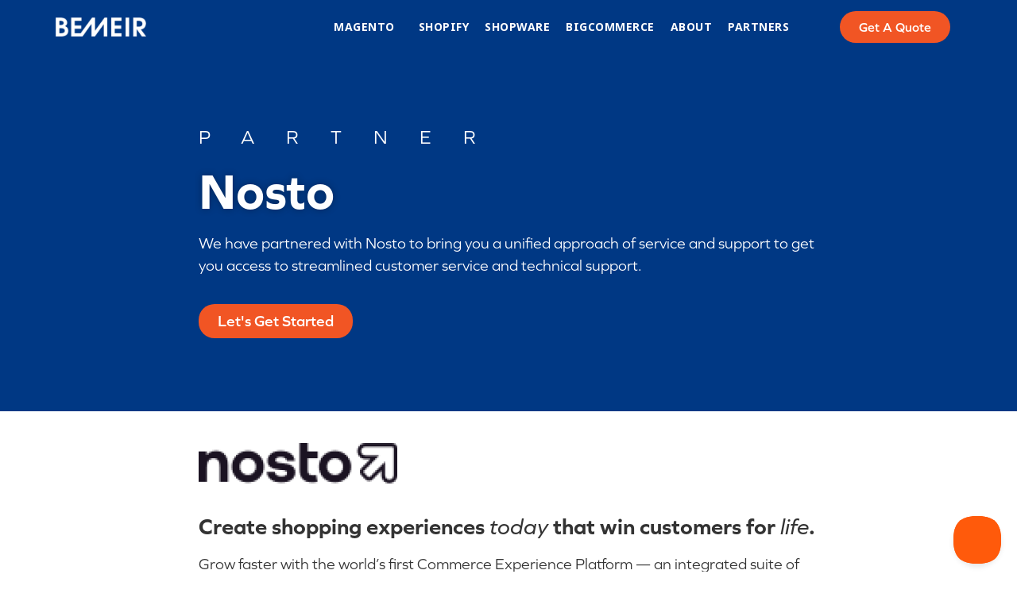

--- FILE ---
content_type: text/html; charset=UTF-8
request_url: https://bemeir.com/nosto/
body_size: 21536
content:
<!doctype html>
<html lang="en-US">
<head>
	<meta charset="UTF-8">
		<meta name="viewport" content="width=device-width, initial-scale=1">
	<link rel="profile" href="http://gmpg.org/xfn/11">
	<meta name='robots' content='index, follow, max-image-preview:large, max-snippet:-1, max-video-preview:-1' />

	<!-- This site is optimized with the Yoast SEO plugin v26.6 - https://yoast.com/wordpress/plugins/seo/ -->
	<title>Nosto | Bemeir</title>
	<meta name="description" content="The Nosto Commerce Experience Platform makes it easy to quickly deploy fully personalized, integrated commerce experiences with fine-tuned control of merchandising rules — across product recommendations, content, triggered overlays and popups, category pages, and more. Bemeir helps you get connected." />
	<link rel="canonical" href="https://bemeir.com/nosto/" />
	<meta property="og:locale" content="en_US" />
	<meta property="og:type" content="article" />
	<meta property="og:title" content="Nosto | Bemeir" />
	<meta property="og:description" content="The Nosto Commerce Experience Platform makes it easy to quickly deploy fully personalized, integrated commerce experiences with fine-tuned control of merchandising rules — across product recommendations, content, triggered overlays and popups, category pages, and more. Bemeir helps you get connected." />
	<meta property="og:url" content="https://bemeir.com/nosto/" />
	<meta property="og:site_name" content="Bemeir" />
	<meta property="article:publisher" content="https://www.facebook.com/bemeirllc" />
	<meta property="article:published_time" content="2023-02-25T12:33:43+00:00" />
	<meta property="article:modified_time" content="2023-03-24T19:51:27+00:00" />
	<meta property="og:image" content="https://bemeir.com/wp-content/uploads/2023/02/nosto-logo-1.png" />
	<meta property="og:image:width" content="117" />
	<meta property="og:image:height" content="24" />
	<meta property="og:image:type" content="image/png" />
	<meta name="author" content="Maira Shahid" />
	<meta name="twitter:card" content="summary_large_image" />
	<meta name="twitter:creator" content="@bemeirllc" />
	<meta name="twitter:site" content="@bemeirllc" />
	<meta name="twitter:label1" content="Written by" />
	<meta name="twitter:data1" content="Maira Shahid" />
	<meta name="twitter:label2" content="Est. reading time" />
	<meta name="twitter:data2" content="1 minute" />
	<script type="application/ld+json" class="yoast-schema-graph">{"@context":"https://schema.org","@graph":[{"@type":"Article","@id":"https://bemeir.com/nosto/#article","isPartOf":{"@id":"https://bemeir.com/nosto/"},"author":{"name":"Maira Shahid","@id":"https://bemeir.com/#/schema/person/d44c4a494f00480fad6ac4fe11ac24b3"},"headline":"Nosto","datePublished":"2023-02-25T12:33:43+00:00","dateModified":"2023-03-24T19:51:27+00:00","mainEntityOfPage":{"@id":"https://bemeir.com/nosto/"},"wordCount":70,"publisher":{"@id":"https://bemeir.com/#organization"},"image":{"@id":"https://bemeir.com/nosto/#primaryimage"},"thumbnailUrl":"https://bemeir.com/wp-content/uploads/2023/02/nosto-logo-1.png","keywords":["Business Intelligence","Conversion Optimization"],"articleSection":["Partners"],"inLanguage":"en-US"},{"@type":"WebPage","@id":"https://bemeir.com/nosto/","url":"https://bemeir.com/nosto/","name":"Nosto | Bemeir","isPartOf":{"@id":"https://bemeir.com/#website"},"primaryImageOfPage":{"@id":"https://bemeir.com/nosto/#primaryimage"},"image":{"@id":"https://bemeir.com/nosto/#primaryimage"},"thumbnailUrl":"https://bemeir.com/wp-content/uploads/2023/02/nosto-logo-1.png","datePublished":"2023-02-25T12:33:43+00:00","dateModified":"2023-03-24T19:51:27+00:00","description":"The Nosto Commerce Experience Platform makes it easy to quickly deploy fully personalized, integrated commerce experiences with fine-tuned control of merchandising rules — across product recommendations, content, triggered overlays and popups, category pages, and more. Bemeir helps you get connected.","breadcrumb":{"@id":"https://bemeir.com/nosto/#breadcrumb"},"inLanguage":"en-US","potentialAction":[{"@type":"ReadAction","target":["https://bemeir.com/nosto/"]}]},{"@type":"ImageObject","inLanguage":"en-US","@id":"https://bemeir.com/nosto/#primaryimage","url":"https://bemeir.com/wp-content/uploads/2023/02/nosto-logo-1.png","contentUrl":"https://bemeir.com/wp-content/uploads/2023/02/nosto-logo-1.png","width":117,"height":24},{"@type":"BreadcrumbList","@id":"https://bemeir.com/nosto/#breadcrumb","itemListElement":[{"@type":"ListItem","position":1,"name":"Home","item":"https://bemeir.com/"},{"@type":"ListItem","position":2,"name":"Nosto"}]},{"@type":"WebSite","@id":"https://bemeir.com/#website","url":"https://bemeir.com/","name":"Bemeir","description":"Bemeir is a team of Ecommerce Strategists, Designers, and Developers who help businesses exceed their goals using technology. We are your team, and together we will accomplish everything.","publisher":{"@id":"https://bemeir.com/#organization"},"potentialAction":[{"@type":"SearchAction","target":{"@type":"EntryPoint","urlTemplate":"https://bemeir.com/?s={search_term_string}"},"query-input":{"@type":"PropertyValueSpecification","valueRequired":true,"valueName":"search_term_string"}}],"inLanguage":"en-US"},{"@type":"Organization","@id":"https://bemeir.com/#organization","name":"Bemeir","url":"https://bemeir.com/","logo":{"@type":"ImageObject","inLanguage":"en-US","@id":"https://bemeir.com/#/schema/logo/image/","url":"https://bemeir.com/wp-content/uploads/2022/03/bemeir-square.png","contentUrl":"https://bemeir.com/wp-content/uploads/2022/03/bemeir-square.png","width":500,"height":500,"caption":"Bemeir"},"image":{"@id":"https://bemeir.com/#/schema/logo/image/"},"sameAs":["https://www.facebook.com/bemeirllc","https://x.com/bemeirllc","https://www.instagram.com/bemeirllc/","https://linkedin.com/company/bemeir"]},{"@type":"Person","@id":"https://bemeir.com/#/schema/person/d44c4a494f00480fad6ac4fe11ac24b3","name":"Maira Shahid"}]}</script>
	<!-- / Yoast SEO plugin. -->



<link rel="alternate" type="application/rss+xml" title="Bemeir &raquo; Feed" href="https://bemeir.com/feed/" />
<link rel="alternate" type="application/rss+xml" title="Bemeir &raquo; Comments Feed" href="https://bemeir.com/comments/feed/" />
<link rel="alternate" title="oEmbed (JSON)" type="application/json+oembed" href="https://bemeir.com/wp-json/oembed/1.0/embed?url=https%3A%2F%2Fbemeir.com%2Fnosto%2F" />
<link rel="alternate" title="oEmbed (XML)" type="text/xml+oembed" href="https://bemeir.com/wp-json/oembed/1.0/embed?url=https%3A%2F%2Fbemeir.com%2Fnosto%2F&#038;format=xml" />
<link data-minify="1" rel="stylesheet" type="text/css" href="https://bemeir.com/wp-content/cache/min/1/txb1qaq.css?ver=1766039868"><style id='wp-img-auto-sizes-contain-inline-css' type='text/css'>
img:is([sizes=auto i],[sizes^="auto," i]){contain-intrinsic-size:3000px 1500px}
/*# sourceURL=wp-img-auto-sizes-contain-inline-css */
</style>
<style id='wp-emoji-styles-inline-css' type='text/css'>

	img.wp-smiley, img.emoji {
		display: inline !important;
		border: none !important;
		box-shadow: none !important;
		height: 1em !important;
		width: 1em !important;
		margin: 0 0.07em !important;
		vertical-align: -0.1em !important;
		background: none !important;
		padding: 0 !important;
	}
/*# sourceURL=wp-emoji-styles-inline-css */
</style>
<link rel='stylesheet' id='wp-block-library-css' href='https://bemeir.com/wp-includes/css/dist/block-library/style.min.css?ver=6.9' type='text/css' media='all' />
<style id='classic-theme-styles-inline-css' type='text/css'>
/*! This file is auto-generated */
.wp-block-button__link{color:#fff;background-color:#32373c;border-radius:9999px;box-shadow:none;text-decoration:none;padding:calc(.667em + 2px) calc(1.333em + 2px);font-size:1.125em}.wp-block-file__button{background:#32373c;color:#fff;text-decoration:none}
/*# sourceURL=/wp-includes/css/classic-themes.min.css */
</style>
<style id='global-styles-inline-css' type='text/css'>
:root{--wp--preset--aspect-ratio--square: 1;--wp--preset--aspect-ratio--4-3: 4/3;--wp--preset--aspect-ratio--3-4: 3/4;--wp--preset--aspect-ratio--3-2: 3/2;--wp--preset--aspect-ratio--2-3: 2/3;--wp--preset--aspect-ratio--16-9: 16/9;--wp--preset--aspect-ratio--9-16: 9/16;--wp--preset--color--black: #000000;--wp--preset--color--cyan-bluish-gray: #abb8c3;--wp--preset--color--white: #ffffff;--wp--preset--color--pale-pink: #f78da7;--wp--preset--color--vivid-red: #cf2e2e;--wp--preset--color--luminous-vivid-orange: #ff6900;--wp--preset--color--luminous-vivid-amber: #fcb900;--wp--preset--color--light-green-cyan: #7bdcb5;--wp--preset--color--vivid-green-cyan: #00d084;--wp--preset--color--pale-cyan-blue: #8ed1fc;--wp--preset--color--vivid-cyan-blue: #0693e3;--wp--preset--color--vivid-purple: #9b51e0;--wp--preset--gradient--vivid-cyan-blue-to-vivid-purple: linear-gradient(135deg,rgb(6,147,227) 0%,rgb(155,81,224) 100%);--wp--preset--gradient--light-green-cyan-to-vivid-green-cyan: linear-gradient(135deg,rgb(122,220,180) 0%,rgb(0,208,130) 100%);--wp--preset--gradient--luminous-vivid-amber-to-luminous-vivid-orange: linear-gradient(135deg,rgb(252,185,0) 0%,rgb(255,105,0) 100%);--wp--preset--gradient--luminous-vivid-orange-to-vivid-red: linear-gradient(135deg,rgb(255,105,0) 0%,rgb(207,46,46) 100%);--wp--preset--gradient--very-light-gray-to-cyan-bluish-gray: linear-gradient(135deg,rgb(238,238,238) 0%,rgb(169,184,195) 100%);--wp--preset--gradient--cool-to-warm-spectrum: linear-gradient(135deg,rgb(74,234,220) 0%,rgb(151,120,209) 20%,rgb(207,42,186) 40%,rgb(238,44,130) 60%,rgb(251,105,98) 80%,rgb(254,248,76) 100%);--wp--preset--gradient--blush-light-purple: linear-gradient(135deg,rgb(255,206,236) 0%,rgb(152,150,240) 100%);--wp--preset--gradient--blush-bordeaux: linear-gradient(135deg,rgb(254,205,165) 0%,rgb(254,45,45) 50%,rgb(107,0,62) 100%);--wp--preset--gradient--luminous-dusk: linear-gradient(135deg,rgb(255,203,112) 0%,rgb(199,81,192) 50%,rgb(65,88,208) 100%);--wp--preset--gradient--pale-ocean: linear-gradient(135deg,rgb(255,245,203) 0%,rgb(182,227,212) 50%,rgb(51,167,181) 100%);--wp--preset--gradient--electric-grass: linear-gradient(135deg,rgb(202,248,128) 0%,rgb(113,206,126) 100%);--wp--preset--gradient--midnight: linear-gradient(135deg,rgb(2,3,129) 0%,rgb(40,116,252) 100%);--wp--preset--font-size--small: 13px;--wp--preset--font-size--medium: 20px;--wp--preset--font-size--large: 36px;--wp--preset--font-size--x-large: 42px;--wp--preset--spacing--20: 0.44rem;--wp--preset--spacing--30: 0.67rem;--wp--preset--spacing--40: 1rem;--wp--preset--spacing--50: 1.5rem;--wp--preset--spacing--60: 2.25rem;--wp--preset--spacing--70: 3.38rem;--wp--preset--spacing--80: 5.06rem;--wp--preset--shadow--natural: 6px 6px 9px rgba(0, 0, 0, 0.2);--wp--preset--shadow--deep: 12px 12px 50px rgba(0, 0, 0, 0.4);--wp--preset--shadow--sharp: 6px 6px 0px rgba(0, 0, 0, 0.2);--wp--preset--shadow--outlined: 6px 6px 0px -3px rgb(255, 255, 255), 6px 6px rgb(0, 0, 0);--wp--preset--shadow--crisp: 6px 6px 0px rgb(0, 0, 0);}:where(.is-layout-flex){gap: 0.5em;}:where(.is-layout-grid){gap: 0.5em;}body .is-layout-flex{display: flex;}.is-layout-flex{flex-wrap: wrap;align-items: center;}.is-layout-flex > :is(*, div){margin: 0;}body .is-layout-grid{display: grid;}.is-layout-grid > :is(*, div){margin: 0;}:where(.wp-block-columns.is-layout-flex){gap: 2em;}:where(.wp-block-columns.is-layout-grid){gap: 2em;}:where(.wp-block-post-template.is-layout-flex){gap: 1.25em;}:where(.wp-block-post-template.is-layout-grid){gap: 1.25em;}.has-black-color{color: var(--wp--preset--color--black) !important;}.has-cyan-bluish-gray-color{color: var(--wp--preset--color--cyan-bluish-gray) !important;}.has-white-color{color: var(--wp--preset--color--white) !important;}.has-pale-pink-color{color: var(--wp--preset--color--pale-pink) !important;}.has-vivid-red-color{color: var(--wp--preset--color--vivid-red) !important;}.has-luminous-vivid-orange-color{color: var(--wp--preset--color--luminous-vivid-orange) !important;}.has-luminous-vivid-amber-color{color: var(--wp--preset--color--luminous-vivid-amber) !important;}.has-light-green-cyan-color{color: var(--wp--preset--color--light-green-cyan) !important;}.has-vivid-green-cyan-color{color: var(--wp--preset--color--vivid-green-cyan) !important;}.has-pale-cyan-blue-color{color: var(--wp--preset--color--pale-cyan-blue) !important;}.has-vivid-cyan-blue-color{color: var(--wp--preset--color--vivid-cyan-blue) !important;}.has-vivid-purple-color{color: var(--wp--preset--color--vivid-purple) !important;}.has-black-background-color{background-color: var(--wp--preset--color--black) !important;}.has-cyan-bluish-gray-background-color{background-color: var(--wp--preset--color--cyan-bluish-gray) !important;}.has-white-background-color{background-color: var(--wp--preset--color--white) !important;}.has-pale-pink-background-color{background-color: var(--wp--preset--color--pale-pink) !important;}.has-vivid-red-background-color{background-color: var(--wp--preset--color--vivid-red) !important;}.has-luminous-vivid-orange-background-color{background-color: var(--wp--preset--color--luminous-vivid-orange) !important;}.has-luminous-vivid-amber-background-color{background-color: var(--wp--preset--color--luminous-vivid-amber) !important;}.has-light-green-cyan-background-color{background-color: var(--wp--preset--color--light-green-cyan) !important;}.has-vivid-green-cyan-background-color{background-color: var(--wp--preset--color--vivid-green-cyan) !important;}.has-pale-cyan-blue-background-color{background-color: var(--wp--preset--color--pale-cyan-blue) !important;}.has-vivid-cyan-blue-background-color{background-color: var(--wp--preset--color--vivid-cyan-blue) !important;}.has-vivid-purple-background-color{background-color: var(--wp--preset--color--vivid-purple) !important;}.has-black-border-color{border-color: var(--wp--preset--color--black) !important;}.has-cyan-bluish-gray-border-color{border-color: var(--wp--preset--color--cyan-bluish-gray) !important;}.has-white-border-color{border-color: var(--wp--preset--color--white) !important;}.has-pale-pink-border-color{border-color: var(--wp--preset--color--pale-pink) !important;}.has-vivid-red-border-color{border-color: var(--wp--preset--color--vivid-red) !important;}.has-luminous-vivid-orange-border-color{border-color: var(--wp--preset--color--luminous-vivid-orange) !important;}.has-luminous-vivid-amber-border-color{border-color: var(--wp--preset--color--luminous-vivid-amber) !important;}.has-light-green-cyan-border-color{border-color: var(--wp--preset--color--light-green-cyan) !important;}.has-vivid-green-cyan-border-color{border-color: var(--wp--preset--color--vivid-green-cyan) !important;}.has-pale-cyan-blue-border-color{border-color: var(--wp--preset--color--pale-cyan-blue) !important;}.has-vivid-cyan-blue-border-color{border-color: var(--wp--preset--color--vivid-cyan-blue) !important;}.has-vivid-purple-border-color{border-color: var(--wp--preset--color--vivid-purple) !important;}.has-vivid-cyan-blue-to-vivid-purple-gradient-background{background: var(--wp--preset--gradient--vivid-cyan-blue-to-vivid-purple) !important;}.has-light-green-cyan-to-vivid-green-cyan-gradient-background{background: var(--wp--preset--gradient--light-green-cyan-to-vivid-green-cyan) !important;}.has-luminous-vivid-amber-to-luminous-vivid-orange-gradient-background{background: var(--wp--preset--gradient--luminous-vivid-amber-to-luminous-vivid-orange) !important;}.has-luminous-vivid-orange-to-vivid-red-gradient-background{background: var(--wp--preset--gradient--luminous-vivid-orange-to-vivid-red) !important;}.has-very-light-gray-to-cyan-bluish-gray-gradient-background{background: var(--wp--preset--gradient--very-light-gray-to-cyan-bluish-gray) !important;}.has-cool-to-warm-spectrum-gradient-background{background: var(--wp--preset--gradient--cool-to-warm-spectrum) !important;}.has-blush-light-purple-gradient-background{background: var(--wp--preset--gradient--blush-light-purple) !important;}.has-blush-bordeaux-gradient-background{background: var(--wp--preset--gradient--blush-bordeaux) !important;}.has-luminous-dusk-gradient-background{background: var(--wp--preset--gradient--luminous-dusk) !important;}.has-pale-ocean-gradient-background{background: var(--wp--preset--gradient--pale-ocean) !important;}.has-electric-grass-gradient-background{background: var(--wp--preset--gradient--electric-grass) !important;}.has-midnight-gradient-background{background: var(--wp--preset--gradient--midnight) !important;}.has-small-font-size{font-size: var(--wp--preset--font-size--small) !important;}.has-medium-font-size{font-size: var(--wp--preset--font-size--medium) !important;}.has-large-font-size{font-size: var(--wp--preset--font-size--large) !important;}.has-x-large-font-size{font-size: var(--wp--preset--font-size--x-large) !important;}
:where(.wp-block-post-template.is-layout-flex){gap: 1.25em;}:where(.wp-block-post-template.is-layout-grid){gap: 1.25em;}
:where(.wp-block-term-template.is-layout-flex){gap: 1.25em;}:where(.wp-block-term-template.is-layout-grid){gap: 1.25em;}
:where(.wp-block-columns.is-layout-flex){gap: 2em;}:where(.wp-block-columns.is-layout-grid){gap: 2em;}
:root :where(.wp-block-pullquote){font-size: 1.5em;line-height: 1.6;}
/*# sourceURL=global-styles-inline-css */
</style>
<link data-minify="1" rel='stylesheet' id='contact-form-7-css' href='https://bemeir.com/wp-content/cache/min/1/wp-content/plugins/contact-form-7/includes/css/styles.css?ver=1766039868' type='text/css' media='all' />
<link data-minify="1" rel='stylesheet' id='wpcf7-redirect-script-frontend-css' href='https://bemeir.com/wp-content/cache/min/1/wp-content/plugins/wpcf7-redirect/build/assets/frontend-script.css?ver=1766039868' type='text/css' media='all' />
<link rel='stylesheet' id='hello-elementor-css' href='https://bemeir.com/wp-content/themes/hello-elementor/style.min.css?ver=2.4.1' type='text/css' media='all' />
<link rel='stylesheet' id='hello-elementor-theme-style-css' href='https://bemeir.com/wp-content/themes/hello-elementor/theme.min.css?ver=2.4.1' type='text/css' media='all' />
<link rel='stylesheet' id='elementor-frontend-css' href='https://bemeir.com/wp-content/plugins/elementor/assets/css/frontend.min.css?ver=3.33.5' type='text/css' media='all' />
<link rel='stylesheet' id='widget-image-css' href='https://bemeir.com/wp-content/plugins/elementor/assets/css/widget-image.min.css?ver=3.33.5' type='text/css' media='all' />
<link rel='stylesheet' id='widget-nav-menu-css' href='https://bemeir.com/wp-content/plugins/elementor-pro/assets/css/widget-nav-menu.min.css?ver=3.32.1' type='text/css' media='all' />
<link rel='stylesheet' id='e-sticky-css' href='https://bemeir.com/wp-content/plugins/elementor-pro/assets/css/modules/sticky.min.css?ver=3.32.1' type='text/css' media='all' />
<link rel='stylesheet' id='widget-heading-css' href='https://bemeir.com/wp-content/plugins/elementor/assets/css/widget-heading.min.css?ver=3.33.5' type='text/css' media='all' />
<link rel='stylesheet' id='widget-icon-list-css' href='https://bemeir.com/wp-content/plugins/elementor/assets/css/widget-icon-list.min.css?ver=3.33.5' type='text/css' media='all' />
<link rel='stylesheet' id='e-shapes-css' href='https://bemeir.com/wp-content/plugins/elementor/assets/css/conditionals/shapes.min.css?ver=3.33.5' type='text/css' media='all' />
<link rel='stylesheet' id='widget-form-css' href='https://bemeir.com/wp-content/plugins/elementor-pro/assets/css/widget-form.min.css?ver=3.32.1' type='text/css' media='all' />
<link rel='stylesheet' id='widget-post-navigation-css' href='https://bemeir.com/wp-content/plugins/elementor-pro/assets/css/widget-post-navigation.min.css?ver=3.32.1' type='text/css' media='all' />
<link rel='stylesheet' id='widget-posts-css' href='https://bemeir.com/wp-content/plugins/elementor-pro/assets/css/widget-posts.min.css?ver=3.32.1' type='text/css' media='all' />
<link rel='stylesheet' id='elementor-post-6-css' href='https://bemeir.com/wp-content/uploads/elementor/css/post-6.css?ver=1766039867' type='text/css' media='all' />
<link rel='stylesheet' id='elementor-post-10-css' href='https://bemeir.com/wp-content/uploads/elementor/css/post-10.css?ver=1766039867' type='text/css' media='all' />
<link rel='stylesheet' id='elementor-post-426-css' href='https://bemeir.com/wp-content/uploads/elementor/css/post-426.css?ver=1766041414' type='text/css' media='all' />
<link rel='stylesheet' id='elementor-post-260-css' href='https://bemeir.com/wp-content/uploads/elementor/css/post-260.css?ver=1766039867' type='text/css' media='all' />
<link data-minify="1" rel='stylesheet' id='elementor-gf-local-notosans-css' href='https://bemeir.com/wp-content/cache/min/1/wp-content/uploads/elementor/google-fonts/css/notosans.css?ver=1766039868' type='text/css' media='all' />
<link data-minify="1" rel='stylesheet' id='elementor-gf-local-roboto-css' href='https://bemeir.com/wp-content/cache/min/1/wp-content/uploads/elementor/google-fonts/css/roboto.css?ver=1766039868' type='text/css' media='all' />
<script type="text/javascript" src="https://bemeir.com/wp-includes/js/jquery/jquery.min.js?ver=3.7.1" id="jquery-core-js"></script>
<script type="text/javascript" src="https://bemeir.com/wp-includes/js/jquery/jquery-migrate.min.js?ver=3.4.1" id="jquery-migrate-js"></script>
<link rel="https://api.w.org/" href="https://bemeir.com/wp-json/" /><link rel="alternate" title="JSON" type="application/json" href="https://bemeir.com/wp-json/wp/v2/posts/8322" /><link rel="EditURI" type="application/rsd+xml" title="RSD" href="https://bemeir.com/xmlrpc.php?rsd" />
<meta name="generator" content="WordPress 6.9" />
<link rel='shortlink' href='https://bemeir.com/?p=8322' />
<!-- Global site tag (gtag.js) - Google Analytics -->
<script async src="https://www.googletagmanager.com/gtag/js?id=UA-102835661-1"></script>
<script>
  window.dataLayer = window.dataLayer || [];
  function gtag(){dataLayer.push(arguments);}
  gtag('js', new Date());

  gtag('config', 'UA-102835661-1');
</script>

<style>
.grecaptcha-badge { visibility: hidden; }
</style><meta name="generator" content="Elementor 3.33.5; features: e_font_icon_svg, additional_custom_breakpoints; settings: css_print_method-external, google_font-enabled, font_display-auto">
<script async>
!function(s) {
  var o = s.createElement('script'), u = s.getElementsByTagName('script')[0];
  o.src = 'https://cdn.aggle.net/oir/oir.min.js';
  o.async = !0, o.setAttribute('oirtyp', '6311ae17'), o.setAttribute('oirid', '9EDA98FE');
  u.parentNode.insertBefore(o, u);
}(document);
</script>
<script async>
!function(e) {
  var t = {  };
  (e._oirtrk = e._oirtrk || []).push(['track', 'on-site', t]);
}(window);
</script>

			<style>
				.e-con.e-parent:nth-of-type(n+4):not(.e-lazyloaded):not(.e-no-lazyload),
				.e-con.e-parent:nth-of-type(n+4):not(.e-lazyloaded):not(.e-no-lazyload) * {
					background-image: none !important;
				}
				@media screen and (max-height: 1024px) {
					.e-con.e-parent:nth-of-type(n+3):not(.e-lazyloaded):not(.e-no-lazyload),
					.e-con.e-parent:nth-of-type(n+3):not(.e-lazyloaded):not(.e-no-lazyload) * {
						background-image: none !important;
					}
				}
				@media screen and (max-height: 640px) {
					.e-con.e-parent:nth-of-type(n+2):not(.e-lazyloaded):not(.e-no-lazyload),
					.e-con.e-parent:nth-of-type(n+2):not(.e-lazyloaded):not(.e-no-lazyload) * {
						background-image: none !important;
					}
				}
			</style>
			<link rel="icon" href="https://bemeir.com/wp-content/uploads/2020/12/apple-touch-icon-150x150.png" sizes="32x32" />
<link rel="icon" href="https://bemeir.com/wp-content/uploads/2020/12/apple-touch-icon.png" sizes="192x192" />
<link rel="apple-touch-icon" href="https://bemeir.com/wp-content/uploads/2020/12/apple-touch-icon.png" />
<meta name="msapplication-TileImage" content="https://bemeir.com/wp-content/uploads/2020/12/apple-touch-icon.png" />
<noscript><style id="rocket-lazyload-nojs-css">.rll-youtube-player, [data-lazy-src]{display:none !important;}</style></noscript><meta name="generator" content="WP Rocket 3.18.3" data-wpr-features="wpr_minify_js wpr_lazyload_images wpr_lazyload_iframes wpr_image_dimensions wpr_minify_css wpr_preload_links wpr_desktop" /></head>
<body class="wp-singular post-template-default single single-post postid-8322 single-format-standard wp-custom-logo wp-theme-hello-elementor elementor-default elementor-kit-6 elementor-page-260">

		<header data-rocket-location-hash="d8fe18d9d1d2cde22657c22238a4a952" data-elementor-type="header" data-elementor-id="10" class="elementor elementor-10 elementor-location-header" data-elementor-post-type="elementor_library">
					<header class="elementor-section elementor-top-section elementor-element elementor-element-10ac234c elementor-section-height-min-height elementor-section-items-stretch elementor-hidden-tablet elementor-hidden-mobile desktopheader elementor-section-boxed elementor-section-height-default" data-id="10ac234c" data-element_type="section" data-settings="{&quot;background_background&quot;:&quot;classic&quot;,&quot;sticky&quot;:&quot;top&quot;,&quot;sticky_effects_offset&quot;:108,&quot;sticky_on&quot;:[&quot;desktop&quot;,&quot;tablet&quot;,&quot;mobile&quot;],&quot;sticky_offset&quot;:0,&quot;sticky_anchor_link_offset&quot;:0}">
						<div data-rocket-location-hash="82f6c6a00e9a86a2eaa3cc6e8d136714" class="elementor-container elementor-column-gap-default">
					<div class="elementor-column elementor-col-33 elementor-top-column elementor-element elementor-element-814d7a4" data-id="814d7a4" data-element_type="column">
			<div class="elementor-widget-wrap elementor-element-populated">
						<div class="elementor-element elementor-element-5bad8ed elementor-widget elementor-widget-image" data-id="5bad8ed" data-element_type="widget" data-widget_type="image.default">
				<div class="elementor-widget-container">
																<a href="https://bemeir.com">
							<img width="140" height="30" src="data:image/svg+xml,%3Csvg%20xmlns='http://www.w3.org/2000/svg'%20viewBox='0%200%20140%2030'%3E%3C/svg%3E" title="bemeir-logo-white" alt="bemeir-logo-white" data-lazy-src="https://bemeir.com/wp-content/uploads/elementor/thumbs/bemeir-logo-white-p6q7pwvtmjbrnd6oe94clpr6xoyw5p082ym603ixbg.png" /><noscript><img width="140" height="30" src="https://bemeir.com/wp-content/uploads/elementor/thumbs/bemeir-logo-white-p6q7pwvtmjbrnd6oe94clpr6xoyw5p082ym603ixbg.png" title="bemeir-logo-white" alt="bemeir-logo-white" loading="lazy" /></noscript>								</a>
															</div>
				</div>
					</div>
		</div>
				<div class="elementor-column elementor-col-33 elementor-top-column elementor-element elementor-element-fcfcc36" data-id="fcfcc36" data-element_type="column">
			<div class="elementor-widget-wrap elementor-element-populated">
						<div class="elementor-element elementor-element-df6ae7b elementor-nav-menu__align-end elementor-nav-menu--stretch elementor-nav-menu__text-align-center elementor-widget-mobile__width-auto elementor-hidden-phone elementor-nav-menu--dropdown-tablet elementor-nav-menu--toggle elementor-nav-menu--burger elementor-widget elementor-widget-nav-menu" data-id="df6ae7b" data-element_type="widget" data-settings="{&quot;full_width&quot;:&quot;stretch&quot;,&quot;submenu_icon&quot;:{&quot;value&quot;:&quot;&lt;i aria-hidden=\&quot;true\&quot; class=\&quot;\&quot;&gt;&lt;\/i&gt;&quot;,&quot;library&quot;:&quot;&quot;},&quot;layout&quot;:&quot;horizontal&quot;,&quot;toggle&quot;:&quot;burger&quot;}" data-widget_type="nav-menu.default">
				<div class="elementor-widget-container">
								<nav aria-label="Menu" class="elementor-nav-menu--main elementor-nav-menu__container elementor-nav-menu--layout-horizontal e--pointer-underline e--animation-fade">
				<ul id="menu-1-df6ae7b" class="elementor-nav-menu"><li class="menu-item menu-item-type-post_type menu-item-object-page menu-item-has-children menu-item-3390"><a href="https://bemeir.com/magento/" class="elementor-item">Magento</a>
<ul class="sub-menu elementor-nav-menu--dropdown">
	<li class="menu-item menu-item-type-custom menu-item-object-custom menu-item-13137"><a href="/magento" class="elementor-sub-item">Magento Development Services</a></li>
	<li class="menu-item menu-item-type-post_type menu-item-object-page menu-item-8488"><a href="https://bemeir.com/hyva/" class="elementor-sub-item">Hyvä</a></li>
</ul>
</li>
<li class="menu-item menu-item-type-post_type menu-item-object-page menu-item-2118"><a href="https://bemeir.com/shopify/" class="elementor-item">Shopify</a></li>
<li class="menu-item menu-item-type-post_type menu-item-object-page menu-item-8481"><a href="https://bemeir.com/shopware/" class="elementor-item">Shopware</a></li>
<li class="menu-item menu-item-type-post_type menu-item-object-page menu-item-3389"><a href="https://bemeir.com/bigcommerce/" class="elementor-item">BigCommerce</a></li>
<li class="menu-item menu-item-type-post_type menu-item-object-page menu-item-3672"><a href="https://bemeir.com/about-bemeir/" class="elementor-item">About</a></li>
<li class="menu-item menu-item-type-custom menu-item-object-custom menu-item-233"><a href="/partners" class="elementor-item">Partners</a></li>
</ul>			</nav>
					<div class="elementor-menu-toggle" role="button" tabindex="0" aria-label="Menu Toggle" aria-expanded="false">
			<svg aria-hidden="true" role="presentation" class="elementor-menu-toggle__icon--open e-font-icon-svg e-eicon-menu-bar" viewBox="0 0 1000 1000" xmlns="http://www.w3.org/2000/svg"><path d="M104 333H896C929 333 958 304 958 271S929 208 896 208H104C71 208 42 237 42 271S71 333 104 333ZM104 583H896C929 583 958 554 958 521S929 458 896 458H104C71 458 42 487 42 521S71 583 104 583ZM104 833H896C929 833 958 804 958 771S929 708 896 708H104C71 708 42 737 42 771S71 833 104 833Z"></path></svg><svg aria-hidden="true" role="presentation" class="elementor-menu-toggle__icon--close e-font-icon-svg e-eicon-close" viewBox="0 0 1000 1000" xmlns="http://www.w3.org/2000/svg"><path d="M742 167L500 408 258 167C246 154 233 150 217 150 196 150 179 158 167 167 154 179 150 196 150 212 150 229 154 242 171 254L408 500 167 742C138 771 138 800 167 829 196 858 225 858 254 829L496 587 738 829C750 842 767 846 783 846 800 846 817 842 829 829 842 817 846 804 846 783 846 767 842 750 829 737L588 500 833 258C863 229 863 200 833 171 804 137 775 137 742 167Z"></path></svg>		</div>
					<nav class="elementor-nav-menu--dropdown elementor-nav-menu__container" aria-hidden="true">
				<ul id="menu-2-df6ae7b" class="elementor-nav-menu"><li class="menu-item menu-item-type-post_type menu-item-object-page menu-item-has-children menu-item-3390"><a href="https://bemeir.com/magento/" class="elementor-item" tabindex="-1">Magento</a>
<ul class="sub-menu elementor-nav-menu--dropdown">
	<li class="menu-item menu-item-type-custom menu-item-object-custom menu-item-13137"><a href="/magento" class="elementor-sub-item" tabindex="-1">Magento Development Services</a></li>
	<li class="menu-item menu-item-type-post_type menu-item-object-page menu-item-8488"><a href="https://bemeir.com/hyva/" class="elementor-sub-item" tabindex="-1">Hyvä</a></li>
</ul>
</li>
<li class="menu-item menu-item-type-post_type menu-item-object-page menu-item-2118"><a href="https://bemeir.com/shopify/" class="elementor-item" tabindex="-1">Shopify</a></li>
<li class="menu-item menu-item-type-post_type menu-item-object-page menu-item-8481"><a href="https://bemeir.com/shopware/" class="elementor-item" tabindex="-1">Shopware</a></li>
<li class="menu-item menu-item-type-post_type menu-item-object-page menu-item-3389"><a href="https://bemeir.com/bigcommerce/" class="elementor-item" tabindex="-1">BigCommerce</a></li>
<li class="menu-item menu-item-type-post_type menu-item-object-page menu-item-3672"><a href="https://bemeir.com/about-bemeir/" class="elementor-item" tabindex="-1">About</a></li>
<li class="menu-item menu-item-type-custom menu-item-object-custom menu-item-233"><a href="/partners" class="elementor-item" tabindex="-1">Partners</a></li>
</ul>			</nav>
						</div>
				</div>
					</div>
		</div>
				<div class="elementor-column elementor-col-33 elementor-top-column elementor-element elementor-element-b1d54cf" data-id="b1d54cf" data-element_type="column">
			<div class="elementor-widget-wrap elementor-element-populated">
						<div class="elementor-element elementor-element-81058ff elementor-align-right elementor-widget__width-auto contactbutton elementor-widget elementor-widget-button" data-id="81058ff" data-element_type="widget" data-widget_type="button.default">
				<div class="elementor-widget-container">
									<div class="elementor-button-wrapper">
					<a class="elementor-button elementor-button-link elementor-size-sm" href="#">
						<span class="elementor-button-content-wrapper">
									<span class="elementor-button-text">Get A Quote</span>
					</span>
					</a>
				</div>
								</div>
				</div>
					</div>
		</div>
					</div>
		</header>
				<section class="elementor-section elementor-top-section elementor-element elementor-element-b7c7389 elementor-section-height-min-height elementor-section-items-stretch elementor-hidden-desktop elementor-section-full_width mobileheader elementor-section-height-default" data-id="b7c7389" data-element_type="section" data-settings="{&quot;background_background&quot;:&quot;classic&quot;,&quot;sticky&quot;:&quot;top&quot;,&quot;sticky_effects_offset&quot;:120,&quot;sticky_on&quot;:[&quot;desktop&quot;,&quot;tablet&quot;,&quot;mobile&quot;],&quot;sticky_offset&quot;:0,&quot;sticky_anchor_link_offset&quot;:0}">
						<div data-rocket-location-hash="b3be091174dcd2d7573499587c59c9d9" class="elementor-container elementor-column-gap-default">
					<div class="elementor-column elementor-col-50 elementor-top-column elementor-element elementor-element-40ccc11" data-id="40ccc11" data-element_type="column">
			<div class="elementor-widget-wrap elementor-element-populated">
						<div class="elementor-element elementor-element-1905c9d elementor-widget elementor-widget-image" data-id="1905c9d" data-element_type="widget" data-widget_type="image.default">
				<div class="elementor-widget-container">
																<a href="https://bemeir.com">
							<img width="400" height="86" src="data:image/svg+xml,%3Csvg%20xmlns='http://www.w3.org/2000/svg'%20viewBox='0%200%20400%2086'%3E%3C/svg%3E" class="attachment-full size-full wp-image-1398" alt="" data-lazy-srcset="https://bemeir.com/wp-content/uploads/2020/12/bemeir-logo-white.png 400w, https://bemeir.com/wp-content/uploads/2020/12/bemeir-logo-white-300x65.png 300w" data-lazy-sizes="(max-width: 400px) 100vw, 400px" data-lazy-src="https://bemeir.com/wp-content/uploads/2020/12/bemeir-logo-white.png" /><noscript><img width="400" height="86" src="https://bemeir.com/wp-content/uploads/2020/12/bemeir-logo-white.png" class="attachment-full size-full wp-image-1398" alt="" srcset="https://bemeir.com/wp-content/uploads/2020/12/bemeir-logo-white.png 400w, https://bemeir.com/wp-content/uploads/2020/12/bemeir-logo-white-300x65.png 300w" sizes="(max-width: 400px) 100vw, 400px" /></noscript>								</a>
															</div>
				</div>
					</div>
		</div>
				<div class="elementor-column elementor-col-50 elementor-top-column elementor-element elementor-element-7fe9f10 elementor-hidden-desktop" data-id="7fe9f10" data-element_type="column">
			<div class="elementor-widget-wrap elementor-element-populated">
						<div class="elementor-element elementor-element-02e9574 elementor-widget elementor-widget-ucaddon_ue_side_menu" data-id="02e9574" data-element_type="widget" data-widget_type="ucaddon_ue_side_menu.default">
				<div class="elementor-widget-container">
					
<!-- start Side Menu -->
		<link data-minify="1" id='font-awesome-css' href='https://bemeir.com/wp-content/cache/min/1/wp-content/plugins/unlimited-elements-for-elementor-premium/assets_libraries/font-awesome6/fontawesome-all.min.css?ver=1766039868' type='text/css' rel='stylesheet' >
		<link id='font-awesome-4-shim-css' href='https://bemeir.com/wp-content/plugins/unlimited-elements-for-elementor-premium/assets_libraries/font-awesome6/fontawesome-v4-shims.min.css' type='text/css' rel='stylesheet' >

<style>/* widget: Side Menu */

.uc-header {
margin-bottom:20px; 
}
#uc_ue_side_menu_elementor_02e9574 *
{
  box-sizing:border-box;
  -webkit-box-sizing: border-box;
  -moz-box-sizing: border-box;
}

#uc_ue_side_menu_elementor_02e9574 .uc-side-menu-wrapper
{
  position:relative;
  touch-action: none;

}


#uc_ue_side_menu_elementor_02e9574 .menu-right-open {
	width: 300px;
	top: 0;
	right: 0;
	margin-right: 0px;
	margin-left: 0px;
	transition: .3s;
	z-index: 200;
	position: fixed;
}

#uc_ue_side_menu_elementor_02e9574 .menu-right-close {
	width: 300px;
	top: 0;
	right: 0;
	margin-right: -300px;
	transition: .3s;
	z-index: 1;
	height: 100%;
	position: fixed;
}

#uc_ue_side_menu_elementor_02e9574 .menu-left-open {
	width: 300px;
	top: 0;
	left: 0;
	margin-right: 0px;
	margin-left: 0px;
	transition: 1s;
	z-index: 1;
	height: 100%;
	position: fixed;
}

#uc_ue_side_menu_elementor_02e9574 .menu-left-close {
	width: 300px;
	top: 0;
	left: 0;
	margin-left: -300px;
	transition: 1s;
	z-index: 1;
	height: 100%;
	position: fixed;
}

	
#uc_ue_side_menu_elementor_02e9574 .collapsed:after {
	content: "►";
    display: inline-block;
    background-repeat: no-repeat;
    background-position: center;
    background-size:contain;
    margin:0px 15px;
    vertical-align: middle;
    font-size:10px;
}

#uc_ue_side_menu_elementor_02e9574 .expanded:after {
	content: "▼";
    display: inline-block;
    background-repeat: no-repeat;
    background-position: center;
    background-size:contain;
    margin:0px 15px;
    vertical-align: middle;
    font-size:10px;
}
 
	






#uc_ue_side_menu_elementor_02e9574 .uc-side-menu-items
{
  position:relative;
  height:99vh;
  overflow-x: hidden;
  transition:1s;
}

#uc_ue_side_menu_elementor_02e9574 .open_side_menu
{
  cursor:pointer;
  display:flex;
  align-items:center;
  justify-content:center;
  transition:1s;
}

#uc_ue_side_menu_elementor_02e9574 .uc-side-menu-title
{
  text-align:left;
}

.menu-left-open .uc-close-side-menu, .menu-right-open .uc-close-side-menu
{
  display:flex;
  opacity:1;
}

.menu-left-close .uc-close-side-menu, .menu-right-close .uc-close-side-menu
{
  display:none;
}

#uc_ue_side_menu_elementor_02e9574 .menu-left-open .ue_side_menu_overlay, #uc_ue_side_menu_elementor_02e9574 .menu-right-open .ue_side_menu_overlay
{
  display:block;
  opacity:1;
  transition:1s;
}

#uc_ue_side_menu_elementor_02e9574 .menu-left-close .ue_side_menu_overlay, #uc_ue_side_menu_elementor_02e9574 .menu-right-close .ue_side_menu_overlay
{
  display:none;
  opacity:0;
  transition:1s;
}

#uc_ue_side_menu_elementor_02e9574 .uc-close-side-menu
{
  position:absolute;
  right:15px;
  cursor:pointer;
  justify-content:center;
  align-items:center;
  z-index:1;
}


#uc_ue_side_menu_elementor_02e9574 .uc-side-menu-items ul
{
  padding:0px;
  margin:0px;
  list-style:none;
}

#uc_ue_side_menu_elementor_02e9574 .uc-side-menu-items ul a
{
  display:block;
  text-decoration:none;
}


#uc_ue_side_menu_elementor_02e9574 .sub-menu {
    overflow: hidden;
    list-style: none;
    height: auto;
    transition: 0.5s;
}

#uc_ue_side_menu_elementor_02e9574 .side-menu-search-holder
{
  display:flex;
  overflow:hidden;
}

#uc_ue_side_menu_elementor_02e9574 .side-menu-search-holder input
{
  border:none;
  border-radius:0px;
  flex:1;
  min-width: 0;
  
}
#uc_ue_side_menu_elementor_02e9574 .side-menu-search-holder button
{
  border:none;
  display:flex;
  cursor:pointer;
  align-items:center;
  justify-content:center;
  border-radius:0px;
  flex-grow: 0;
  flex-shrink: 0;
}

#uc_ue_side_menu_elementor_02e9574 .side-menu-buttons
{
  display:flex;
}

#uc_ue_side_menu_elementor_02e9574 .side-menu-button
{
  flex:1;
  text-align:center;
  text-decoration:none;
}

.side-menu-button
{
  font-size:12px;
}


#uc_ue_side_menu_elementor_02e9574  .ue_side_menu_overlay
{
  position:fixed;
  top:0;
  bottom:0;
  left:0;
  right:0;
  transition:1s;
  opacity:0;
}


/* On screens that are 768px */
@media screen and (max-width: 768px) {
  
#uc_ue_side_menu_elementor_02e9574 .menu-right-open {
	width: ;
}

#uc_ue_side_menu_elementor_02e9574 .menu-right-close {
	width: ;
	margin-right: -;

}

#uc_ue_side_menu_elementor_02e9574 .menu-left-open {
	width: ;
	
}

#uc_ue_side_menu_elementor_02e9574 .menu-left-close {
	width: ;
	margin-left: -;

}
}



/* On screens that are 420px */
@media screen and (max-width: 420px) {
  
#uc_ue_side_menu_elementor_02e9574 .menu-right-open {
	width: 100%;
}

#uc_ue_side_menu_elementor_02e9574 .menu-right-close {
	width: 100%;
	margin-right: -100%;

}

#uc_ue_side_menu_elementor_02e9574 .menu-left-open {
	width: 100%;
	
}

#uc_ue_side_menu_elementor_02e9574 .menu-left-close {
	width: 100%;
	margin-left: -100%;

}
}

</style>

<div id="uc_ue_side_menu_elementor_02e9574" class="uc-side-menu-main-wrapper" data-closeonbody="yes">
     
      <div class="uc-menu-button-wrapper" style="display:flex; justify-content:flex-end;">
          <div class="open_side_menu"><i class='fal fa-bars'></i></div>
      </div>
	  
      <div class="uc-side-menu-wrapper menu-right-close">
        			        
                     <div class="uc-close-side-menu"><i class='far fa-times-circle'></i></div>
        
          <div class="side-menu-holder">
              <div class="uc-side-menu-items">
                  <div class="uc-header">
                      
                                               <div class="uc-side-menu-title"><div class="elementor-image">
													<a href="https://bemeir.com">
							<img width="100" height="22" src="data:image/svg+xml,%3Csvg%20xmlns='http://www.w3.org/2000/svg'%20viewBox='0%200%20100%2022'%3E%3C/svg%3E" class="attachment-full size-full" alt="" data-lazy-srcset="https://bemeir.com/wp-content/uploads/2020/12/bemeir-logo-white.png 400w, https://bemeir.com/wp-content/uploads/2020/12/bemeir-logo-white-300x65.png 300w" data-lazy-sizes="(max-width: 400px) 100vw, 400px" data-lazy-src="https://bemeir.com/wp-content/uploads/2020/12/bemeir-logo-white.png"><noscript><img loading="lazy" width="100" height="22" src="https://bemeir.com/wp-content/uploads/2020/12/bemeir-logo-white.png" class="attachment-full size-full" alt="" loading="lazy" srcset="https://bemeir.com/wp-content/uploads/2020/12/bemeir-logo-white.png 400w, https://bemeir.com/wp-content/uploads/2020/12/bemeir-logo-white-300x65.png 300w" sizes="(max-width: 400px) 100vw, 400px"></noscript>								</a>
														</div><!--BE ONE WHO ENLIGHTENS--></div> 
                                            
                  </div>
                
                                  
                                  
                  <ul id="menu-top-menu" class="uc-list-menu"><li class="menu-item menu-item-type-post_type menu-item-object-page menu-item-has-children menu-item-3390"><a href="https://bemeir.com/magento/">Magento</a>
<ul class="sub-menu">
	<li class="menu-item menu-item-type-custom menu-item-object-custom menu-item-13137"><a href="/magento">Magento Development Services</a></li>
	<li class="menu-item menu-item-type-post_type menu-item-object-page menu-item-8488"><a href="https://bemeir.com/hyva/">Hyvä</a></li>
</ul>
</li>
<li class="menu-item menu-item-type-post_type menu-item-object-page menu-item-2118"><a href="https://bemeir.com/shopify/">Shopify</a></li>
<li class="menu-item menu-item-type-post_type menu-item-object-page menu-item-8481"><a href="https://bemeir.com/shopware/">Shopware</a></li>
<li class="menu-item menu-item-type-post_type menu-item-object-page menu-item-3389"><a href="https://bemeir.com/bigcommerce/">BigCommerce</a></li>
<li class="menu-item menu-item-type-post_type menu-item-object-page menu-item-3672"><a href="https://bemeir.com/about-bemeir/">About</a></li>
<li class="menu-item menu-item-type-custom menu-item-object-custom menu-item-233"><a href="/partners">Partners</a></li>
</ul>
                
                                    <div class="side-menu-buttons">
                    <a href="tel:+12124011969" class="side-menu-button" >
  <div class="side-menu-button-icon">
  <i class='fal fa-mobile-android-alt'></i>
  </div>
  Call Us
</a>
<a href="/contact" class="side-menu-button" >
  <div class="side-menu-button-icon">
  <i class='fal fa-megaphone'></i>
  </div>
  Contact
</a>

                  </div>
                  		
                
              </div>
          </div>
      </div>
  
</div>
<!-- end Side Menu -->				</div>
				</div>
					</div>
		</div>
					</div>
		</section>
				</header>
				<div data-rocket-location-hash="29b09c668764e9dd0ea6a1fc2c7fc55e" data-elementor-type="single-post" data-elementor-id="260" class="elementor elementor-260 elementor-location-single post-8322 post type-post status-publish format-standard has-post-thumbnail hentry category-partners tag-business-intelligence tag-conversion-optimization" data-elementor-post-type="elementor_library">
					<section class="elementor-section elementor-top-section elementor-element elementor-element-c44e1b7 elementor-section-full_width elementor-section-height-min-height elementor-section-height-default elementor-section-items-middle" data-id="c44e1b7" data-element_type="section" data-settings="{&quot;background_background&quot;:&quot;classic&quot;}">
							<div data-rocket-location-hash="9bb5569590c8472c17936a1a153c7d0a" class="elementor-background-overlay"></div>
							<div data-rocket-location-hash="97c4beeda535457bbe628aa457eec642" class="elementor-container elementor-column-gap-default">
					<div class="elementor-column elementor-col-100 elementor-top-column elementor-element elementor-element-7f9470d" data-id="7f9470d" data-element_type="column">
			<div class="elementor-widget-wrap elementor-element-populated">
						<section class="elementor-section elementor-inner-section elementor-element elementor-element-8bf5a6d elementor-section-boxed elementor-section-height-default elementor-section-height-default" data-id="8bf5a6d" data-element_type="section">
						<div data-rocket-location-hash="9f3cdebd482219aef067dbc56403b8d3" class="elementor-container elementor-column-gap-default">
					<div class="elementor-column elementor-col-100 elementor-inner-column elementor-element elementor-element-b1ce7a8" data-id="b1ce7a8" data-element_type="column">
			<div class="elementor-widget-wrap elementor-element-populated">
						<div class="elementor-element elementor-element-b70a171 elementor-widget elementor-widget-heading" data-id="b70a171" data-element_type="widget" data-widget_type="heading.default">
				<div class="elementor-widget-container">
					<span class="elementor-heading-title elementor-size-default">PARTNER</span>				</div>
				</div>
				<div class="elementor-element elementor-element-b28e9b6 elementor-widget elementor-widget-heading" data-id="b28e9b6" data-element_type="widget" data-widget_type="heading.default">
				<div class="elementor-widget-container">
					<h1 class="elementor-heading-title elementor-size-default">Nosto</h1>				</div>
				</div>
				<div class="elementor-element elementor-element-9b54593 elementor-widget elementor-widget-text-editor" data-id="9b54593" data-element_type="widget" data-widget_type="text-editor.default">
				<div class="elementor-widget-container">
									We have partnered with Nosto to bring you a unified approach of service and support to get you access to streamlined customer service and technical support.								</div>
				</div>
				<div class="elementor-element elementor-element-2ff1d80 elementor-align-left elementor-mobile-align-center contactbutton elementor-widget elementor-widget-button" data-id="2ff1d80" data-element_type="widget" data-widget_type="button.default">
				<div class="elementor-widget-container">
									<div class="elementor-button-wrapper">
					<a class="elementor-button elementor-button-link elementor-size-sm" href="#hero">
						<span class="elementor-button-content-wrapper">
									<span class="elementor-button-text">Let's Get Started</span>
					</span>
					</a>
				</div>
								</div>
				</div>
					</div>
		</div>
					</div>
		</section>
					</div>
		</div>
					</div>
		</section>
				<section class="elementor-section elementor-top-section elementor-element elementor-element-0184bac elementor-section-height-min-height elementor-section-boxed elementor-section-height-default elementor-section-items-middle" data-id="0184bac" data-element_type="section" data-settings="{&quot;background_background&quot;:&quot;classic&quot;}">
							<div data-rocket-location-hash="690de12611926cfd7fc96669c3896ac1" class="elementor-background-overlay"></div>
							<div data-rocket-location-hash="028f2321af60c698d7eb1a54aeed5255" class="elementor-container elementor-column-gap-default">
					<div class="elementor-column elementor-col-100 elementor-top-column elementor-element elementor-element-40db429" data-id="40db429" data-element_type="column">
			<div class="elementor-widget-wrap elementor-element-populated">
						<div class="elementor-element elementor-element-78ea013 elementor-widget__width-initial elementor-widget elementor-widget-theme-post-featured-image elementor-widget-image" data-id="78ea013" data-element_type="widget" data-widget_type="theme-post-featured-image.default">
				<div class="elementor-widget-container">
															<img width="250" height="51" src="data:image/svg+xml,%3Csvg%20xmlns='http://www.w3.org/2000/svg'%20viewBox='0%200%20250%2051'%3E%3C/svg%3E" title="nosto-logo (1)" alt="nosto-logo (1)" data-lazy-src="https://bemeir.com/wp-content/uploads/elementor/thumbs/nosto-logo-1-q2oir1lgw6v1xd2pb4y1cme2yk06cfmzlt87ss3tku.png" /><noscript><img width="250" height="51" src="https://bemeir.com/wp-content/uploads/elementor/thumbs/nosto-logo-1-q2oir1lgw6v1xd2pb4y1cme2yk06cfmzlt87ss3tku.png" title="nosto-logo (1)" alt="nosto-logo (1)" loading="lazy" /></noscript>															</div>
				</div>
				<div class="elementor-element elementor-element-3f6b97c elementor-widget elementor-widget-theme-post-content" data-id="3f6b97c" data-element_type="widget" data-widget_type="theme-post-content.default">
				<div class="elementor-widget-container">
					
<h3 class="wp-block-heading"><strong>Create shopping experiences&nbsp;</strong><em>today</em><strong>&nbsp;that win customers for&nbsp;</strong><em>life</em><strong>.</strong></h3>



<p>Grow faster with the world’s first Commerce Experience Platform — an integrated suite of data-fueled personalization and merchandising solutions.</p>



<p>The Nosto Commerce Experience Platform makes it easy to quickly deploy fully personalized, integrated commerce experiences with fine-tuned control of merchandising rules — across product recommendations, content, triggered overlays and popups, category pages, and more.</p>


<div class="wp-block-image">
<figure class="aligncenter size-full"><img fetchpriority="high" fetchpriority="high" decoding="async" width="546" height="628" src="data:image/svg+xml,%3Csvg%20xmlns='http://www.w3.org/2000/svg'%20viewBox='0%200%20546%20628'%3E%3C/svg%3E" alt="" class="wp-image-8326" data-lazy-srcset="https://bemeir.com/wp-content/uploads/2023/02/Nosto-image.png 546w, https://bemeir.com/wp-content/uploads/2023/02/Nosto-image-261x300.png 261w" data-lazy-sizes="(max-width: 546px) 100vw, 546px" data-lazy-src="https://bemeir.com/wp-content/uploads/2023/02/Nosto-image.png" /><noscript><img fetchpriority="high" fetchpriority="high" decoding="async" width="546" height="628" src="https://bemeir.com/wp-content/uploads/2023/02/Nosto-image.png" alt="" class="wp-image-8326" srcset="https://bemeir.com/wp-content/uploads/2023/02/Nosto-image.png 546w, https://bemeir.com/wp-content/uploads/2023/02/Nosto-image-261x300.png 261w" sizes="(max-width: 546px) 100vw, 546px" /></noscript></figure>
</div>


<p><a href="https://www.nosto.com/?utm_source=web&amp;utm_medium=web&amp;utm_campaign=bemeir_partners" target="_blank" rel="noreferrer noopener">Learn more about Nosto</a></p>
				</div>
				</div>
					</div>
		</div>
					</div>
		</section>
				<section class="elementor-section elementor-top-section elementor-element elementor-element-4b658b6 elementor-section-height-min-height elementor-section-boxed elementor-section-height-default elementor-section-items-middle" data-id="4b658b6" data-element_type="section" data-settings="{&quot;background_background&quot;:&quot;classic&quot;}">
							<div data-rocket-location-hash="131fdade17b6171978bfed2d6e58c6b1" class="elementor-background-overlay"></div>
							<div data-rocket-location-hash="7beaa97bb7bb43db0c0656b30b7df29a" class="elementor-container elementor-column-gap-default">
					<div class="elementor-column elementor-col-100 elementor-top-column elementor-element elementor-element-a7195ab" data-id="a7195ab" data-element_type="column">
			<div class="elementor-widget-wrap elementor-element-populated">
						<div class="elementor-element elementor-element-d25fee6 elementor-widget elementor-widget-heading" data-id="d25fee6" data-element_type="widget" data-widget_type="heading.default">
				<div class="elementor-widget-container">
					<h2 class="elementor-heading-title elementor-size-default">Let us help you get started on a project with Nosto and leverage our partnership to your fullest advantage. Fill out the contact form below to get started.</h2>				</div>
				</div>
				<div class="elementor-element elementor-element-d6a1384 elementor-button-align-stretch elementor-widget elementor-widget-form" data-id="d6a1384" data-element_type="widget" data-settings="{&quot;step_next_label&quot;:&quot;Next&quot;,&quot;step_previous_label&quot;:&quot;Previous&quot;,&quot;button_width&quot;:&quot;100&quot;,&quot;step_type&quot;:&quot;number_text&quot;,&quot;step_icon_shape&quot;:&quot;circle&quot;}" data-widget_type="form.default">
				<div class="elementor-widget-container">
							<form class="elementor-form" method="post" name="New Form" aria-label="New Form">
			<input type="hidden" name="post_id" value="260"/>
			<input type="hidden" name="form_id" value="d6a1384"/>
			<input type="hidden" name="referer_title" value="Daasity | Bemeir" />

							<input type="hidden" name="queried_id" value="8276"/>
			
			<div class="elementor-form-fields-wrapper elementor-labels-above">
								<div class="elementor-field-type-text elementor-field-group elementor-column elementor-field-group-name elementor-col-50 elementor-field-required elementor-mark-required">
												<label for="form-field-name" class="elementor-field-label">
								Name							</label>
														<input size="1" type="text" name="form_fields[name]" id="form-field-name" class="elementor-field elementor-size-sm  elementor-field-textual" placeholder="Name" required="required">
											</div>
								<div class="elementor-field-type-email elementor-field-group elementor-column elementor-field-group-email elementor-col-50 elementor-field-required elementor-mark-required">
												<label for="form-field-email" class="elementor-field-label">
								Email							</label>
														<input size="1" type="email" name="form_fields[email]" id="form-field-email" class="elementor-field elementor-size-sm  elementor-field-textual" placeholder="Email" required="required">
											</div>
								<div class="elementor-field-type-text elementor-field-group elementor-column elementor-field-group-field_4809429 elementor-col-50">
												<label for="form-field-field_4809429" class="elementor-field-label">
								Company							</label>
														<input size="1" type="text" name="form_fields[field_4809429]" id="form-field-field_4809429" class="elementor-field elementor-size-sm  elementor-field-textual">
											</div>
								<div class="elementor-field-type-select elementor-field-group elementor-column elementor-field-group-field_c52b16f elementor-col-50">
												<label for="form-field-field_c52b16f" class="elementor-field-label">
								Budget							</label>
								<div class="elementor-field elementor-select-wrapper remove-before ">
			<div class="select-caret-down-wrapper">
				<svg aria-hidden="true" class="e-font-icon-svg e-eicon-caret-down" viewBox="0 0 571.4 571.4" xmlns="http://www.w3.org/2000/svg"><path d="M571 393Q571 407 561 418L311 668Q300 679 286 679T261 668L11 418Q0 407 0 393T11 368 36 357H536Q550 357 561 368T571 393Z"></path></svg>			</div>
			<select name="form_fields[field_c52b16f]" id="form-field-field_c52b16f" class="elementor-field-textual elementor-size-sm">
									<option value="Under $50,000">Under $50,000</option>
									<option value="$50,000 - $99,999">$50,000 - $99,999</option>
									<option value="$100,000 - $199,999">$100,000 - $199,999</option>
									<option value="$200,000 - $299,999">$200,000 - $299,999</option>
									<option value="$300,000 +">$300,000 +</option>
							</select>
		</div>
						</div>
								<div class="elementor-field-type-textarea elementor-field-group elementor-column elementor-field-group-message elementor-col-100">
												<label for="form-field-message" class="elementor-field-label">
								Details About Your Project (Services, Scope, Timeline, Etc)							</label>
						<textarea class="elementor-field-textual elementor-field  elementor-size-sm" name="form_fields[message]" id="form-field-message" rows="4" placeholder="Message"></textarea>				</div>
								<div class="elementor-field-type-recaptcha_v3 elementor-field-group elementor-column elementor-field-group-field_94ffc1c elementor-col-100 recaptcha_v3-bottomleft">
					<div class="elementor-field" id="form-field-field_94ffc1c"><div class="elementor-g-recaptcha" data-sitekey="6LfTE3scAAAAAI2bnydWtTNqCRpS2VkW4RLs65Nk" data-type="v3" data-action="Form" data-badge="bottomleft" data-size="invisible"></div></div>				</div>
								<div class="elementor-field-group elementor-column elementor-field-type-submit elementor-col-100 e-form__buttons">
					<button class="elementor-button elementor-size-sm" type="submit">
						<span class="elementor-button-content-wrapper">
																						<span class="elementor-button-text">Send</span>
													</span>
					</button>
				</div>
			</div>
		</form>
						</div>
				</div>
					</div>
		</div>
					</div>
		</section>
				<section data-rocket-location-hash="217fbe5c2f18fbb419dfd2de6a44e7c8" class="elementor-section elementor-top-section elementor-element elementor-element-b3142db elementor-section-boxed elementor-section-height-default elementor-section-height-default" data-id="b3142db" data-element_type="section">
						<div data-rocket-location-hash="b0f3bfc82182f04f4d2face77bbd034f" class="elementor-container elementor-column-gap-default">
					<div class="elementor-column elementor-col-100 elementor-top-column elementor-element elementor-element-4fc5f88" data-id="4fc5f88" data-element_type="column">
			<div class="elementor-widget-wrap elementor-element-populated">
						<div class="elementor-element elementor-element-4225a89 elementor-post-navigation-borders-yes elementor-widget elementor-widget-post-navigation" data-id="4225a89" data-element_type="widget" data-widget_type="post-navigation.default">
				<div class="elementor-widget-container">
							<div class="elementor-post-navigation" role="navigation" aria-label="Post Navigation">
			<div class="elementor-post-navigation__prev elementor-post-navigation__link">
				<a href="https://bemeir.com/hypersonix/" rel="prev"><span class="post-navigation__arrow-wrapper post-navigation__arrow-prev"><svg aria-hidden="true" class="e-font-icon-svg e-fas-angle-left" viewBox="0 0 256 512" xmlns="http://www.w3.org/2000/svg"><path d="M31.7 239l136-136c9.4-9.4 24.6-9.4 33.9 0l22.6 22.6c9.4 9.4 9.4 24.6 0 33.9L127.9 256l96.4 96.4c9.4 9.4 9.4 24.6 0 33.9L201.7 409c-9.4 9.4-24.6 9.4-33.9 0l-136-136c-9.5-9.4-9.5-24.6-.1-34z"></path></svg><span class="elementor-screen-only">Prev</span></span><span class="elementor-post-navigation__link__prev"><span class="post-navigation__prev--label">Previous</span><span class="post-navigation__prev--title">Hypersonix</span></span></a>			</div>
							<div class="elementor-post-navigation__separator-wrapper">
					<div class="elementor-post-navigation__separator"></div>
				</div>
						<div class="elementor-post-navigation__next elementor-post-navigation__link">
				<a href="https://bemeir.com/nuvei/" rel="next"><span class="elementor-post-navigation__link__next"><span class="post-navigation__next--label">Next</span><span class="post-navigation__next--title">Nuvei</span></span><span class="post-navigation__arrow-wrapper post-navigation__arrow-next"><svg aria-hidden="true" class="e-font-icon-svg e-fas-angle-right" viewBox="0 0 256 512" xmlns="http://www.w3.org/2000/svg"><path d="M224.3 273l-136 136c-9.4 9.4-24.6 9.4-33.9 0l-22.6-22.6c-9.4-9.4-9.4-24.6 0-33.9l96.4-96.4-96.4-96.4c-9.4-9.4-9.4-24.6 0-33.9L54.3 103c9.4-9.4 24.6-9.4 33.9 0l136 136c9.5 9.4 9.5 24.6.1 34z"></path></svg><span class="elementor-screen-only">Next</span></span></a>			</div>
		</div>
						</div>
				</div>
					</div>
		</div>
					</div>
		</section>
				<section data-rocket-location-hash="9bebce5bff0327339f748e534f64026a" class="elementor-section elementor-top-section elementor-element elementor-element-6a2660b partnerlisting elementor-section-boxed elementor-section-height-default elementor-section-height-default" data-id="6a2660b" data-element_type="section">
						<div data-rocket-location-hash="f924a5bc4a37c27b736766e0f62b2715" class="elementor-container elementor-column-gap-default">
					<div class="elementor-column elementor-col-100 elementor-top-column elementor-element elementor-element-eb6e009" data-id="eb6e009" data-element_type="column">
			<div class="elementor-widget-wrap elementor-element-populated">
						<div class="elementor-element elementor-element-5974c3b elementor-widget elementor-widget-heading" data-id="5974c3b" data-element_type="widget" data-widget_type="heading.default">
				<div class="elementor-widget-container">
					<h2 class="elementor-heading-title elementor-size-default">Let us introduce you to other helpful solutions to address your needs</h2>				</div>
				</div>
				<div class="elementor-element elementor-element-2f006b3 elementor-posts--align-left elementor-grid-3 elementor-grid-tablet-2 elementor-grid-mobile-1 elementor-posts--thumbnail-top elementor-widget elementor-widget-posts" data-id="2f006b3" data-element_type="widget" data-settings="{&quot;classic_columns&quot;:&quot;3&quot;,&quot;classic_columns_tablet&quot;:&quot;2&quot;,&quot;classic_columns_mobile&quot;:&quot;1&quot;,&quot;classic_row_gap&quot;:{&quot;unit&quot;:&quot;px&quot;,&quot;size&quot;:35,&quot;sizes&quot;:[]},&quot;classic_row_gap_tablet&quot;:{&quot;unit&quot;:&quot;px&quot;,&quot;size&quot;:&quot;&quot;,&quot;sizes&quot;:[]},&quot;classic_row_gap_mobile&quot;:{&quot;unit&quot;:&quot;px&quot;,&quot;size&quot;:&quot;&quot;,&quot;sizes&quot;:[]}}" data-widget_type="posts.classic">
				<div class="elementor-widget-container">
							<div class="elementor-posts-container elementor-posts elementor-posts--skin-classic elementor-grid" role="list">
				<article class="elementor-post elementor-grid-item post-11361 post type-post status-publish format-standard has-post-thumbnail hentry category-partners tag-conversion-optimization tag-marketing-automation" role="listitem">
				<a class="elementor-post__thumbnail__link" href="https://bemeir.com/aspire/" tabindex="-1" >
			<div class="elementor-post__thumbnail"><img width="800" height="279" src="data:image/svg+xml,%3Csvg%20xmlns='http://www.w3.org/2000/svg'%20viewBox='0%200%20800%20279'%3E%3C/svg%3E" class="attachment-large size-large wp-image-11369" alt="" data-lazy-src="https://bemeir.com/wp-content/uploads/2023/11/Aspire.png" /><noscript><img width="800" height="279" src="https://bemeir.com/wp-content/uploads/2023/11/Aspire.png" class="attachment-large size-large wp-image-11369" alt="" /></noscript></div>
		</a>
				<div class="elementor-post__text">
				<h3 class="elementor-post__title">
			<a href="https://bemeir.com/aspire/" >
				Aspire			</a>
		</h3>
				<div class="elementor-post__excerpt">
			<p>The leading influencer marketing platform for ecommerce brands Aspire enables brands to drive sales, increase awareness,</p>
		</div>
				</div>
				</article>
				<article class="elementor-post elementor-grid-item post-3800 post type-post status-publish format-standard has-post-thumbnail hentry category-partners tag-reviews-ugc" role="listitem">
				<a class="elementor-post__thumbnail__link" href="https://bemeir.com/okendo/" tabindex="-1" >
			<div class="elementor-post__thumbnail"><img width="532" height="95" src="data:image/svg+xml,%3Csvg%20xmlns='http://www.w3.org/2000/svg'%20viewBox='0%200%20532%2095'%3E%3C/svg%3E" class="attachment-large size-large wp-image-2876" alt="Okendo logo" data-lazy-src="https://bemeir.com/wp-content/uploads/2021/09/okendologo.png" /><noscript><img loading="lazy" width="532" height="95" src="https://bemeir.com/wp-content/uploads/2021/09/okendologo.png" class="attachment-large size-large wp-image-2876" alt="Okendo logo" /></noscript></div>
		</a>
				<div class="elementor-post__text">
				<h3 class="elementor-post__title">
			<a href="https://bemeir.com/okendo/" >
				Okendo			</a>
		</h3>
				<div class="elementor-post__excerpt">
			<p>In partnership with Okendo, Bemeir can help you build Advanced Flows that will help you generate</p>
		</div>
				</div>
				</article>
				<article class="elementor-post elementor-grid-item post-8211 post type-post status-publish format-standard has-post-thumbnail hentry category-partners tag-hosting-infrastructure" role="listitem">
				<a class="elementor-post__thumbnail__link" href="https://bemeir.com/vercel/" tabindex="-1" >
			<div class="elementor-post__thumbnail"><img width="589" height="143" src="data:image/svg+xml,%3Csvg%20xmlns='http://www.w3.org/2000/svg'%20viewBox='0%200%20589%20143'%3E%3C/svg%3E" class="attachment-large size-large wp-image-8213" alt="" data-lazy-src="https://bemeir.com/wp-content/uploads/2023/02/vercel.png" /><noscript><img loading="lazy" width="589" height="143" src="https://bemeir.com/wp-content/uploads/2023/02/vercel.png" class="attachment-large size-large wp-image-8213" alt="" /></noscript></div>
		</a>
				<div class="elementor-post__text">
				<h3 class="elementor-post__title">
			<a href="https://bemeir.com/vercel/" >
				Vercel			</a>
		</h3>
				<div class="elementor-post__excerpt">
			<p>Develop. Preview. Ship Vercel is the platform for frontend developers, providing the speed and reliability innovators</p>
		</div>
				</div>
				</article>
				<article class="elementor-post elementor-grid-item post-3791 post type-post status-publish format-standard has-post-thumbnail hentry category-partners tag-checkout-payments" role="listitem">
				<a class="elementor-post__thumbnail__link" href="https://bemeir.com/klarna/" tabindex="-1" >
			<div class="elementor-post__thumbnail"><img width="600" height="134" src="data:image/svg+xml,%3Csvg%20xmlns='http://www.w3.org/2000/svg'%20viewBox='0%200%20600%20134'%3E%3C/svg%3E" class="attachment-large size-large wp-image-3995" alt="Klarna Logo" data-lazy-src="https://bemeir.com/wp-content/uploads/2022/02/klarna-logo-1.png" /><noscript><img loading="lazy" width="600" height="134" src="https://bemeir.com/wp-content/uploads/2022/02/klarna-logo-1.png" class="attachment-large size-large wp-image-3995" alt="Klarna Logo" /></noscript></div>
		</a>
				<div class="elementor-post__text">
				<h3 class="elementor-post__title">
			<a href="https://bemeir.com/klarna/" >
				Klarna			</a>
		</h3>
				<div class="elementor-post__excerpt">
			<p>As Klarna partners we help you integrate Klarna&#8217;s split payment app to your platform to help</p>
		</div>
				</div>
				</article>
				<article class="elementor-post elementor-grid-item post-3799 post type-post status-publish format-standard has-post-thumbnail hentry category-partners tag-ecommerce-platforms" role="listitem">
				<a class="elementor-post__thumbnail__link" href="https://bemeir.com/nacelle/" tabindex="-1" >
			<div class="elementor-post__thumbnail"><img width="600" height="125" src="data:image/svg+xml,%3Csvg%20xmlns='http://www.w3.org/2000/svg'%20viewBox='0%200%20600%20125'%3E%3C/svg%3E" class="attachment-large size-large wp-image-3896" alt="Nacelle Logo" data-lazy-src="https://bemeir.com/wp-content/uploads/2022/02/nacelle-logo.png" /><noscript><img loading="lazy" width="600" height="125" src="https://bemeir.com/wp-content/uploads/2022/02/nacelle-logo.png" class="attachment-large size-large wp-image-3896" alt="Nacelle Logo" /></noscript></div>
		</a>
				<div class="elementor-post__text">
				<h3 class="elementor-post__title">
			<a href="https://bemeir.com/nacelle/" >
				Nacelle			</a>
		</h3>
				<div class="elementor-post__excerpt">
			<p>Nacelle is a next generation headless platform that gives Bemeir the ability to make Shopify more</p>
		</div>
				</div>
				</article>
				<article class="elementor-post elementor-grid-item post-8835 post type-post status-publish format-standard has-post-thumbnail hentry category-partners tag-marketing-automation" role="listitem">
				<a class="elementor-post__thumbnail__link" href="https://bemeir.com/retention-com/" tabindex="-1" >
			<div class="elementor-post__thumbnail"><img width="500" height="112" src="data:image/svg+xml,%3Csvg%20xmlns='http://www.w3.org/2000/svg'%20viewBox='0%200%20500%20112'%3E%3C/svg%3E" class="attachment-large size-large wp-image-8842" alt="" data-lazy-src="https://bemeir.com/wp-content/uploads/2023/04/retention-com-logo.png" /><noscript><img loading="lazy" width="500" height="112" src="https://bemeir.com/wp-content/uploads/2023/04/retention-com-logo.png" class="attachment-large size-large wp-image-8842" alt="" /></noscript></div>
		</a>
				<div class="elementor-post__text">
				<h3 class="elementor-post__title">
			<a href="https://bemeir.com/retention-com/" >
				Retention.com			</a>
		</h3>
				<div class="elementor-post__excerpt">
			<p>They are building a privacy-first, intent-based advertising network that serves consumers, brands, and publishers with mutually</p>
		</div>
				</div>
				</article>
				<article class="elementor-post elementor-grid-item post-14665 post type-post status-publish format-standard has-post-thumbnail hentry category-partners tag-conversion-optimization tag-shopify" role="listitem">
				<a class="elementor-post__thumbnail__link" href="https://bemeir.com/alia/" tabindex="-1" >
			<div class="elementor-post__thumbnail"><img width="800" height="329" src="data:image/svg+xml,%3Csvg%20xmlns='http://www.w3.org/2000/svg'%20viewBox='0%200%20800%20329'%3E%3C/svg%3E" class="attachment-large size-large wp-image-14673" alt="" data-lazy-src="https://bemeir.com/wp-content/uploads/2024/08/Alia-logo.png" /><noscript><img loading="lazy" width="800" height="329" src="https://bemeir.com/wp-content/uploads/2024/08/Alia-logo.png" class="attachment-large size-large wp-image-14673" alt="" /></noscript></div>
		</a>
				<div class="elementor-post__text">
				<h3 class="elementor-post__title">
			<a href="https://bemeir.com/alia/" >
				Alia			</a>
		</h3>
				<div class="elementor-post__excerpt">
			<p>The Customer Education PopupAlia is a popup alternative that allows Shopify stores to reward new site</p>
		</div>
				</div>
				</article>
				<article class="elementor-post elementor-grid-item post-3798 post type-post status-publish format-standard has-post-thumbnail hentry category-partners tag-agency-partners" role="listitem">
				<a class="elementor-post__thumbnail__link" href="https://bemeir.com/mutesix/" tabindex="-1" >
			<div class="elementor-post__thumbnail"><img width="600" height="97" src="data:image/svg+xml,%3Csvg%20xmlns='http://www.w3.org/2000/svg'%20viewBox='0%200%20600%2097'%3E%3C/svg%3E" class="attachment-large size-large wp-image-4084" alt="Mutesix logo" data-lazy-src="https://bemeir.com/wp-content/uploads/2022/02/mutesix-logo.png" /><noscript><img loading="lazy" width="600" height="97" src="https://bemeir.com/wp-content/uploads/2022/02/mutesix-logo.png" class="attachment-large size-large wp-image-4084" alt="Mutesix logo" /></noscript></div>
		</a>
				<div class="elementor-post__text">
				<h3 class="elementor-post__title">
			<a href="https://bemeir.com/mutesix/" >
				MuteSix			</a>
		</h3>
				<div class="elementor-post__excerpt">
			<p>We can help partner you with a top performance marketing agency to help you elevate your</p>
		</div>
				</div>
				</article>
				<article class="elementor-post elementor-grid-item post-3782 post type-post status-publish format-standard has-post-thumbnail hentry category-partners tag-trust-security-fraud-risk-management" role="listitem">
				<a class="elementor-post__thumbnail__link" href="https://bemeir.com/clearsale/" tabindex="-1" >
			<div class="elementor-post__thumbnail"><img width="500" height="278" src="data:image/svg+xml,%3Csvg%20xmlns='http://www.w3.org/2000/svg'%20viewBox='0%200%20500%20278'%3E%3C/svg%3E" class="attachment-large size-large wp-image-548" alt="" data-lazy-src="https://bemeir.com/wp-content/uploads/2021/02/clearsale-logo-2-e1644741774898.png" /><noscript><img loading="lazy" width="500" height="278" src="https://bemeir.com/wp-content/uploads/2021/02/clearsale-logo-2-e1644741774898.png" class="attachment-large size-large wp-image-548" alt="" /></noscript></div>
		</a>
				<div class="elementor-post__text">
				<h3 class="elementor-post__title">
			<a href="https://bemeir.com/clearsale/" >
				Clearsale			</a>
		</h3>
				<div class="elementor-post__excerpt">
			<p>Clearsale helps you secure your checkouts, reduce friendly fraud and help fight chargebacks with their superior</p>
		</div>
				</div>
				</article>
				<article class="elementor-post elementor-grid-item post-3781 post type-post status-publish format-standard has-post-thumbnail hentry category-partners tag-checkout-payments" role="listitem">
				<a class="elementor-post__thumbnail__link" href="https://bemeir.com/bolt/" tabindex="-1" >
			<div class="elementor-post__thumbnail"><img width="600" height="177" src="data:image/svg+xml,%3Csvg%20xmlns='http://www.w3.org/2000/svg'%20viewBox='0%200%20600%20177'%3E%3C/svg%3E" class="attachment-large size-large wp-image-3915" alt="Bolt Logo" data-lazy-src="https://bemeir.com/wp-content/uploads/2022/02/bolt-logo.png" /><noscript><img loading="lazy" width="600" height="177" src="https://bemeir.com/wp-content/uploads/2022/02/bolt-logo.png" class="attachment-large size-large wp-image-3915" alt="Bolt Logo" /></noscript></div>
		</a>
				<div class="elementor-post__text">
				<h3 class="elementor-post__title">
			<a href="https://bemeir.com/bolt/" >
				Bolt			</a>
		</h3>
				<div class="elementor-post__excerpt">
			<p>Power your headless platform (or any platform) with Bolt&#8217;s CheckoutOS and let Bemeir help configure their</p>
		</div>
				</div>
				</article>
				<article class="elementor-post elementor-grid-item post-10390 post type-post status-publish format-standard has-post-thumbnail hentry category-partners tag-business-intelligence tag-conversion-optimization" role="listitem">
				<a class="elementor-post__thumbnail__link" href="https://bemeir.com/triple-whale/" tabindex="-1" >
			<div class="elementor-post__thumbnail"><img width="150" height="21" src="data:image/svg+xml,%3Csvg%20xmlns='http://www.w3.org/2000/svg'%20viewBox='0%200%20150%2021'%3E%3C/svg%3E" class="attachment-large size-large wp-image-10398" alt="" data-lazy-src="https://bemeir.com/wp-content/uploads/2023/09/TW-1-1.png" /><noscript><img loading="lazy" width="150" height="21" src="https://bemeir.com/wp-content/uploads/2023/09/TW-1-1.png" class="attachment-large size-large wp-image-10398" alt="" /></noscript></div>
		</a>
				<div class="elementor-post__text">
				<h3 class="elementor-post__title">
			<a href="https://bemeir.com/triple-whale/" >
				Triple Whale			</a>
		</h3>
				<div class="elementor-post__excerpt">
			<p>Better Data. Better Decisions. Easily manage and automate analytics, attribution, merchandising, forecasting &amp; more — in</p>
		</div>
				</div>
				</article>
				<article class="elementor-post elementor-grid-item post-3824 post type-post status-publish format-standard has-post-thumbnail hentry category-partners tag-hosting-infrastructure" role="listitem">
				<a class="elementor-post__thumbnail__link" href="https://bemeir.com/webscale-networks/" tabindex="-1" >
			<div class="elementor-post__thumbnail"><img width="600" height="307" src="data:image/svg+xml,%3Csvg%20xmlns='http://www.w3.org/2000/svg'%20viewBox='0%200%20600%20307'%3E%3C/svg%3E" class="attachment-large size-large wp-image-3939" alt="webscale logo" data-lazy-src="https://bemeir.com/wp-content/uploads/2022/02/webscale-logo.png" /><noscript><img loading="lazy" width="600" height="307" src="https://bemeir.com/wp-content/uploads/2022/02/webscale-logo.png" class="attachment-large size-large wp-image-3939" alt="webscale logo" /></noscript></div>
		</a>
				<div class="elementor-post__text">
				<h3 class="elementor-post__title">
			<a href="https://bemeir.com/webscale-networks/" >
				Webscale Networks			</a>
		</h3>
				<div class="elementor-post__excerpt">
			<p>With fully managed cloud hosting plans let Bemeir &amp; Webscale partner up to provide fast and</p>
		</div>
				</div>
				</article>
				</div>
		
						</div>
				</div>
					</div>
		</div>
					</div>
		</section>
				<section data-rocket-location-hash="06a613e79cdf1a00896f2f76b2011bab" class="elementor-section elementor-top-section elementor-element elementor-element-bcd136b elementor-section-boxed elementor-section-height-default elementor-section-height-default" data-id="bcd136b" data-element_type="section">
						<div class="elementor-container elementor-column-gap-default">
					<div class="elementor-column elementor-col-66 elementor-top-column elementor-element elementor-element-107b0bd" data-id="107b0bd" data-element_type="column">
			<div class="elementor-widget-wrap">
							</div>
		</div>
				<div class="elementor-column elementor-col-33 elementor-top-column elementor-element elementor-element-f3f642b" data-id="f3f642b" data-element_type="column">
			<div class="elementor-widget-wrap">
							</div>
		</div>
					</div>
		</section>
				</div>
				<footer data-elementor-type="footer" data-elementor-id="426" class="elementor elementor-426 elementor-location-footer" data-elementor-post-type="elementor_library">
					<footer class="elementor-section elementor-top-section elementor-element elementor-element-ffa9a3a elementor-section-boxed elementor-section-height-default elementor-section-height-default" data-id="ffa9a3a" data-element_type="section" data-settings="{&quot;background_background&quot;:&quot;classic&quot;,&quot;shape_divider_top&quot;:&quot;opacity-tilt&quot;}">
					<div class="elementor-shape elementor-shape-top" aria-hidden="true" data-negative="false">
			<svg xmlns="http://www.w3.org/2000/svg" viewBox="0 0 2600 131.1" preserveAspectRatio="none">
	<path class="elementor-shape-fill" d="M0 0L2600 0 2600 69.1 0 0z"/>
	<path class="elementor-shape-fill" style="opacity:0.5" d="M0 0L2600 0 2600 69.1 0 69.1z"/>
	<path class="elementor-shape-fill" style="opacity:0.25" d="M2600 0L0 0 0 130.1 2600 69.1z"/>
</svg>		</div>
					<div class="elementor-container elementor-column-gap-default">
					<div class="elementor-column elementor-col-25 elementor-top-column elementor-element elementor-element-2994449c" data-id="2994449c" data-element_type="column">
			<div class="elementor-widget-wrap elementor-element-populated">
						<div class="elementor-element elementor-element-5bd8df04 elementor-widget elementor-widget-heading" data-id="5bd8df04" data-element_type="widget" data-widget_type="heading.default">
				<div class="elementor-widget-container">
					<h4 class="elementor-heading-title elementor-size-default">SERVICES</h4>				</div>
				</div>
				<div class="elementor-element elementor-element-3fac399 elementor-list-item-link-inline elementor-icon-list--layout-traditional elementor-widget elementor-widget-icon-list" data-id="3fac399" data-element_type="widget" data-widget_type="icon-list.default">
				<div class="elementor-widget-container">
							<ul class="elementor-icon-list-items">
							<li class="elementor-icon-list-item">
											<a href="/magento">

											<span class="elementor-icon-list-text">Magento</span>
											</a>
									</li>
								<li class="elementor-icon-list-item">
											<a href="/hyva">

											<span class="elementor-icon-list-text">Hyvä</span>
											</a>
									</li>
								<li class="elementor-icon-list-item">
											<a href="/shopify">

											<span class="elementor-icon-list-text">Shopify</span>
											</a>
									</li>
								<li class="elementor-icon-list-item">
											<a href="/shopware">

											<span class="elementor-icon-list-text">Shopware</span>
											</a>
									</li>
								<li class="elementor-icon-list-item">
											<a href="/bigcommerce">

											<span class="elementor-icon-list-text">BigCommerce</span>
											</a>
									</li>
								<li class="elementor-icon-list-item">
											<a href="/email-sms-marketing">

											<span class="elementor-icon-list-text">Email + SMS Advisory</span>
											</a>
									</li>
								<li class="elementor-icon-list-item">
											<a href="/web3">

											<span class="elementor-icon-list-text">Web3</span>
											</a>
									</li>
								<li class="elementor-icon-list-item">
											<a href="/wine-shopify-ecommerce/">

											<span class="elementor-icon-list-text">eCommerce for Wine Retailers &amp; Vinyards</span>
											</a>
									</li>
						</ul>
						</div>
				</div>
					</div>
		</div>
				<div class="elementor-column elementor-col-25 elementor-top-column elementor-element elementor-element-65d56c59" data-id="65d56c59" data-element_type="column">
			<div class="elementor-widget-wrap elementor-element-populated">
						<div class="elementor-element elementor-element-2ed97a9c elementor-widget elementor-widget-heading" data-id="2ed97a9c" data-element_type="widget" data-widget_type="heading.default">
				<div class="elementor-widget-container">
					<h4 class="elementor-heading-title elementor-size-default">ABOUT</h4>				</div>
				</div>
				<div class="elementor-element elementor-element-577fb2ba elementor-list-item-link-inline elementor-icon-list--layout-traditional elementor-widget elementor-widget-icon-list" data-id="577fb2ba" data-element_type="widget" data-widget_type="icon-list.default">
				<div class="elementor-widget-container">
							<ul class="elementor-icon-list-items">
							<li class="elementor-icon-list-item">
											<a href="/about-bemeir">

											<span class="elementor-icon-list-text">About Bemeir</span>
											</a>
									</li>
								<li class="elementor-icon-list-item">
											<a href="/partners">

											<span class="elementor-icon-list-text">Partners</span>
											</a>
									</li>
								<li class="elementor-icon-list-item">
											<a href="/testimonials">

											<span class="elementor-icon-list-text">Testimonials</span>
											</a>
									</li>
								<li class="elementor-icon-list-item">
											<a href="/contact-bemeir">

											<span class="elementor-icon-list-text">Contact Us</span>
											</a>
									</li>
								<li class="elementor-icon-list-item">
											<a href="https://bemeir.com/blog/">

											<span class="elementor-icon-list-text">Blog</span>
											</a>
									</li>
								<li class="elementor-icon-list-item">
											<a href="https://shop.bemeir.com" target="_blank">

											<span class="elementor-icon-list-text">Bemeir Store</span>
											</a>
									</li>
						</ul>
						</div>
				</div>
					</div>
		</div>
				<div class="elementor-column elementor-col-25 elementor-top-column elementor-element elementor-element-77e3968 elementor-hidden-mobile" data-id="77e3968" data-element_type="column">
			<div class="elementor-widget-wrap">
							</div>
		</div>
				<div class="elementor-column elementor-col-25 elementor-top-column elementor-element elementor-element-7d702197" data-id="7d702197" data-element_type="column">
			<div class="elementor-widget-wrap elementor-element-populated">
						<div class="elementor-element elementor-element-3ee2d54 elementor-widget elementor-widget-heading" data-id="3ee2d54" data-element_type="widget" data-widget_type="heading.default">
				<div class="elementor-widget-container">
					<h4 class="elementor-heading-title elementor-size-default">GET IN TOUCH NOW!</h4>				</div>
				</div>
				<div class="elementor-element elementor-element-33cb4c12 elementor-list-item-link-inline elementor-icon-list--layout-traditional elementor-widget elementor-widget-icon-list" data-id="33cb4c12" data-element_type="widget" data-widget_type="icon-list.default">
				<div class="elementor-widget-container">
							<ul class="elementor-icon-list-items">
							<li class="elementor-icon-list-item">
											<span class="elementor-icon-list-icon">
													</span>
										<span class="elementor-icon-list-text">+1(212)-401-1969</span>
									</li>
								<li class="elementor-icon-list-item">
											<a href="/contact-bemeir">

												<span class="elementor-icon-list-icon">
													</span>
										<span class="elementor-icon-list-text">Email Us</span>
											</a>
									</li>
								<li class="elementor-icon-list-item">
											<span class="elementor-icon-list-icon">
													</span>
										<span class="elementor-icon-list-text">159 20th St, STE #1B<br /> Brooklyn, NY 11232</span>
									</li>
						</ul>
						</div>
				</div>
				<div class="elementor-element elementor-element-4237805 elementor-icon-list--layout-inline elementor-align-left elementor-list-item-link-full_width elementor-widget elementor-widget-icon-list" data-id="4237805" data-element_type="widget" data-widget_type="icon-list.default">
				<div class="elementor-widget-container">
							<ul class="elementor-icon-list-items elementor-inline-items">
							<li class="elementor-icon-list-item elementor-inline-item">
											<a href="https://twitter.com/bemeirllc">

												<span class="elementor-icon-list-icon">
							<svg aria-hidden="true" class="e-font-icon-svg e-fab-twitter" viewBox="0 0 512 512" xmlns="http://www.w3.org/2000/svg"><path d="M459.37 151.716c.325 4.548.325 9.097.325 13.645 0 138.72-105.583 298.558-298.558 298.558-59.452 0-114.68-17.219-161.137-47.106 8.447.974 16.568 1.299 25.34 1.299 49.055 0 94.213-16.568 130.274-44.832-46.132-.975-84.792-31.188-98.112-72.772 6.498.974 12.995 1.624 19.818 1.624 9.421 0 18.843-1.3 27.614-3.573-48.081-9.747-84.143-51.98-84.143-102.985v-1.299c13.969 7.797 30.214 12.67 47.431 13.319-28.264-18.843-46.781-51.005-46.781-87.391 0-19.492 5.197-37.36 14.294-52.954 51.655 63.675 129.3 105.258 216.365 109.807-1.624-7.797-2.599-15.918-2.599-24.04 0-57.828 46.782-104.934 104.934-104.934 30.213 0 57.502 12.67 76.67 33.137 23.715-4.548 46.456-13.32 66.599-25.34-7.798 24.366-24.366 44.833-46.132 57.827 21.117-2.273 41.584-8.122 60.426-16.243-14.292 20.791-32.161 39.308-52.628 54.253z"></path></svg>						</span>
										<span class="elementor-icon-list-text"></span>
											</a>
									</li>
								<li class="elementor-icon-list-item elementor-inline-item">
											<a href="https://www.linkedin.com/company/bemeir/">

												<span class="elementor-icon-list-icon">
							<svg aria-hidden="true" class="e-font-icon-svg e-fab-linkedin" viewBox="0 0 448 512" xmlns="http://www.w3.org/2000/svg"><path d="M416 32H31.9C14.3 32 0 46.5 0 64.3v383.4C0 465.5 14.3 480 31.9 480H416c17.6 0 32-14.5 32-32.3V64.3c0-17.8-14.4-32.3-32-32.3zM135.4 416H69V202.2h66.5V416zm-33.2-243c-21.3 0-38.5-17.3-38.5-38.5S80.9 96 102.2 96c21.2 0 38.5 17.3 38.5 38.5 0 21.3-17.2 38.5-38.5 38.5zm282.1 243h-66.4V312c0-24.8-.5-56.7-34.5-56.7-34.6 0-39.9 27-39.9 54.9V416h-66.4V202.2h63.7v29.2h.9c8.9-16.8 30.6-34.5 62.9-34.5 67.2 0 79.7 44.3 79.7 101.9V416z"></path></svg>						</span>
										<span class="elementor-icon-list-text"></span>
											</a>
									</li>
								<li class="elementor-icon-list-item elementor-inline-item">
											<a href="https://www.instagram.com/bemeirllc/">

												<span class="elementor-icon-list-icon">
							<svg aria-hidden="true" class="e-font-icon-svg e-fab-instagram" viewBox="0 0 448 512" xmlns="http://www.w3.org/2000/svg"><path d="M224.1 141c-63.6 0-114.9 51.3-114.9 114.9s51.3 114.9 114.9 114.9S339 319.5 339 255.9 287.7 141 224.1 141zm0 189.6c-41.1 0-74.7-33.5-74.7-74.7s33.5-74.7 74.7-74.7 74.7 33.5 74.7 74.7-33.6 74.7-74.7 74.7zm146.4-194.3c0 14.9-12 26.8-26.8 26.8-14.9 0-26.8-12-26.8-26.8s12-26.8 26.8-26.8 26.8 12 26.8 26.8zm76.1 27.2c-1.7-35.9-9.9-67.7-36.2-93.9-26.2-26.2-58-34.4-93.9-36.2-37-2.1-147.9-2.1-184.9 0-35.8 1.7-67.6 9.9-93.9 36.1s-34.4 58-36.2 93.9c-2.1 37-2.1 147.9 0 184.9 1.7 35.9 9.9 67.7 36.2 93.9s58 34.4 93.9 36.2c37 2.1 147.9 2.1 184.9 0 35.9-1.7 67.7-9.9 93.9-36.2 26.2-26.2 34.4-58 36.2-93.9 2.1-37 2.1-147.8 0-184.8zM398.8 388c-7.8 19.6-22.9 34.7-42.6 42.6-29.5 11.7-99.5 9-132.1 9s-102.7 2.6-132.1-9c-19.6-7.8-34.7-22.9-42.6-42.6-11.7-29.5-9-99.5-9-132.1s-2.6-102.7 9-132.1c7.8-19.6 22.9-34.7 42.6-42.6 29.5-11.7 99.5-9 132.1-9s102.7-2.6 132.1 9c19.6 7.8 34.7 22.9 42.6 42.6 11.7 29.5 9 99.5 9 132.1s2.7 102.7-9 132.1z"></path></svg>						</span>
										<span class="elementor-icon-list-text"></span>
											</a>
									</li>
								<li class="elementor-icon-list-item elementor-inline-item">
											<a href="https://www.facebook.com/bemeirllc">

												<span class="elementor-icon-list-icon">
							<svg aria-hidden="true" class="e-font-icon-svg e-fab-facebook-square" viewBox="0 0 448 512" xmlns="http://www.w3.org/2000/svg"><path d="M400 32H48A48 48 0 0 0 0 80v352a48 48 0 0 0 48 48h137.25V327.69h-63V256h63v-54.64c0-62.15 37-96.48 93.67-96.48 27.14 0 55.52 4.84 55.52 4.84v61h-31.27c-30.81 0-40.42 19.12-40.42 38.73V256h68.78l-11 71.69h-57.78V480H400a48 48 0 0 0 48-48V80a48 48 0 0 0-48-48z"></path></svg>						</span>
										<span class="elementor-icon-list-text"></span>
											</a>
									</li>
						</ul>
						</div>
				</div>
					</div>
		</div>
					</div>
		</footer>
				<footer class="elementor-section elementor-top-section elementor-element elementor-element-6b559453 elementor-section-height-min-height elementor-section-content-middle elementor-section-boxed elementor-section-height-default elementor-section-items-middle" data-id="6b559453" data-element_type="section" data-settings="{&quot;background_background&quot;:&quot;classic&quot;}">
						<div class="elementor-container elementor-column-gap-default">
					<div class="elementor-column elementor-col-100 elementor-top-column elementor-element elementor-element-5b156618" data-id="5b156618" data-element_type="column">
			<div class="elementor-widget-wrap elementor-element-populated">
						<div class="elementor-element elementor-element-57ad4fda elementor-widget elementor-widget-heading" data-id="57ad4fda" data-element_type="widget" data-widget_type="heading.default">
				<div class="elementor-widget-container">
					<p class="elementor-heading-title elementor-size-default">© 2022 BEMEIR LLC</p>				</div>
				</div>
				<div class="elementor-element elementor-element-8763137 elementor-widget elementor-widget-heading" data-id="8763137" data-element_type="widget" data-widget_type="heading.default">
				<div class="elementor-widget-container">
					<p class="elementor-heading-title elementor-size-default">This site is protected by reCAPTCHA and the Google
    <a href="https://policies.google.com/privacy">Privacy Policy</a> and
    <a href="https://policies.google.com/terms">Terms of Service</a> apply.</p>				</div>
				</div>
					</div>
		</div>
					</div>
		</footer>
				</footer>
		
<script type="speculationrules">
{"prefetch":[{"source":"document","where":{"and":[{"href_matches":"/*"},{"not":{"href_matches":["/wp-*.php","/wp-admin/*","/wp-content/uploads/*","/wp-content/*","/wp-content/plugins/*","/wp-content/themes/hello-elementor/*","/*\\?(.+)"]}},{"not":{"selector_matches":"a[rel~=\"nofollow\"]"}},{"not":{"selector_matches":".no-prefetch, .no-prefetch a"}}]},"eagerness":"conservative"}]}
</script>
<script type="text/javascript">!function(e,t,n){function a(){var e=t.getElementsByTagName("script")[0],n=t.createElement("script");n.type="text/javascript",n.async=!0,n.src="https://beacon-v2.helpscout.net",e.parentNode.insertBefore(n,e)}if(e.Beacon=n=function(t,n,a){e.Beacon.readyQueue.push({method:t,options:n,data:a})},n.readyQueue=[],"complete"===t.readyState)return a();e.attachEvent?e.attachEvent("onload",a):e.addEventListener("load",a,!1)}(window,document,window.Beacon||function(){});</script>
<script type="text/javascript">window.Beacon('init', '68d65fbb-2555-4b7f-8d8d-6bf9a5c9f057')</script>
<script type="text/javascript">document.addEventListener("DOMContentLoaded", function(event) {
  jQuery('.contactbutton a').click(function(){
  // tracking code here
  // for example Facebook Pixel:
    Beacon('toggle');	
  });
});
</script>			<script>
				const lazyloadRunObserver = () => {
					const lazyloadBackgrounds = document.querySelectorAll( `.e-con.e-parent:not(.e-lazyloaded)` );
					const lazyloadBackgroundObserver = new IntersectionObserver( ( entries ) => {
						entries.forEach( ( entry ) => {
							if ( entry.isIntersecting ) {
								let lazyloadBackground = entry.target;
								if( lazyloadBackground ) {
									lazyloadBackground.classList.add( 'e-lazyloaded' );
								}
								lazyloadBackgroundObserver.unobserve( entry.target );
							}
						});
					}, { rootMargin: '200px 0px 200px 0px' } );
					lazyloadBackgrounds.forEach( ( lazyloadBackground ) => {
						lazyloadBackgroundObserver.observe( lazyloadBackground );
					} );
				};
				const events = [
					'DOMContentLoaded',
					'elementor/lazyload/observe',
				];
				events.forEach( ( event ) => {
					document.addEventListener( event, lazyloadRunObserver );
				} );
			</script>
			<script type="text/javascript" src="https://bemeir.com/wp-includes/js/dist/hooks.min.js?ver=dd5603f07f9220ed27f1" id="wp-hooks-js"></script>
<script type="text/javascript" src="https://bemeir.com/wp-includes/js/dist/i18n.min.js?ver=c26c3dc7bed366793375" id="wp-i18n-js"></script>
<script type="text/javascript" id="wp-i18n-js-after">
/* <![CDATA[ */
wp.i18n.setLocaleData( { 'text direction\u0004ltr': [ 'ltr' ] } );
//# sourceURL=wp-i18n-js-after
/* ]]> */
</script>
<script data-minify="1" type="text/javascript" src="https://bemeir.com/wp-content/cache/min/1/wp-content/plugins/contact-form-7/includes/swv/js/index.js?ver=1758250576" id="swv-js"></script>
<script type="text/javascript" id="contact-form-7-js-before">
/* <![CDATA[ */
var wpcf7 = {
    "api": {
        "root": "https:\/\/bemeir.com\/wp-json\/",
        "namespace": "contact-form-7\/v1"
    },
    "cached": 1
};
//# sourceURL=contact-form-7-js-before
/* ]]> */
</script>
<script data-minify="1" type="text/javascript" src="https://bemeir.com/wp-content/cache/min/1/wp-content/plugins/contact-form-7/includes/js/index.js?ver=1758250576" id="contact-form-7-js"></script>
<script type="text/javascript" id="wpcf7-redirect-script-js-extra">
/* <![CDATA[ */
var wpcf7r = {"ajax_url":"https://bemeir.com/wp-admin/admin-ajax.php"};
//# sourceURL=wpcf7-redirect-script-js-extra
/* ]]> */
</script>
<script data-minify="1" type="text/javascript" src="https://bemeir.com/wp-content/cache/min/1/wp-content/plugins/wpcf7-redirect/build/assets/frontend-script.js?ver=1758250576" id="wpcf7-redirect-script-js"></script>
<script type="text/javascript" id="rocket-browser-checker-js-after">
/* <![CDATA[ */
"use strict";var _createClass=function(){function defineProperties(target,props){for(var i=0;i<props.length;i++){var descriptor=props[i];descriptor.enumerable=descriptor.enumerable||!1,descriptor.configurable=!0,"value"in descriptor&&(descriptor.writable=!0),Object.defineProperty(target,descriptor.key,descriptor)}}return function(Constructor,protoProps,staticProps){return protoProps&&defineProperties(Constructor.prototype,protoProps),staticProps&&defineProperties(Constructor,staticProps),Constructor}}();function _classCallCheck(instance,Constructor){if(!(instance instanceof Constructor))throw new TypeError("Cannot call a class as a function")}var RocketBrowserCompatibilityChecker=function(){function RocketBrowserCompatibilityChecker(options){_classCallCheck(this,RocketBrowserCompatibilityChecker),this.passiveSupported=!1,this._checkPassiveOption(this),this.options=!!this.passiveSupported&&options}return _createClass(RocketBrowserCompatibilityChecker,[{key:"_checkPassiveOption",value:function(self){try{var options={get passive(){return!(self.passiveSupported=!0)}};window.addEventListener("test",null,options),window.removeEventListener("test",null,options)}catch(err){self.passiveSupported=!1}}},{key:"initRequestIdleCallback",value:function(){!1 in window&&(window.requestIdleCallback=function(cb){var start=Date.now();return setTimeout(function(){cb({didTimeout:!1,timeRemaining:function(){return Math.max(0,50-(Date.now()-start))}})},1)}),!1 in window&&(window.cancelIdleCallback=function(id){return clearTimeout(id)})}},{key:"isDataSaverModeOn",value:function(){return"connection"in navigator&&!0===navigator.connection.saveData}},{key:"supportsLinkPrefetch",value:function(){var elem=document.createElement("link");return elem.relList&&elem.relList.supports&&elem.relList.supports("prefetch")&&window.IntersectionObserver&&"isIntersecting"in IntersectionObserverEntry.prototype}},{key:"isSlowConnection",value:function(){return"connection"in navigator&&"effectiveType"in navigator.connection&&("2g"===navigator.connection.effectiveType||"slow-2g"===navigator.connection.effectiveType)}}]),RocketBrowserCompatibilityChecker}();
//# sourceURL=rocket-browser-checker-js-after
/* ]]> */
</script>
<script type="text/javascript" id="rocket-preload-links-js-extra">
/* <![CDATA[ */
var RocketPreloadLinksConfig = {"excludeUris":"/(?:.+/)?feed(?:/(?:.+/?)?)?$|/(?:.+/)?embed/|/(index.php/)?(.*)wp-json(/.*|$)|/refer/|/go/|/recommend/|/recommends/","usesTrailingSlash":"1","imageExt":"jpg|jpeg|gif|png|tiff|bmp|webp|avif|pdf|doc|docx|xls|xlsx|php","fileExt":"jpg|jpeg|gif|png|tiff|bmp|webp|avif|pdf|doc|docx|xls|xlsx|php|html|htm","siteUrl":"https://bemeir.com","onHoverDelay":"100","rateThrottle":"3"};
//# sourceURL=rocket-preload-links-js-extra
/* ]]> */
</script>
<script type="text/javascript" id="rocket-preload-links-js-after">
/* <![CDATA[ */
(function() {
"use strict";var r="function"==typeof Symbol&&"symbol"==typeof Symbol.iterator?function(e){return typeof e}:function(e){return e&&"function"==typeof Symbol&&e.constructor===Symbol&&e!==Symbol.prototype?"symbol":typeof e},e=function(){function i(e,t){for(var n=0;n<t.length;n++){var i=t[n];i.enumerable=i.enumerable||!1,i.configurable=!0,"value"in i&&(i.writable=!0),Object.defineProperty(e,i.key,i)}}return function(e,t,n){return t&&i(e.prototype,t),n&&i(e,n),e}}();function i(e,t){if(!(e instanceof t))throw new TypeError("Cannot call a class as a function")}var t=function(){function n(e,t){i(this,n),this.browser=e,this.config=t,this.options=this.browser.options,this.prefetched=new Set,this.eventTime=null,this.threshold=1111,this.numOnHover=0}return e(n,[{key:"init",value:function(){!this.browser.supportsLinkPrefetch()||this.browser.isDataSaverModeOn()||this.browser.isSlowConnection()||(this.regex={excludeUris:RegExp(this.config.excludeUris,"i"),images:RegExp(".("+this.config.imageExt+")$","i"),fileExt:RegExp(".("+this.config.fileExt+")$","i")},this._initListeners(this))}},{key:"_initListeners",value:function(e){-1<this.config.onHoverDelay&&document.addEventListener("mouseover",e.listener.bind(e),e.listenerOptions),document.addEventListener("mousedown",e.listener.bind(e),e.listenerOptions),document.addEventListener("touchstart",e.listener.bind(e),e.listenerOptions)}},{key:"listener",value:function(e){var t=e.target.closest("a"),n=this._prepareUrl(t);if(null!==n)switch(e.type){case"mousedown":case"touchstart":this._addPrefetchLink(n);break;case"mouseover":this._earlyPrefetch(t,n,"mouseout")}}},{key:"_earlyPrefetch",value:function(t,e,n){var i=this,r=setTimeout(function(){if(r=null,0===i.numOnHover)setTimeout(function(){return i.numOnHover=0},1e3);else if(i.numOnHover>i.config.rateThrottle)return;i.numOnHover++,i._addPrefetchLink(e)},this.config.onHoverDelay);t.addEventListener(n,function e(){t.removeEventListener(n,e,{passive:!0}),null!==r&&(clearTimeout(r),r=null)},{passive:!0})}},{key:"_addPrefetchLink",value:function(i){return this.prefetched.add(i.href),new Promise(function(e,t){var n=document.createElement("link");n.rel="prefetch",n.href=i.href,n.onload=e,n.onerror=t,document.head.appendChild(n)}).catch(function(){})}},{key:"_prepareUrl",value:function(e){if(null===e||"object"!==(void 0===e?"undefined":r(e))||!1 in e||-1===["http:","https:"].indexOf(e.protocol))return null;var t=e.href.substring(0,this.config.siteUrl.length),n=this._getPathname(e.href,t),i={original:e.href,protocol:e.protocol,origin:t,pathname:n,href:t+n};return this._isLinkOk(i)?i:null}},{key:"_getPathname",value:function(e,t){var n=t?e.substring(this.config.siteUrl.length):e;return n.startsWith("/")||(n="/"+n),this._shouldAddTrailingSlash(n)?n+"/":n}},{key:"_shouldAddTrailingSlash",value:function(e){return this.config.usesTrailingSlash&&!e.endsWith("/")&&!this.regex.fileExt.test(e)}},{key:"_isLinkOk",value:function(e){return null!==e&&"object"===(void 0===e?"undefined":r(e))&&(!this.prefetched.has(e.href)&&e.origin===this.config.siteUrl&&-1===e.href.indexOf("?")&&-1===e.href.indexOf("#")&&!this.regex.excludeUris.test(e.href)&&!this.regex.images.test(e.href))}}],[{key:"run",value:function(){"undefined"!=typeof RocketPreloadLinksConfig&&new n(new RocketBrowserCompatibilityChecker({capture:!0,passive:!0}),RocketPreloadLinksConfig).init()}}]),n}();t.run();
}());

//# sourceURL=rocket-preload-links-js-after
/* ]]> */
</script>
<script type="text/javascript" src="https://bemeir.com/wp-content/plugins/elementor/assets/js/webpack.runtime.min.js?ver=3.33.5" id="elementor-webpack-runtime-js"></script>
<script type="text/javascript" src="https://bemeir.com/wp-content/plugins/elementor/assets/js/frontend-modules.min.js?ver=3.33.5" id="elementor-frontend-modules-js"></script>
<script type="text/javascript" src="https://bemeir.com/wp-includes/js/jquery/ui/core.min.js?ver=1.13.3" id="jquery-ui-core-js"></script>
<script type="text/javascript" id="elementor-frontend-js-before">
/* <![CDATA[ */
var elementorFrontendConfig = {"environmentMode":{"edit":false,"wpPreview":false,"isScriptDebug":false},"i18n":{"shareOnFacebook":"Share on Facebook","shareOnTwitter":"Share on Twitter","pinIt":"Pin it","download":"Download","downloadImage":"Download image","fullscreen":"Fullscreen","zoom":"Zoom","share":"Share","playVideo":"Play Video","previous":"Previous","next":"Next","close":"Close","a11yCarouselPrevSlideMessage":"Previous slide","a11yCarouselNextSlideMessage":"Next slide","a11yCarouselFirstSlideMessage":"This is the first slide","a11yCarouselLastSlideMessage":"This is the last slide","a11yCarouselPaginationBulletMessage":"Go to slide"},"is_rtl":false,"breakpoints":{"xs":0,"sm":480,"md":768,"lg":1025,"xl":1440,"xxl":1600},"responsive":{"breakpoints":{"mobile":{"label":"Mobile Portrait","value":767,"default_value":767,"direction":"max","is_enabled":true},"mobile_extra":{"label":"Mobile Landscape","value":880,"default_value":880,"direction":"max","is_enabled":false},"tablet":{"label":"Tablet Portrait","value":1024,"default_value":1024,"direction":"max","is_enabled":true},"tablet_extra":{"label":"Tablet Landscape","value":1200,"default_value":1200,"direction":"max","is_enabled":false},"laptop":{"label":"Laptop","value":1366,"default_value":1366,"direction":"max","is_enabled":false},"widescreen":{"label":"Widescreen","value":2400,"default_value":2400,"direction":"min","is_enabled":false}},"hasCustomBreakpoints":false},"version":"3.33.5","is_static":false,"experimentalFeatures":{"e_font_icon_svg":true,"additional_custom_breakpoints":true,"container":true,"theme_builder_v2":true,"nested-elements":true,"home_screen":true,"global_classes_should_enforce_capabilities":true,"e_variables":true,"cloud-library":true,"e_opt_in_v4_page":true,"import-export-customization":true,"e_pro_variables":true},"urls":{"assets":"https:\/\/bemeir.com\/wp-content\/plugins\/elementor\/assets\/","ajaxurl":"https:\/\/bemeir.com\/wp-admin\/admin-ajax.php","uploadUrl":"https:\/\/bemeir.com\/wp-content\/uploads"},"nonces":{"floatingButtonsClickTracking":"e13ba062b6"},"swiperClass":"swiper","settings":{"page":[],"editorPreferences":[]},"kit":{"active_breakpoints":["viewport_mobile","viewport_tablet"],"global_image_lightbox":"yes","lightbox_enable_counter":"yes","lightbox_enable_fullscreen":"yes","lightbox_enable_zoom":"yes","lightbox_enable_share":"yes","lightbox_title_src":"title","lightbox_description_src":"description"},"post":{"id":8322,"title":"Nosto%20%7C%20Bemeir","excerpt":"","featuredImage":"https:\/\/bemeir.com\/wp-content\/uploads\/2023\/02\/nosto-logo-1.png"}};
//# sourceURL=elementor-frontend-js-before
/* ]]> */
</script>
<script type="text/javascript" src="https://bemeir.com/wp-content/plugins/elementor/assets/js/frontend.min.js?ver=3.33.5" id="elementor-frontend-js"></script>
<script type="text/javascript" src="https://bemeir.com/wp-content/plugins/elementor-pro/assets/lib/smartmenus/jquery.smartmenus.min.js?ver=1.2.1" id="smartmenus-js"></script>
<script type="text/javascript" src="https://bemeir.com/wp-content/plugins/elementor-pro/assets/lib/sticky/jquery.sticky.min.js?ver=3.32.1" id="e-sticky-js"></script>
<script type="text/javascript" src="https://bemeir.com/wp-includes/js/imagesloaded.min.js?ver=5.0.0" id="imagesloaded-js"></script>
<script type="text/javascript" src="https://www.google.com/recaptcha/api.js?render=6LfTE3scAAAAAI2bnydWtTNqCRpS2VkW4RLs65Nk&amp;ver=3.0" id="google-recaptcha-js"></script>
<script type="text/javascript" src="https://bemeir.com/wp-includes/js/dist/vendor/wp-polyfill.min.js?ver=3.15.0" id="wp-polyfill-js"></script>
<script type="text/javascript" id="wpcf7-recaptcha-js-before">
/* <![CDATA[ */
var wpcf7_recaptcha = {
    "sitekey": "6LfTE3scAAAAAI2bnydWtTNqCRpS2VkW4RLs65Nk",
    "actions": {
        "homepage": "homepage",
        "contactform": "contactform"
    }
};
//# sourceURL=wpcf7-recaptcha-js-before
/* ]]> */
</script>
<script data-minify="1" type="text/javascript" src="https://bemeir.com/wp-content/cache/min/1/wp-content/plugins/contact-form-7/modules/recaptcha/index.js?ver=1758250576" id="wpcf7-recaptcha-js"></script>
<script data-minify="1" type="text/javascript" src="https://bemeir.com/wp-content/cache/min/1/wp-content/uploads/ac_assets/ue-side-menu/menu.js?ver=1758250576" id="uc_ac_assets_file_menu_js_5560-js"></script>
<script type="text/javascript" src="https://www.google.com/recaptcha/api.js?render=explicit&amp;ver=3.32.1" id="elementor-recaptcha_v3-api-js"></script>
<script type="text/javascript" src="https://bemeir.com/wp-content/plugins/elementor-pro/assets/js/webpack-pro.runtime.min.js?ver=3.32.1" id="elementor-pro-webpack-runtime-js"></script>
<script type="text/javascript" id="elementor-pro-frontend-js-before">
/* <![CDATA[ */
var ElementorProFrontendConfig = {"ajaxurl":"https:\/\/bemeir.com\/wp-admin\/admin-ajax.php","nonce":"fae7fd8019","urls":{"assets":"https:\/\/bemeir.com\/wp-content\/plugins\/elementor-pro\/assets\/","rest":"https:\/\/bemeir.com\/wp-json\/"},"settings":{"lazy_load_background_images":true},"popup":{"hasPopUps":true},"shareButtonsNetworks":{"facebook":{"title":"Facebook","has_counter":true},"twitter":{"title":"Twitter"},"linkedin":{"title":"LinkedIn","has_counter":true},"pinterest":{"title":"Pinterest","has_counter":true},"reddit":{"title":"Reddit","has_counter":true},"vk":{"title":"VK","has_counter":true},"odnoklassniki":{"title":"OK","has_counter":true},"tumblr":{"title":"Tumblr"},"digg":{"title":"Digg"},"skype":{"title":"Skype"},"stumbleupon":{"title":"StumbleUpon","has_counter":true},"mix":{"title":"Mix"},"telegram":{"title":"Telegram"},"pocket":{"title":"Pocket","has_counter":true},"xing":{"title":"XING","has_counter":true},"whatsapp":{"title":"WhatsApp"},"email":{"title":"Email"},"print":{"title":"Print"},"x-twitter":{"title":"X"},"threads":{"title":"Threads"}},"facebook_sdk":{"lang":"en_US","app_id":""},"lottie":{"defaultAnimationUrl":"https:\/\/bemeir.com\/wp-content\/plugins\/elementor-pro\/modules\/lottie\/assets\/animations\/default.json"}};
//# sourceURL=elementor-pro-frontend-js-before
/* ]]> */
</script>
<script type="text/javascript" src="https://bemeir.com/wp-content/plugins/elementor-pro/assets/js/frontend.min.js?ver=3.32.1" id="elementor-pro-frontend-js"></script>
<script type="text/javascript" src="https://bemeir.com/wp-content/plugins/elementor-pro/assets/js/elements-handlers.min.js?ver=3.32.1" id="pro-elements-handlers-js"></script>
<script type="text/javascript" src="https://kit.fontawesome.com/a96311aa0a.js?ver=3.32.1" id="font-awesome-pro-js"></script>

<!--   Unlimited Elements 1.5.114 Scripts --> 
<script type='text/javascript' id='unlimited-elements-scripts'>

/* Side Menu scripts: */ 

jQuery(document).ready(function(){
	UCSideMenu("uc_ue_side_menu_elementor_02e9574");
});
</script>
<script> (function(){ var s = document.createElement('script'); var h = document.querySelector('head') || document.body; s.src = 'https://acsbapp.com/apps/app/dist/js/app.js'; s.async = true; s.onload = function(){ acsbJS.init({ statementLink : '', footerHtml : '', hideMobile : false, hideTrigger : false, disableBgProcess : false, language : 'en', position : 'left', leadColor : '#146ff8', triggerColor : '#146ff8', triggerRadius : '50%', triggerPositionX : 'left', triggerPositionY : 'bottom', triggerIcon : 'people', triggerSize : 'medium', triggerOffsetX : 20, triggerOffsetY : 20, mobile : { triggerSize : 'small', triggerPositionX : 'left', triggerPositionY : 'bottom', triggerOffsetX : 10, triggerOffsetY : 10, triggerRadius : '50%' } }); }; h.appendChild(s); })(); </script>
<script>window.lazyLoadOptions=[{elements_selector:"img[data-lazy-src],.rocket-lazyload,iframe[data-lazy-src]",data_src:"lazy-src",data_srcset:"lazy-srcset",data_sizes:"lazy-sizes",class_loading:"lazyloading",class_loaded:"lazyloaded",threshold:300,callback_loaded:function(element){if(element.tagName==="IFRAME"&&element.dataset.rocketLazyload=="fitvidscompatible"){if(element.classList.contains("lazyloaded")){if(typeof window.jQuery!="undefined"){if(jQuery.fn.fitVids){jQuery(element).parent().fitVids()}}}}}},{elements_selector:".rocket-lazyload",data_src:"lazy-src",data_srcset:"lazy-srcset",data_sizes:"lazy-sizes",class_loading:"lazyloading",class_loaded:"lazyloaded",threshold:300,}];window.addEventListener('LazyLoad::Initialized',function(e){var lazyLoadInstance=e.detail.instance;if(window.MutationObserver){var observer=new MutationObserver(function(mutations){var image_count=0;var iframe_count=0;var rocketlazy_count=0;mutations.forEach(function(mutation){for(var i=0;i<mutation.addedNodes.length;i++){if(typeof mutation.addedNodes[i].getElementsByTagName!=='function'){continue}
if(typeof mutation.addedNodes[i].getElementsByClassName!=='function'){continue}
images=mutation.addedNodes[i].getElementsByTagName('img');is_image=mutation.addedNodes[i].tagName=="IMG";iframes=mutation.addedNodes[i].getElementsByTagName('iframe');is_iframe=mutation.addedNodes[i].tagName=="IFRAME";rocket_lazy=mutation.addedNodes[i].getElementsByClassName('rocket-lazyload');image_count+=images.length;iframe_count+=iframes.length;rocketlazy_count+=rocket_lazy.length;if(is_image){image_count+=1}
if(is_iframe){iframe_count+=1}}});if(image_count>0||iframe_count>0||rocketlazy_count>0){lazyLoadInstance.update()}});var b=document.getElementsByTagName("body")[0];var config={childList:!0,subtree:!0};observer.observe(b,config)}},!1)</script><script data-no-minify="1" async src="https://bemeir.com/wp-content/plugins/wp-rocket/assets/js/lazyload/17.8.3/lazyload.min.js"></script>
<script>var rocket_beacon_data = {"ajax_url":"https:\/\/bemeir.com\/wp-admin\/admin-ajax.php","nonce":"640151dda0","url":"https:\/\/bemeir.com\/nosto","is_mobile":false,"width_threshold":1600,"height_threshold":700,"delay":500,"debug":null,"status":{"atf":true,"lrc":true},"elements":"img, video, picture, p, main, div, li, svg, section, header, span","lrc_threshold":1800}</script><script data-name="wpr-wpr-beacon" src='https://bemeir.com/wp-content/plugins/wp-rocket/assets/js/wpr-beacon.min.js' async></script></body>
</html>

<!-- This website is like a Rocket, isn't it? Performance optimized by WP Rocket. Learn more: https://wp-rocket.me - Debug: cached@1769024058 -->

--- FILE ---
content_type: text/html; charset=utf-8
request_url: https://www.google.com/recaptcha/api2/anchor?ar=1&k=6LfTE3scAAAAAI2bnydWtTNqCRpS2VkW4RLs65Nk&co=aHR0cHM6Ly9iZW1laXIuY29tOjQ0Mw..&hl=en&v=PoyoqOPhxBO7pBk68S4YbpHZ&size=invisible&anchor-ms=20000&execute-ms=30000&cb=dvywuxu6hcjx
body_size: 48741
content:
<!DOCTYPE HTML><html dir="ltr" lang="en"><head><meta http-equiv="Content-Type" content="text/html; charset=UTF-8">
<meta http-equiv="X-UA-Compatible" content="IE=edge">
<title>reCAPTCHA</title>
<style type="text/css">
/* cyrillic-ext */
@font-face {
  font-family: 'Roboto';
  font-style: normal;
  font-weight: 400;
  font-stretch: 100%;
  src: url(//fonts.gstatic.com/s/roboto/v48/KFO7CnqEu92Fr1ME7kSn66aGLdTylUAMa3GUBHMdazTgWw.woff2) format('woff2');
  unicode-range: U+0460-052F, U+1C80-1C8A, U+20B4, U+2DE0-2DFF, U+A640-A69F, U+FE2E-FE2F;
}
/* cyrillic */
@font-face {
  font-family: 'Roboto';
  font-style: normal;
  font-weight: 400;
  font-stretch: 100%;
  src: url(//fonts.gstatic.com/s/roboto/v48/KFO7CnqEu92Fr1ME7kSn66aGLdTylUAMa3iUBHMdazTgWw.woff2) format('woff2');
  unicode-range: U+0301, U+0400-045F, U+0490-0491, U+04B0-04B1, U+2116;
}
/* greek-ext */
@font-face {
  font-family: 'Roboto';
  font-style: normal;
  font-weight: 400;
  font-stretch: 100%;
  src: url(//fonts.gstatic.com/s/roboto/v48/KFO7CnqEu92Fr1ME7kSn66aGLdTylUAMa3CUBHMdazTgWw.woff2) format('woff2');
  unicode-range: U+1F00-1FFF;
}
/* greek */
@font-face {
  font-family: 'Roboto';
  font-style: normal;
  font-weight: 400;
  font-stretch: 100%;
  src: url(//fonts.gstatic.com/s/roboto/v48/KFO7CnqEu92Fr1ME7kSn66aGLdTylUAMa3-UBHMdazTgWw.woff2) format('woff2');
  unicode-range: U+0370-0377, U+037A-037F, U+0384-038A, U+038C, U+038E-03A1, U+03A3-03FF;
}
/* math */
@font-face {
  font-family: 'Roboto';
  font-style: normal;
  font-weight: 400;
  font-stretch: 100%;
  src: url(//fonts.gstatic.com/s/roboto/v48/KFO7CnqEu92Fr1ME7kSn66aGLdTylUAMawCUBHMdazTgWw.woff2) format('woff2');
  unicode-range: U+0302-0303, U+0305, U+0307-0308, U+0310, U+0312, U+0315, U+031A, U+0326-0327, U+032C, U+032F-0330, U+0332-0333, U+0338, U+033A, U+0346, U+034D, U+0391-03A1, U+03A3-03A9, U+03B1-03C9, U+03D1, U+03D5-03D6, U+03F0-03F1, U+03F4-03F5, U+2016-2017, U+2034-2038, U+203C, U+2040, U+2043, U+2047, U+2050, U+2057, U+205F, U+2070-2071, U+2074-208E, U+2090-209C, U+20D0-20DC, U+20E1, U+20E5-20EF, U+2100-2112, U+2114-2115, U+2117-2121, U+2123-214F, U+2190, U+2192, U+2194-21AE, U+21B0-21E5, U+21F1-21F2, U+21F4-2211, U+2213-2214, U+2216-22FF, U+2308-230B, U+2310, U+2319, U+231C-2321, U+2336-237A, U+237C, U+2395, U+239B-23B7, U+23D0, U+23DC-23E1, U+2474-2475, U+25AF, U+25B3, U+25B7, U+25BD, U+25C1, U+25CA, U+25CC, U+25FB, U+266D-266F, U+27C0-27FF, U+2900-2AFF, U+2B0E-2B11, U+2B30-2B4C, U+2BFE, U+3030, U+FF5B, U+FF5D, U+1D400-1D7FF, U+1EE00-1EEFF;
}
/* symbols */
@font-face {
  font-family: 'Roboto';
  font-style: normal;
  font-weight: 400;
  font-stretch: 100%;
  src: url(//fonts.gstatic.com/s/roboto/v48/KFO7CnqEu92Fr1ME7kSn66aGLdTylUAMaxKUBHMdazTgWw.woff2) format('woff2');
  unicode-range: U+0001-000C, U+000E-001F, U+007F-009F, U+20DD-20E0, U+20E2-20E4, U+2150-218F, U+2190, U+2192, U+2194-2199, U+21AF, U+21E6-21F0, U+21F3, U+2218-2219, U+2299, U+22C4-22C6, U+2300-243F, U+2440-244A, U+2460-24FF, U+25A0-27BF, U+2800-28FF, U+2921-2922, U+2981, U+29BF, U+29EB, U+2B00-2BFF, U+4DC0-4DFF, U+FFF9-FFFB, U+10140-1018E, U+10190-1019C, U+101A0, U+101D0-101FD, U+102E0-102FB, U+10E60-10E7E, U+1D2C0-1D2D3, U+1D2E0-1D37F, U+1F000-1F0FF, U+1F100-1F1AD, U+1F1E6-1F1FF, U+1F30D-1F30F, U+1F315, U+1F31C, U+1F31E, U+1F320-1F32C, U+1F336, U+1F378, U+1F37D, U+1F382, U+1F393-1F39F, U+1F3A7-1F3A8, U+1F3AC-1F3AF, U+1F3C2, U+1F3C4-1F3C6, U+1F3CA-1F3CE, U+1F3D4-1F3E0, U+1F3ED, U+1F3F1-1F3F3, U+1F3F5-1F3F7, U+1F408, U+1F415, U+1F41F, U+1F426, U+1F43F, U+1F441-1F442, U+1F444, U+1F446-1F449, U+1F44C-1F44E, U+1F453, U+1F46A, U+1F47D, U+1F4A3, U+1F4B0, U+1F4B3, U+1F4B9, U+1F4BB, U+1F4BF, U+1F4C8-1F4CB, U+1F4D6, U+1F4DA, U+1F4DF, U+1F4E3-1F4E6, U+1F4EA-1F4ED, U+1F4F7, U+1F4F9-1F4FB, U+1F4FD-1F4FE, U+1F503, U+1F507-1F50B, U+1F50D, U+1F512-1F513, U+1F53E-1F54A, U+1F54F-1F5FA, U+1F610, U+1F650-1F67F, U+1F687, U+1F68D, U+1F691, U+1F694, U+1F698, U+1F6AD, U+1F6B2, U+1F6B9-1F6BA, U+1F6BC, U+1F6C6-1F6CF, U+1F6D3-1F6D7, U+1F6E0-1F6EA, U+1F6F0-1F6F3, U+1F6F7-1F6FC, U+1F700-1F7FF, U+1F800-1F80B, U+1F810-1F847, U+1F850-1F859, U+1F860-1F887, U+1F890-1F8AD, U+1F8B0-1F8BB, U+1F8C0-1F8C1, U+1F900-1F90B, U+1F93B, U+1F946, U+1F984, U+1F996, U+1F9E9, U+1FA00-1FA6F, U+1FA70-1FA7C, U+1FA80-1FA89, U+1FA8F-1FAC6, U+1FACE-1FADC, U+1FADF-1FAE9, U+1FAF0-1FAF8, U+1FB00-1FBFF;
}
/* vietnamese */
@font-face {
  font-family: 'Roboto';
  font-style: normal;
  font-weight: 400;
  font-stretch: 100%;
  src: url(//fonts.gstatic.com/s/roboto/v48/KFO7CnqEu92Fr1ME7kSn66aGLdTylUAMa3OUBHMdazTgWw.woff2) format('woff2');
  unicode-range: U+0102-0103, U+0110-0111, U+0128-0129, U+0168-0169, U+01A0-01A1, U+01AF-01B0, U+0300-0301, U+0303-0304, U+0308-0309, U+0323, U+0329, U+1EA0-1EF9, U+20AB;
}
/* latin-ext */
@font-face {
  font-family: 'Roboto';
  font-style: normal;
  font-weight: 400;
  font-stretch: 100%;
  src: url(//fonts.gstatic.com/s/roboto/v48/KFO7CnqEu92Fr1ME7kSn66aGLdTylUAMa3KUBHMdazTgWw.woff2) format('woff2');
  unicode-range: U+0100-02BA, U+02BD-02C5, U+02C7-02CC, U+02CE-02D7, U+02DD-02FF, U+0304, U+0308, U+0329, U+1D00-1DBF, U+1E00-1E9F, U+1EF2-1EFF, U+2020, U+20A0-20AB, U+20AD-20C0, U+2113, U+2C60-2C7F, U+A720-A7FF;
}
/* latin */
@font-face {
  font-family: 'Roboto';
  font-style: normal;
  font-weight: 400;
  font-stretch: 100%;
  src: url(//fonts.gstatic.com/s/roboto/v48/KFO7CnqEu92Fr1ME7kSn66aGLdTylUAMa3yUBHMdazQ.woff2) format('woff2');
  unicode-range: U+0000-00FF, U+0131, U+0152-0153, U+02BB-02BC, U+02C6, U+02DA, U+02DC, U+0304, U+0308, U+0329, U+2000-206F, U+20AC, U+2122, U+2191, U+2193, U+2212, U+2215, U+FEFF, U+FFFD;
}
/* cyrillic-ext */
@font-face {
  font-family: 'Roboto';
  font-style: normal;
  font-weight: 500;
  font-stretch: 100%;
  src: url(//fonts.gstatic.com/s/roboto/v48/KFO7CnqEu92Fr1ME7kSn66aGLdTylUAMa3GUBHMdazTgWw.woff2) format('woff2');
  unicode-range: U+0460-052F, U+1C80-1C8A, U+20B4, U+2DE0-2DFF, U+A640-A69F, U+FE2E-FE2F;
}
/* cyrillic */
@font-face {
  font-family: 'Roboto';
  font-style: normal;
  font-weight: 500;
  font-stretch: 100%;
  src: url(//fonts.gstatic.com/s/roboto/v48/KFO7CnqEu92Fr1ME7kSn66aGLdTylUAMa3iUBHMdazTgWw.woff2) format('woff2');
  unicode-range: U+0301, U+0400-045F, U+0490-0491, U+04B0-04B1, U+2116;
}
/* greek-ext */
@font-face {
  font-family: 'Roboto';
  font-style: normal;
  font-weight: 500;
  font-stretch: 100%;
  src: url(//fonts.gstatic.com/s/roboto/v48/KFO7CnqEu92Fr1ME7kSn66aGLdTylUAMa3CUBHMdazTgWw.woff2) format('woff2');
  unicode-range: U+1F00-1FFF;
}
/* greek */
@font-face {
  font-family: 'Roboto';
  font-style: normal;
  font-weight: 500;
  font-stretch: 100%;
  src: url(//fonts.gstatic.com/s/roboto/v48/KFO7CnqEu92Fr1ME7kSn66aGLdTylUAMa3-UBHMdazTgWw.woff2) format('woff2');
  unicode-range: U+0370-0377, U+037A-037F, U+0384-038A, U+038C, U+038E-03A1, U+03A3-03FF;
}
/* math */
@font-face {
  font-family: 'Roboto';
  font-style: normal;
  font-weight: 500;
  font-stretch: 100%;
  src: url(//fonts.gstatic.com/s/roboto/v48/KFO7CnqEu92Fr1ME7kSn66aGLdTylUAMawCUBHMdazTgWw.woff2) format('woff2');
  unicode-range: U+0302-0303, U+0305, U+0307-0308, U+0310, U+0312, U+0315, U+031A, U+0326-0327, U+032C, U+032F-0330, U+0332-0333, U+0338, U+033A, U+0346, U+034D, U+0391-03A1, U+03A3-03A9, U+03B1-03C9, U+03D1, U+03D5-03D6, U+03F0-03F1, U+03F4-03F5, U+2016-2017, U+2034-2038, U+203C, U+2040, U+2043, U+2047, U+2050, U+2057, U+205F, U+2070-2071, U+2074-208E, U+2090-209C, U+20D0-20DC, U+20E1, U+20E5-20EF, U+2100-2112, U+2114-2115, U+2117-2121, U+2123-214F, U+2190, U+2192, U+2194-21AE, U+21B0-21E5, U+21F1-21F2, U+21F4-2211, U+2213-2214, U+2216-22FF, U+2308-230B, U+2310, U+2319, U+231C-2321, U+2336-237A, U+237C, U+2395, U+239B-23B7, U+23D0, U+23DC-23E1, U+2474-2475, U+25AF, U+25B3, U+25B7, U+25BD, U+25C1, U+25CA, U+25CC, U+25FB, U+266D-266F, U+27C0-27FF, U+2900-2AFF, U+2B0E-2B11, U+2B30-2B4C, U+2BFE, U+3030, U+FF5B, U+FF5D, U+1D400-1D7FF, U+1EE00-1EEFF;
}
/* symbols */
@font-face {
  font-family: 'Roboto';
  font-style: normal;
  font-weight: 500;
  font-stretch: 100%;
  src: url(//fonts.gstatic.com/s/roboto/v48/KFO7CnqEu92Fr1ME7kSn66aGLdTylUAMaxKUBHMdazTgWw.woff2) format('woff2');
  unicode-range: U+0001-000C, U+000E-001F, U+007F-009F, U+20DD-20E0, U+20E2-20E4, U+2150-218F, U+2190, U+2192, U+2194-2199, U+21AF, U+21E6-21F0, U+21F3, U+2218-2219, U+2299, U+22C4-22C6, U+2300-243F, U+2440-244A, U+2460-24FF, U+25A0-27BF, U+2800-28FF, U+2921-2922, U+2981, U+29BF, U+29EB, U+2B00-2BFF, U+4DC0-4DFF, U+FFF9-FFFB, U+10140-1018E, U+10190-1019C, U+101A0, U+101D0-101FD, U+102E0-102FB, U+10E60-10E7E, U+1D2C0-1D2D3, U+1D2E0-1D37F, U+1F000-1F0FF, U+1F100-1F1AD, U+1F1E6-1F1FF, U+1F30D-1F30F, U+1F315, U+1F31C, U+1F31E, U+1F320-1F32C, U+1F336, U+1F378, U+1F37D, U+1F382, U+1F393-1F39F, U+1F3A7-1F3A8, U+1F3AC-1F3AF, U+1F3C2, U+1F3C4-1F3C6, U+1F3CA-1F3CE, U+1F3D4-1F3E0, U+1F3ED, U+1F3F1-1F3F3, U+1F3F5-1F3F7, U+1F408, U+1F415, U+1F41F, U+1F426, U+1F43F, U+1F441-1F442, U+1F444, U+1F446-1F449, U+1F44C-1F44E, U+1F453, U+1F46A, U+1F47D, U+1F4A3, U+1F4B0, U+1F4B3, U+1F4B9, U+1F4BB, U+1F4BF, U+1F4C8-1F4CB, U+1F4D6, U+1F4DA, U+1F4DF, U+1F4E3-1F4E6, U+1F4EA-1F4ED, U+1F4F7, U+1F4F9-1F4FB, U+1F4FD-1F4FE, U+1F503, U+1F507-1F50B, U+1F50D, U+1F512-1F513, U+1F53E-1F54A, U+1F54F-1F5FA, U+1F610, U+1F650-1F67F, U+1F687, U+1F68D, U+1F691, U+1F694, U+1F698, U+1F6AD, U+1F6B2, U+1F6B9-1F6BA, U+1F6BC, U+1F6C6-1F6CF, U+1F6D3-1F6D7, U+1F6E0-1F6EA, U+1F6F0-1F6F3, U+1F6F7-1F6FC, U+1F700-1F7FF, U+1F800-1F80B, U+1F810-1F847, U+1F850-1F859, U+1F860-1F887, U+1F890-1F8AD, U+1F8B0-1F8BB, U+1F8C0-1F8C1, U+1F900-1F90B, U+1F93B, U+1F946, U+1F984, U+1F996, U+1F9E9, U+1FA00-1FA6F, U+1FA70-1FA7C, U+1FA80-1FA89, U+1FA8F-1FAC6, U+1FACE-1FADC, U+1FADF-1FAE9, U+1FAF0-1FAF8, U+1FB00-1FBFF;
}
/* vietnamese */
@font-face {
  font-family: 'Roboto';
  font-style: normal;
  font-weight: 500;
  font-stretch: 100%;
  src: url(//fonts.gstatic.com/s/roboto/v48/KFO7CnqEu92Fr1ME7kSn66aGLdTylUAMa3OUBHMdazTgWw.woff2) format('woff2');
  unicode-range: U+0102-0103, U+0110-0111, U+0128-0129, U+0168-0169, U+01A0-01A1, U+01AF-01B0, U+0300-0301, U+0303-0304, U+0308-0309, U+0323, U+0329, U+1EA0-1EF9, U+20AB;
}
/* latin-ext */
@font-face {
  font-family: 'Roboto';
  font-style: normal;
  font-weight: 500;
  font-stretch: 100%;
  src: url(//fonts.gstatic.com/s/roboto/v48/KFO7CnqEu92Fr1ME7kSn66aGLdTylUAMa3KUBHMdazTgWw.woff2) format('woff2');
  unicode-range: U+0100-02BA, U+02BD-02C5, U+02C7-02CC, U+02CE-02D7, U+02DD-02FF, U+0304, U+0308, U+0329, U+1D00-1DBF, U+1E00-1E9F, U+1EF2-1EFF, U+2020, U+20A0-20AB, U+20AD-20C0, U+2113, U+2C60-2C7F, U+A720-A7FF;
}
/* latin */
@font-face {
  font-family: 'Roboto';
  font-style: normal;
  font-weight: 500;
  font-stretch: 100%;
  src: url(//fonts.gstatic.com/s/roboto/v48/KFO7CnqEu92Fr1ME7kSn66aGLdTylUAMa3yUBHMdazQ.woff2) format('woff2');
  unicode-range: U+0000-00FF, U+0131, U+0152-0153, U+02BB-02BC, U+02C6, U+02DA, U+02DC, U+0304, U+0308, U+0329, U+2000-206F, U+20AC, U+2122, U+2191, U+2193, U+2212, U+2215, U+FEFF, U+FFFD;
}
/* cyrillic-ext */
@font-face {
  font-family: 'Roboto';
  font-style: normal;
  font-weight: 900;
  font-stretch: 100%;
  src: url(//fonts.gstatic.com/s/roboto/v48/KFO7CnqEu92Fr1ME7kSn66aGLdTylUAMa3GUBHMdazTgWw.woff2) format('woff2');
  unicode-range: U+0460-052F, U+1C80-1C8A, U+20B4, U+2DE0-2DFF, U+A640-A69F, U+FE2E-FE2F;
}
/* cyrillic */
@font-face {
  font-family: 'Roboto';
  font-style: normal;
  font-weight: 900;
  font-stretch: 100%;
  src: url(//fonts.gstatic.com/s/roboto/v48/KFO7CnqEu92Fr1ME7kSn66aGLdTylUAMa3iUBHMdazTgWw.woff2) format('woff2');
  unicode-range: U+0301, U+0400-045F, U+0490-0491, U+04B0-04B1, U+2116;
}
/* greek-ext */
@font-face {
  font-family: 'Roboto';
  font-style: normal;
  font-weight: 900;
  font-stretch: 100%;
  src: url(//fonts.gstatic.com/s/roboto/v48/KFO7CnqEu92Fr1ME7kSn66aGLdTylUAMa3CUBHMdazTgWw.woff2) format('woff2');
  unicode-range: U+1F00-1FFF;
}
/* greek */
@font-face {
  font-family: 'Roboto';
  font-style: normal;
  font-weight: 900;
  font-stretch: 100%;
  src: url(//fonts.gstatic.com/s/roboto/v48/KFO7CnqEu92Fr1ME7kSn66aGLdTylUAMa3-UBHMdazTgWw.woff2) format('woff2');
  unicode-range: U+0370-0377, U+037A-037F, U+0384-038A, U+038C, U+038E-03A1, U+03A3-03FF;
}
/* math */
@font-face {
  font-family: 'Roboto';
  font-style: normal;
  font-weight: 900;
  font-stretch: 100%;
  src: url(//fonts.gstatic.com/s/roboto/v48/KFO7CnqEu92Fr1ME7kSn66aGLdTylUAMawCUBHMdazTgWw.woff2) format('woff2');
  unicode-range: U+0302-0303, U+0305, U+0307-0308, U+0310, U+0312, U+0315, U+031A, U+0326-0327, U+032C, U+032F-0330, U+0332-0333, U+0338, U+033A, U+0346, U+034D, U+0391-03A1, U+03A3-03A9, U+03B1-03C9, U+03D1, U+03D5-03D6, U+03F0-03F1, U+03F4-03F5, U+2016-2017, U+2034-2038, U+203C, U+2040, U+2043, U+2047, U+2050, U+2057, U+205F, U+2070-2071, U+2074-208E, U+2090-209C, U+20D0-20DC, U+20E1, U+20E5-20EF, U+2100-2112, U+2114-2115, U+2117-2121, U+2123-214F, U+2190, U+2192, U+2194-21AE, U+21B0-21E5, U+21F1-21F2, U+21F4-2211, U+2213-2214, U+2216-22FF, U+2308-230B, U+2310, U+2319, U+231C-2321, U+2336-237A, U+237C, U+2395, U+239B-23B7, U+23D0, U+23DC-23E1, U+2474-2475, U+25AF, U+25B3, U+25B7, U+25BD, U+25C1, U+25CA, U+25CC, U+25FB, U+266D-266F, U+27C0-27FF, U+2900-2AFF, U+2B0E-2B11, U+2B30-2B4C, U+2BFE, U+3030, U+FF5B, U+FF5D, U+1D400-1D7FF, U+1EE00-1EEFF;
}
/* symbols */
@font-face {
  font-family: 'Roboto';
  font-style: normal;
  font-weight: 900;
  font-stretch: 100%;
  src: url(//fonts.gstatic.com/s/roboto/v48/KFO7CnqEu92Fr1ME7kSn66aGLdTylUAMaxKUBHMdazTgWw.woff2) format('woff2');
  unicode-range: U+0001-000C, U+000E-001F, U+007F-009F, U+20DD-20E0, U+20E2-20E4, U+2150-218F, U+2190, U+2192, U+2194-2199, U+21AF, U+21E6-21F0, U+21F3, U+2218-2219, U+2299, U+22C4-22C6, U+2300-243F, U+2440-244A, U+2460-24FF, U+25A0-27BF, U+2800-28FF, U+2921-2922, U+2981, U+29BF, U+29EB, U+2B00-2BFF, U+4DC0-4DFF, U+FFF9-FFFB, U+10140-1018E, U+10190-1019C, U+101A0, U+101D0-101FD, U+102E0-102FB, U+10E60-10E7E, U+1D2C0-1D2D3, U+1D2E0-1D37F, U+1F000-1F0FF, U+1F100-1F1AD, U+1F1E6-1F1FF, U+1F30D-1F30F, U+1F315, U+1F31C, U+1F31E, U+1F320-1F32C, U+1F336, U+1F378, U+1F37D, U+1F382, U+1F393-1F39F, U+1F3A7-1F3A8, U+1F3AC-1F3AF, U+1F3C2, U+1F3C4-1F3C6, U+1F3CA-1F3CE, U+1F3D4-1F3E0, U+1F3ED, U+1F3F1-1F3F3, U+1F3F5-1F3F7, U+1F408, U+1F415, U+1F41F, U+1F426, U+1F43F, U+1F441-1F442, U+1F444, U+1F446-1F449, U+1F44C-1F44E, U+1F453, U+1F46A, U+1F47D, U+1F4A3, U+1F4B0, U+1F4B3, U+1F4B9, U+1F4BB, U+1F4BF, U+1F4C8-1F4CB, U+1F4D6, U+1F4DA, U+1F4DF, U+1F4E3-1F4E6, U+1F4EA-1F4ED, U+1F4F7, U+1F4F9-1F4FB, U+1F4FD-1F4FE, U+1F503, U+1F507-1F50B, U+1F50D, U+1F512-1F513, U+1F53E-1F54A, U+1F54F-1F5FA, U+1F610, U+1F650-1F67F, U+1F687, U+1F68D, U+1F691, U+1F694, U+1F698, U+1F6AD, U+1F6B2, U+1F6B9-1F6BA, U+1F6BC, U+1F6C6-1F6CF, U+1F6D3-1F6D7, U+1F6E0-1F6EA, U+1F6F0-1F6F3, U+1F6F7-1F6FC, U+1F700-1F7FF, U+1F800-1F80B, U+1F810-1F847, U+1F850-1F859, U+1F860-1F887, U+1F890-1F8AD, U+1F8B0-1F8BB, U+1F8C0-1F8C1, U+1F900-1F90B, U+1F93B, U+1F946, U+1F984, U+1F996, U+1F9E9, U+1FA00-1FA6F, U+1FA70-1FA7C, U+1FA80-1FA89, U+1FA8F-1FAC6, U+1FACE-1FADC, U+1FADF-1FAE9, U+1FAF0-1FAF8, U+1FB00-1FBFF;
}
/* vietnamese */
@font-face {
  font-family: 'Roboto';
  font-style: normal;
  font-weight: 900;
  font-stretch: 100%;
  src: url(//fonts.gstatic.com/s/roboto/v48/KFO7CnqEu92Fr1ME7kSn66aGLdTylUAMa3OUBHMdazTgWw.woff2) format('woff2');
  unicode-range: U+0102-0103, U+0110-0111, U+0128-0129, U+0168-0169, U+01A0-01A1, U+01AF-01B0, U+0300-0301, U+0303-0304, U+0308-0309, U+0323, U+0329, U+1EA0-1EF9, U+20AB;
}
/* latin-ext */
@font-face {
  font-family: 'Roboto';
  font-style: normal;
  font-weight: 900;
  font-stretch: 100%;
  src: url(//fonts.gstatic.com/s/roboto/v48/KFO7CnqEu92Fr1ME7kSn66aGLdTylUAMa3KUBHMdazTgWw.woff2) format('woff2');
  unicode-range: U+0100-02BA, U+02BD-02C5, U+02C7-02CC, U+02CE-02D7, U+02DD-02FF, U+0304, U+0308, U+0329, U+1D00-1DBF, U+1E00-1E9F, U+1EF2-1EFF, U+2020, U+20A0-20AB, U+20AD-20C0, U+2113, U+2C60-2C7F, U+A720-A7FF;
}
/* latin */
@font-face {
  font-family: 'Roboto';
  font-style: normal;
  font-weight: 900;
  font-stretch: 100%;
  src: url(//fonts.gstatic.com/s/roboto/v48/KFO7CnqEu92Fr1ME7kSn66aGLdTylUAMa3yUBHMdazQ.woff2) format('woff2');
  unicode-range: U+0000-00FF, U+0131, U+0152-0153, U+02BB-02BC, U+02C6, U+02DA, U+02DC, U+0304, U+0308, U+0329, U+2000-206F, U+20AC, U+2122, U+2191, U+2193, U+2212, U+2215, U+FEFF, U+FFFD;
}

</style>
<link rel="stylesheet" type="text/css" href="https://www.gstatic.com/recaptcha/releases/PoyoqOPhxBO7pBk68S4YbpHZ/styles__ltr.css">
<script nonce="_xWXxqMdtscFl_Xh3_RFXg" type="text/javascript">window['__recaptcha_api'] = 'https://www.google.com/recaptcha/api2/';</script>
<script type="text/javascript" src="https://www.gstatic.com/recaptcha/releases/PoyoqOPhxBO7pBk68S4YbpHZ/recaptcha__en.js" nonce="_xWXxqMdtscFl_Xh3_RFXg">
      
    </script></head>
<body><div id="rc-anchor-alert" class="rc-anchor-alert"></div>
<input type="hidden" id="recaptcha-token" value="[base64]">
<script type="text/javascript" nonce="_xWXxqMdtscFl_Xh3_RFXg">
      recaptcha.anchor.Main.init("[\x22ainput\x22,[\x22bgdata\x22,\x22\x22,\[base64]/[base64]/[base64]/[base64]/[base64]/[base64]/KGcoTywyNTMsTy5PKSxVRyhPLEMpKTpnKE8sMjUzLEMpLE8pKSxsKSksTykpfSxieT1mdW5jdGlvbihDLE8sdSxsKXtmb3IobD0odT1SKEMpLDApO08+MDtPLS0pbD1sPDw4fFooQyk7ZyhDLHUsbCl9LFVHPWZ1bmN0aW9uKEMsTyl7Qy5pLmxlbmd0aD4xMDQ/[base64]/[base64]/[base64]/[base64]/[base64]/[base64]/[base64]\\u003d\x22,\[base64]\x22,\[base64]/DpU5TDMKXw7MsasOfwqVyacKLwrTCg2c3Ql9MNjsNJcK4w7TDrsKbbMKsw5l0w4HCvDTCvzhNw5/CimrCjsKWwo4NwrHDmm/CjFJvwq0+w7TDvA8twoQrw5jCl0vCvRhvMW5hYzh5wqjCt8OLIMKYRiABWMODwp/CmsOAw63CrsOTwoYFPSnDhAUZw5AxR8OfwpHDpVzDncK3w4Iew5HCgcKRaAHCtcKaw7/DuWktAnXChMOdwpZnCF5SdMOcw7HCkMOTGEwzwq/Cv8Oow6bCqMKlwqYhGMO7VcOaw4Mcw5HDpnx/QTRxFcOffmHCv8OxXmB8w6XCgsKZw550JQHCoinCu8OlKsOtUxnCny1Qw5ggMUXDkMOafMKpA0xdTMKDHE9DwrI8w5TCjMOFQx3CnWpJw67DvMOTwrM2wrfDrsOWwprDsVvDsRhjwrTCr8OfwpIHCVhPw6Fgw749w6PCtlZLaVHCqQbDiTh9Jhw/GcOeW2kowoV0fzdHXS/[base64]/DkgzCncKCwqAxwpQMIw5jc8K6wqFVw7VKw6lueTgxUMOlwoZfw7HDlMOyFcOKc3pDasO+DTl9fDjDpcONN8OxNcOzVcKjw4jCi8OYw6UYw6Atw4fCiHRPSWpiwpbDrcKhwqpAw4ItTHQkw5HDq0nDj8O8fE7Ci8OPw7DCtB/Cj2DDl8KVKMOcTMOEaMKzwrFHwphKGm7CpcODdsOWPTRaY8KoPMKlw5nCisOzw5NnZHzCjMO6wo1xQ8Klw73DqVvDtmZlwqklw6g7wqbCtlBfw7TDlEzDgcOMfUMSPFM1w7/Di2MKw4pLBDIrUBpCwrFhw4fChQLDswDCt0t3w4ccwpA3w4tVX8KoJm3DlkjDpcKiwo5HL3Nowq/CoTY1VcOTcMK6KMOTLl4iDcKiOT9swrw3wqNyRcKGwrfCrMKjHsOUw4TDgUlLHFDCmVvDkMKDZmTDisOidDNiNMOIwo0EK0bCgXDCkRTDj8KtKHvCgsO+wqkVPEA6DkDCqyrCncOUJghjw6p4MS/DjMKTw7EDw7M8VcOcw74uwqnCs8Kzw6kRNXFWdi3DssK9DSPCocKEw47CjsOJw7omJMO7XVQEdTPDtcO5wo10GyTCtsKUwptdWCs9wrsoIlvDjznCnH9Ow6/DiFXCksKqAsKyw5k7w6ANW2QaTjNZw4DDvj9kw4nCnibCtQVrdQXDgcO2f2vDjsO3fsOWwrYmwqrCjEJywpg5w596w4HDsMOfKkDDlsKXw4fDrAPDqMOJw7nDpcKDZcKlwqbDhzsxGsOkw7ZlCzg2wqzDqxPDgQU/AXvCjDLCkmwEbcOVUjJgwqUjw4NlwrHCnzXDvyTCrsOvS1x1b8OUdzfDvngVdkAGwrfDnsOaHyF6e8KMacKFw7Ylw4DDhcOew59iHAYUPVJUI8O8XcKFbcOzGTPDunLDs1/[base64]/ChMOWZMOBw70Zw7R4f07CtGPDqwdVUyrCs3PDlsKdHSjDuUh9w4DCt8KVw7zCnEllw6ZDLGDCgw13w57DlsKNKMKpYgURLV7CtgvCtMOlwoPDrcODwpPDnMO7wpV/wq/CnsOZWzgawqpUwrXCqVnCksOBwpJ9WsK1w5k3EcOow5RYw7I7P1/DucOSXsOqVcKAw6PDtcOIwp5/[base64]/DlcOcw48Nw6HDvlMtw4w5esK/CTvDhAxKw4Z3wo5NZTLDiigEwoI/YMOqwosvKcOzwoonw4R4aMKpdHY3B8KRNsK3Un4Cw5ZdXH3DsMOxBcKdw7TChjrDkFvCn8OKwoXDjnR+SMONw6nCksOhRsOmwo1nwq/DmMOZYMKSbsOsw4DDvsObA2QEwogoAcKjM8ONw5vDscKVLxVmZ8KbacOfw4cGwpjDs8OUHMKOTMKaGFfDmMKdwqJ0R8KhBRZIP8Ohw615woUGU8OjF8Opwqp2woYjw7fCjMObSi7DocOIwrk9OBLDpsOQNMO/ZVfCoWHCvMOZRFQFLsKNGsK5UxUEcsOxD8OkaMKaAsOyMCUvLUQpacO3DyoATADDkXBlw79iXylRY8OAHj/CtQ4Aw41Xw4kCb043w5PChcKTYHRGw4lSw5Vfw4fDij3Cp3/DrsKMXi7ChmPCpcOQCsKOw6w0UsKFAyXDmsK+w4PDsm3Dr3fDj1cXwqjCt3nDtcKNQ8OqV31DHXPCk8OWwqg7w7Imw6gVw7fDpMK4L8OxWsKKw7RPKh1OXcO/THZowrMuNnUtwqA8wodsZCcQMgVUw6XDhA3DqU3Dj8Olwp8Vw4HClj7DhcK5R3rDp2JawqHChDN+cG/Dlg1Tw5bDlVMnwqvCtMO/w5LDpFvCry/CtVd5ezwQw6vCrCQ/wqDCmcOJwqjDnXMLwoUPNSHCrTEfwrHCs8K0cwrCjcO/[base64]/Dv8Kaw68xwp16VxjCgsONwpbCgMOQwrfCgzvCvsOAw6w/wpnDm8Kmw7s2AADDgcKGTsKkP8KLY8KQP8Kfa8KLXj9/WkfCiHnCmMKybmDCj8O6w77CvMOFwqfDpRnCvXlGw4XCgHURchfDv0QCw6XCgHLDtUZZdgjDvhYlEMK6w6sZH1XCuMKhL8O/wpnChMO8wr3Cr8KBwo4EwphHwrXCtiB5P15zOcKBwqcTwohrwqNwwp7CucOCC8KcOsOOTHxJUWguwptbMcKeA8OHTsOCw5grw5wMw4XCsRFOfMOVw5LDvcOPwo0rwrXCmFTDqMO7bMOjARgYX2HCusOCw6fDt8KIwqvDsj/[base64]/CqcKFw5wLL8O8wpjDtVPDucKHLcKgOMKaw7oIAyUMwoVHwpjClsOMwoB3w4FyZkkBOhPCqsKkUcKCw6LDqsKQw5JOwoMnDsKVBVfDpcKiw6fCh8OGwqo9EsKmVxHCvsK1woXDgVwkI8KEPArCsSXCs8O0f3wxw5ZYTsO6wpTCh19MAnd3wrnCixDDt8Kvw7bCuR/CtcODKRPDiFspwrF4w6/[base64]/[base64]/ChsKxaFDDrsOwKcKDU8KBO8O5wpjDomvDpsOtwqkaOcKIT8O3CmoMRMOmw7/DssKYw5IDwo/[base64]/CqcKQwphVdRvCswrCjsOFw5dkw6fChVjDhsOdwp7CoH9AZcKIw5dxw5Qkwq1ha0TCplBpLmbCv8KdwrbDu39gw7kqw6wGwpPCh8OocsKSHH3DpcO3w7DDmcOQJMKDWVnDiipNS8KqI0R3w4LDlA/DtsOZwpM9LRwdwpQmw6zCksOHwr3DicKvwqoYGMOGw5NiwrXDpMOWPMKcwq4fZn/CrTbCksOLwozDr3YNwpgtdcOLwqbDh8KTXcKfw4Qsw6vDs0YtMAQ3LE4kImHCsMO8wqJ/dzXDj8OlO13CkSp3w7LDjcKIworDo8KKaiRGHwl3EVE3ZE/DucOXIBM0wrrDnw/DkcO3GWFkw58JwpREw4HCpcKRw4RdWAdjWMO8OgkIw6tYTsKfFgnClcOmw5hPw6fCpMOEQ8KBwpzCi2LCrUVLwqDDt8OPw6fCs1rDjMK5w4LCkMOVGMOnZMKbc8OcwrLCicOqRMKQw53CrsO4wqwIfAvDkmbDtmt/[base64]/Dn3ZbOTzCgsKwfcKdEcKYwpHDvwpNwqpCfE3DhgNiwqPCmn0rwrvCjH3DrsOFfMOBw6gDwoIMwoAAwqMiwptfw6HDrysXUcKQKMOqDlHCqG/CiGQ7ED9Pwo5gw5NKw5ZUw6A1w6rCrcK9DMKbw7/CiU93w4wkw4jChi8Fw4gYw5DCicKqBQ7Cpw5sBMOcwow4w6Yqw7zCsnvDpsKnw7YVXB1iwphwwphdwoYCV19uwqjDscKNP8Olw7/CqVsawrEdcBlwwozCsMKUw6gIw5LDhwJNw6fClgNiYcOlTMOww7vCtzVgwpXDqDAiC1/[base64]/EcOjWgYcwrzDjjZCw7cZSycxMnAtF8KPdXk6w7IVwqrChCUTRDTCmRfCisKZWVQLw6Fpw65SLsOpa2Rnw4TDvcK2w4sew7LDnl/DjsOsHxQXRBEQw5YOQ8K4w7vCizQ5w7/CvB8EZSbDjcO8w6rCgMOywocQworDqAJ5wr3CicOKOMK+wqg4wr7DnHTDjMOZGDZBG8KHwr0oUyk1w5Eff2YECMKkIcOIw4XDu8OJNhR5EwcxYMK6w7VHwrJKHC/CnSgCw4nDvXIOwrkBwrHCmR8BdVnDm8O7w6R/bMOGwr7DnCvDgsO5wonCv8ONHcOWwrLCpFJiw6FhTMOjwrnDjsOvTSIyw43Dh2fCgsOsGgvDt8O2wpDDlcKEwovDrRrDo8K8w7rCgUouP1VIaQJzWMKtHRQWe1QiGRbChSDDi0d1w5TDiQg6OMOkwoAVwr3DuF/DoVLCusKnwrg4dk0iF8OPSkTDncKOKCjCgMOAwopuw60sOMOzwolEW8Ozdnd8Q8OVwpPDhzJnw4bCuBTDrU7ConDDgsOowoR0w43CpjjDoCQZw6wiwp3DlMOjwqgJcWXDlsKFbGFwQ11wwrFpJkTCtcO/[base64]/DkcO7I8OuwqrDpHRJw73DjE4/wqsNw7YOwqZ9cMOzNsKxwpAQT8OswpUycAhvwqQUNkRuw5UcPcOKwrnDix3DucOSw6jCoBjCqX/[base64]/Dkn3CggDCpGvCiz3DoMOpw49owq95w5pJQgHCjmbDgGrDmMODLQ0hWcOMAF8ERGXDlUQsTgvCqnAcMMK0wo5OIRgTEW3DmsK1QXh4wpnCtjvDvMOswq8YEDTCksKLE3nDqjM9VcKARDI6w5zDszfDpcKzw7xpw6MSKMOCUnnCkcKYw5h3Q3/DosKKUCXDocK+fsOzwrDCrhl+wo/CihYaw6txSsODMBPCq1LDukjCqcKAMsO6wosKbcOPH8OBDcO4KMKdQEbDoWVRTsO+ccKlUFE7woLDsMKpwp4NBcO/e37Dp8OMw6TCrUZtbcO4wrZnwq8hw6zCnWs1OMKMwoY1MMOnwqkFchBEw4jChsOZSsKrw5DDtsOBHsOTKgTDn8KFwpIIw4TCocKiwqDDusOmGMO3L1gPwoMsOsOTXsOrc1g7wpgzERjDtkQcDFYrw5DDlcK7wqBmwpHDlMOzXBHClz/Cv8KEOMKuw6HDn1XDlMO9GsOhBsKJf1lSw5sKGMK+DcOhMcKWw5LDiCzDpsK5w64KOMOIGVrDoGZdwplOFMOLMXtdVMKLw7cBfHzDujTDq0LDtD/CsUgdwq40w4bCnT/CpCJWwqlYw6rDrg7DjsO4TgDDnFLCk8KEwrHDvsKQIT/DgMK8w5MswpLDv8O7w43DgxJxGm8pw75KwroIDjDCih4Uw6nCrsOtCT8/AMK/woDChGMowpxYW8O3wro0WVLCkF/DncOobMK2TAomNsKOwpoOwoXChABTKmIXIgR4wo7CvEhlw7kJwr0YJWLCrMKIw5jDrDpHOMK4NMO8wqMcYFd4wpwvF8KAfcK+R3dQPDbDg8KUwqfCiMOCUMO5w67Ch3IjwqXDusKxSMKDw4xCwofDhzgLwp3CssOfbcO7GcK3wrHCs8KEA8K9wptrw53DhMK/[base64]/DmWgTw6lZwqHCq8OwwoJnccKVKsK+TsO7w6twwqLDgDdNecOzI8O/w7DClMKiw5LDrcOrccOzw7/[base64]/JcOdYcKPXAsFd07ChsK+wrPCosOSwqkTw4EOGBbDml/DvnjDtcO+wrjDkg4fw5tKCCA1w7PCsRTDkg49NnrCqUZdworDnxvCpsKjwq/DrRXCt8Otw6l/w70FwrIBwoTDt8ONwpLCkDVzCEcpERE0wr3CncOwwozDm8O8w73DtEDCsxFpXAZ/GsK/ID3DpxMaw7DCscKldsOJw55VQsKUwpPCq8OKwrkDw7XCuMO2w43CrMOhfcKnUSbDnMKhw6vCuSfCpWrCqcKQwoLDkmdLw7k+wqtPwqLCksK6dl9pHSPDl8K/aAvDh8KLwoXCmmotwqbDpl/DqMO5wobDg2LDvTEuOXUQwqXDkUXCnUlKfcO5wqcJRDXDjydWTsKJw7TDunNTwrnCt8OaVzHCtlbDicKTEMO7OjvDkcKYEjwdYzECdXVmwozCrD/ChTBAw7zCvyzCmhtjAsKbwqDDmUbDnUoww7XDnMOVZgHCo8OjXMOAO0o5XDbDhihlwqMkwpLDnBvDrwQCwpPDkcKqSMKuPcO0w7fDrcKbw4FWBMOBDsKGIVTChwfDhF8eVyDChsOJwqgKUmxXw4nDq3c2UwDCtFcAK8KTfk9Gw7/DlCnCnXUhw7hqwp1yHnfDtMKtG1spBDh6w57DgwVvwr3DvcKUfH7CisKiw7/DnU3DoX3Cv8KwwqHCvcK6w4cLYsOXwr/Cp2bCkXLChn7CrSJOw5NJw5TDiRvDoSI9HsKARMOvwrhywrowTQLCu0t4wp1kXMK8FCwbw7xjwq99wrdNw47Dm8OMwpzDocKhwqQCw68uw5PDlcKPByTDrcOmasK0wp9sFsOfejglw5tRw4XCi8KhBgJ/wp0bw7DCsnRgw7h7JTZ4CsKJIynCsMO/worDuX7DgDVrWkcsIMKFHsOGwpDDu3llalvChcK/EsO2A2FqFANew7HCi1EOH29Zw63DqcOAw4JWwqbDv1gzZgEDw5HDqC4EwpHDmcOOw7U8wrdzHlzClMKVbsOAwrt/LsKsw7sLdhHCoMKKZMOBYsKwWBPCtjDDnAzDijjDp8KgG8OhHsOLDwfDng/DmBPDg8OqwpXCtcK7w5gmTcKnw559N1HDjFDDgkDCj1fDtgMnfUPDv8Ohw4/[base64]/w73DvcOuwrY6HcOew7HCoH9hw60/wqDCgsOvesKZeijCjMKNXUDDsCQww4LCrEdJwrh3wpgFUUnDunRnw45TwrUXwoNlwpVawpx/[base64]/[base64]/wpV1w5nCqcKSH8K4wotQUsKjw7XChH7Cq3F3cX5rNsO+PEXCosK3w6x2AHLCt8KicMOrKkovwrtZeCg+IxBowqwgVzkcw6V3woAGSsOtwo5aUcOcw6vDiEB7UMOjworCncO3dMODVcOSTVbDn8KCwqQ/w4pDwpJ4Q8Osw7Fzw4rCrcK/B8KpLmbCgMKbwrrDvsK2RcOtPMOew601wp0UTEcSwprDisOZw4PCojbDgsK/w4V5w4nDtmXCgxhpKsOLwrfDswJQKTHCrXEzBsKZC8KII8K+PHrDuytQwoPCv8OaJVHCvUgsf8OzCsK6wqdZYVrDuRFgwrbCgDhwwpvDkgw1eMKTbsOgNVPCucOowqbDgz7Du2A0I8Ocw57DgsO5Kz3Cm8OMP8O0w4YbVHnDtU41w6/Dj3E7w7Vqwqd6wo3CqsKlwoXCvgx6wqTCrCNNNcKWPUkUdsOiC2l8woESw44nKjnDtHnCjcOIw7UUw7fDtMOxw5NWw7NTw7JWw7/ClcOFa8O+Ml1CAAfCm8KWw60owqDDkMKewoQ5Si9mXksJw7BMTsOTwqoqeMKuMChdwqTCi8Onw5jDk0B1wrk9w43CoDjDiRBDAsKfw67Dr8KiwrNIMADCqjfDn8KBwpJvwpw5w41Fw5g5wrMHKQ7CnR0fYWhTLcK8elfDqsO6OUnCqU8/GHAxw5g4wo/[base64]/DkgfDnlHCusKyJMKkwrfDkyLCq3kHwo0mDcKsLkHCtMKDw5nCqsKPNMK/QTVYwoxTwo8Pw5hvwochT8KDMhofGw1mIsOyOULDiMKyw5NAwp/DkiZjw6AGw7gUwoF+em9NEEQ1a8OAYwjCmFnDtcOGV1JdwqzDm8OVw68fwrvDkkpYSQlqw4nCqcK2LMKgPsKmw6BDZ2/CuE7Cq3FBw69ydMKiw4DDlcK6E8KhWFjDtMOTS8OhJcKdB2HCvcOxwqLCiQrDrU9NwowrQsKXwqAfw6PCvcOjElrCp8OLwoATGRpfw4kUYhdow6E4bcO/wrHCh8Ore2IeOCfClcKrw6nDhDPCs8OtcsKBN3rDrsKCU07CrABrHw1AT8KSwq/DvcKEwpzDmhEzAcKoFVDCuEkkw5FuwqbCuMOKV1d6JcOIRcO4W0rDlBnDgcKrLUZwOHoPwoLDvHrDokDDsD7DlsO1GcKjK8Ofwr/Ch8OYKCAswrHCsMOJMQFDw6vDnMOMw5PDtMOKQ8KTTB54w7USwo8Vw5HDhcKVwqALBlDCmMKPw7l0QA4twrkMccKiIibCgEV5f0h3w4lOa8OKZcK/w64Sw4d5McKMUAxRwrVUwqLDucKcfjpUw6LCncKHwqTDlMKUFXfDuzofwo7DiRUiQ8OkNXEUagHDql3CkyNLw78YAHBGwppySMOPeWpgw5LCoCHCo8Ogwp5jw5XCv8KDwp7Cnx5GLcKuwoHDs8KBccOjKzbCp0zCtGrDosO/XMKSw4klw6XDojMcwpR7woTCrDsQwoPDoRjDtsOCwqzCs8KUJsOwB3lawqbCvDwNL8OPwpwkwpgDw4p/[base64]/DlGbChTYnU8Knw5ALT8KncQ03wpAaJMOkfsKzTcOXFm4DwoM3wrLCq8O5wr/Ds8Onwotaw4HDgcKVWMKAZ8OFdmDCvGnCk3jCvlF+w5fDocO/w6c5wprCncKyIMOywqBRw6/CsMKqwqnDlsK5wprDoV/CtSvDhll1JMKFFcKAehZzwqZTwoY/[base64]/CuMK5TMOYQ8ODwq1iwrE4HRFEw7zCmGPCr8OwaMKIw6N+w6sBSMOhwqF/w6TDnyhBFSU0XHRgw7x9WsKew5dsw7vDjsOyw68/w7bDk0jCqMKOwq3DpTvDjCsTw7kME2bDtUpAwrTDrhLCqUzChcOdwqfDisOPUcKCwrJow4Yzd1tIQ3Uaw7lHw7/DsVPDpcOJwrPClMKYwqLDl8KdRnddGjIHLWt6BmXDmcKPwoUsw5BbIcOnVMOIw4XCk8OTMsOzwq3CpS0PPcOgNWHCp3IJw5TDhQTCm0kzcMO2w7tIw5PCmkl/HwzDicK0w6cUE8OYw5jDgsObEsOIwpYAczXDqUjDmzJxw43CoQBGAsKFJifCqiNrw7Amf8OiOsO3BMKDf2w6wpwOwo5Zw4ssw7t7w7/DgFAhMS9mDMKDw787B8OywpjChMKjF8KjwrnCvEByXsOfdsK3T3jCuSV8wqpiw7fCvGwLTAZVw47CklYZwppMNcOAIcOVOyc+MjBvwofCqWJcwpbCtVPDq3jDu8KodmjCg1VBBsOMw6Euw5cBDsOcD2Auc8OfXMKrw6NJw5oZKChDXcK/w4vDksOsZcK7BS3CqMKfAMKNwrfDtMONwoUQwofClsK1wr1UXGkawqPCh8KkRWrDhMK/[base64]/w6fDgMOzwrROw6TCsysdGcKdNMKeN0TCt8KhF0HClcO1wpcTw5N9w68tKcOUWsKXw6IUwovCqnDDksKMwo7CrsOzCRAjw4oCcsKCesOBYMOUMcO/[base64]/[base64]/[base64]/CqsKXTUQFw75uw5pzelYKw6vDihbCrcKyPE3DrTzCjFzCvcODHFd6OEcbwqLDhcO4M8KnwrHDjcKDf8KzbMKZXgDCl8KQYkPCvsOkEytEw587cgQYwrUCwo4mZsOXwrkQw5TCssOcwpgnMlLCqhJPE3bDpHHDksKUw4DDs8OPKsOHw6/DqQsQw5QVGMKEw4l+Z2TCp8KcWcKHwpYgwo0HWHMiCcOrw4fDmsO5RcK5P8OOwp/[base64]/GsKqwqbCgsOXMTUgBWHCsknChlPCg3gcFsO7AsOZf3LCjljDoibCiVHDnsO2ecO2wrbCpMK5woEtIjDDs8KFD8OTwqHCscK0NMKPdihddnHCrMKvTsKoLG4Aw4pgw6/DrTwZw7HDqMKVw644w4goCXgRI195wqIrw47Cn18ea8KIw57DvgYIJBzDoCxSD8KVdcO6fyLDkMOHwp4RCcK2IDV9w7Qzw5fDrsOiOD/Dp2vDjsKOPUAtw6TCqcKjw5jCksOGwpHDrWcwwpPCnhrCt8OvJHgIeQhXworDjMOBw6DCvcKww7cpSSB1e1UowqbDjhfDq1TCvMOcw4rDmMKvf3XDnWXCgMO3w4TDisORwpwlCg/DkT89IRTDrcOeGWPCpnbCj8OpwrPCpGwYdzBIw7PDoWLCgR1HLHV7w5vDsAx7fBZePMOTRMOMABrDsMKEHMOAw6o7SHtnwpLCh8O3OsO/Kh4NFsOlwrDCixzDuXMrwpvDlMOVwofCtMOTw4bCq8K/woYgw57Ck8KtI8Kjw5bCvglmwos2U3HCh8KLw7LDkcKdXMODY0jDjcO7Sj7DnG/[base64]/wrpOBMKPBsOww4vDiWpqRAVODknDhU/Du0bCg8Orw5jDiMKcPcKZOX9ywpHDvnkgNMKsw4jCsxEPO2XDoz5Ywr4pA8KEBS/DhsOlA8KmciR0clEGF8OCMgDCvMOdw6gnAF44wqjChlViwpLDt8OSQhEPcBB+wpN1wo7CucOGw4/ChiLDj8ODTMOEw47CjT/[base64]/DlAnDjsKMYMKiw43Cn8KYVBPCjsKjT03DksKtMwcCJsKyJMOVwqHDvTDDosKRw7jDn8OKwpXDrShnKD8YwqMDaizDs8KUw6Y1w6kUwo8qwqXDoMO4Mxs+wr0uwq3DsjvDocOBbsK0FMO6wrrCmMKhYX9mwq8dXy06BsKpw7PCgSTDr8KHwoUAX8O2ITE5wozDgH/Dpz/[base64]/[base64]/w4FfeR/DoUJ9ABrDtAc/woLDklPCrEPCtAN6wogswq7ClEVuGRQRf8KPYWgXMsOewqYhwoFkw5cpwpQ/bjfDokB9H8O5L8OSw43CuMKVw7HClxNhd8Oow5w4CMOeCF8IaVc2wqcvwpV5wpTDk8KsOsOew7TDk8OlWyAZOAvDrcO/[base64]/w6nCigIGAMKjQ3HDpiDCiMKWTStxw7lmHTLDnyoxwqjCoC7CgkZYw75xw5fDo3crK8OZQsKRwqEswoYawqcpwpzCkcKgwqXChjLDu8ONXRPDicO1SMK/[base64]/Cr8K+BizDnMKqw4IVW8ODwojDo8OSw6TDn8KXwoXCg0PCs3/Dg8K7eU/ClcKYWVnDr8KNwqjCi27DicOLMCXCrsKPccOBw5fCrFDCly5hw5k7cljCrMONHMKaVsKvAsO3D8Krw5w2QWHDtDfDocKZRsOIw5jDiVHCsHc5wrzCm8OWwqLDtMKnIAzCm8Osw5USH0XCjMK+OUpTS3/DkMOPTBcze8KWIsODfsKDw73DtMO6acOvWMOPwpsndQrCusO5wpfChMOcw5ESw4HCrjZCAsO3IzjCqMK+TGp3wo5Xwp14BcK+w5kIw5ZJwpHCpmzDjsKZccK9wpUTwpBMw6PCvg4qw7vDiH/CuMOAw4hVUj59woLDsHxSwo1qYsOrw5PDrVInw7vDg8KDOMKOLyXCtwTDsmF5wqROwpYfT8OQA2RvwpTDisOKwrXDncKjwp/Ds8OadsK3ZsKjwpDCjcKzwrnCrsKRCMOTwrcvwqFRJ8OOw6TCosKvw7fDscKywoXCkRVMw4/[base64]/[base64]/JXrCusOZf8OXw5/CnARjR8KOwpBmInzCqcOcwr3CnCrDpMKMbSrDk1DCqmpoAMORBgfDkcO3w78TwrzDo0I6KHEZGsO8w4I+R8Kkw7YdVUXCocKjYxTDmMOuw5QTw7fDpcK3w5JwYTMOw4PCpDVDw6k2XCsXwpnDu8KRw6vCscKswoEdwoDDhwoXw6XDjMK2CMOkwqVFZcOWXS/CvXPDoMKpw7DCmSVYT8OuwoQ7MHVhITzCosKZVUvDnsO1wpxPw4ARLWTDjxwBwoLDt8KNw5vCh8Krw6VIZCtbH2V/JD3CqMKmBFt2w5PDgwjDnExnwoZUw6ASwrHDksOIw7QBw4XCkcKTwoTDgC7ClGDDgDwWwoxdPG3Cs8Ovw7DCr8K5w6TClcO4N8KNbsOawo/ClRvCkcK3wr9pwr7CrlV4w7HDg8KMPxYAwprCpAzDqS/DhMOmwoXCpTBIwqdYwoDCkcOMf8KUc8KLeX1GPTkZb8K6wqsfw7E1d04yRsOrLXkFEh/[base64]/w4PDvTHCmsOHw5XDuXvDvMK7w4RybUkyBH4Xw7jDrsOpaxrDgiMlWsOUwqBsw5IAw5lgWkzCkcKLQHvCmMKwbsO2w6TDkWo/[base64]/CjcKwwqHCocO/DEvDqQPDrMKGwrfCsHZvw5/Dr8KBH8KrbsOPwrTDq01MwqTCpxbCqsOpwprCi8KiGcK8IDR1w7jCnmdwwqAUwolmKmlgUE7DjsONwohtURB3w7rCoynDshXDjVIeGEpaHyUjwq1Sw7DCmsORwqfCkcKRaMKkw6VGwpQjwp5Cwo/CiMOJw4/Dt8K/EcOKAikcQHVTX8OAw6J4w70qwosdwrDClmEFUlsFT8KOXMKzXALDn8OQYiQnwpbCv8OCw7HCh0XDgDTCncOrwrXDp8Kdw50zwoPDtMOww7/CmD5CCsK7wrnDtcKCw7wkacOPw57CvcO8w5I/[base64]/[base64]/[base64]/e8KHwojCkXfCicOaCsOTw5REwpEMw40sUGJbTj7DlDFBbcKswrZyaAPDi8Ovd2xHw6ldFcOICMK0VCwkw6USHcOdw4TCusKkaw3Cp8KaC29mw4h3f2cEAcKrwqTCnRdlEMO/wqvCqsKTwonCpQPCi8OZw7fDssO/RcO0wrPDlMOPF8K6wpXDrMKgw4Y+d8Kyw685w4fDkylGwr5fwpkWwoZiGzXCiGR1w6IQcsOkZ8OBc8OVw5VlFcKxVcKqw5nChcOURsKCwrXCmh4tLCnCg1/[base64]/CimxMHcKzw7PCigvChCBiw60/wrYaFkEYw6jCrlzCiE7Dv8Kiw5Rjw7c4f8OVw5knwrrCs8KDflnDvsObTMKiO8Kdw5fDvcOzwonDnWTDtBE4UkXCjztpW2DCucO/w7E5wpTDiMK3wqbDgQ4ywpcRMFjDkDEmwqrDqj/DkWN2wrvDr0LDqQbChsKlw5MNHsO6G8K4w4/DtMK4I2MZw7bDicKvCh0bL8O7UhLDrQxQw7HDpRJbb8OYw713ETfDhUxpw5LDjcKVwq4dwrxowoDDusOywoZqDlfCmAZ/wpxAw4fCqcOZXMOvw7vDlMKYFBFdw7MXGMOkKhXDui5ZR1LDscKDfEXDq8K3w5vCk2x0wpfDvMOKwppJwpbCqsO9w4jDq8OecMKaIWgCE8KxwoY1SC/CjsOBwqvDrEzCvcOkwpPCocOWGRNiPj7CtDzDgsKwBirDpj3DkhTDmMKXw6xQwqQ2w6bCtMKWw4XCgMKpeE7Cq8K+w5dRXxsJw5l7IcKgF8OWPcOCwq94wonDtcO7w6ZNX8KswobDpwMsw4/[base64]/[base64]/CmsOSF0phMMOmw5bDuVUjw5/Ds8ODV8O6woICFcKrUnTCrcKqwojCkybCnkcqwp8IanxewpDCgCpkw4dow5DCicK4w4HDncOXPW0mwrZBwr8DGcKAQGnCqRHCritPw7/[base64]/CnXgowpxKZAfCjBbDkjnDjMOJw53CuwJBAcKgwqDDqMOMD3wfUlBNwqk/a8Ocwp/[base64]/w5QBcMKpw5/[base64]/CigrDmQlLw5LDucORZhdXQEA3wqYkw6XCqiAew5FwTcOhwocTw4AIw4fClwkSw6dmw7DDn0hUGsKOKcOEQkvDi3l7DsOhwr1ywpXChDkPwqNXwr0wZcK0w4pSwqzDvcKAw71iQE3Co0TCp8OocnfClMOgOnXCusKAwrYhRms/HyJWw5M4YcKXOE1YDDA3I8OON8Kbw5MFSQnDh3UUw60uwpF5w4vCtWHCo8OKcEAYKsKwDH11EFXDmntbMcOWw4V0fMKuS2/CjC0LBg7Dq8Odw4fDn8K1w67DjzXDncK+N2vCo8O9w4DCt8Kaw7tPIHM6w5QaEcKPwpA+w5kODMOFch7Do8Oiw5bDkMOSw5bDi1BYwp1+M8K6w5vDmQfDk8KtHcOuw4luw7kBw6YAwpV1Tw3Di1Acwpo0a8O0w5BdNsKbSsO+HT5ow4/DsD/[base64]/Dinhrw7UXwqFvw6zDnQUNwr3CnjEQwrBtwpxjcjjDisKzwpdww78UHT9Fw7JBw4/CjMO5Hz5XTELDo1/[base64]/Cr8KHw5/CkSbDp2JVTcOowrUjJW7CosK6w6XCocOowpXCqVXCl8Ofw6DCoCfDrcKpw4nCm8Kkw7RsNQFMJ8Ovw60Bwo8hdsKwHAQ3QcO3W2nDn8KRMMKPw5LDgirCpgElVWtgwqPDmy4YXV/Cq8K/NhzDk8OBw58qOmnClzrDkMO2wosTw6PDs8OccgnDmsO+w6YNdsKHwqnDqcK6FxokWCrDhUgKw5Z2cMK+HsOCwosCwqIFw5vCiMOKJ8Kzw5V2wq7Cr8OFwoQOw5TCm0rDisO8VkZiwrXDtkVlMMKVX8OjwrrDtcO/w6HDvkbClsK/ZT0lw5zDmArChk3DkSvDrMO6w4N2wq/[base64]/DvzrDtsK9w78gw5McDVbCl8OxB8O6WRLChcOLEHzCuMOWwrZRCT0Yw6t/FWczXMOjwrtjwq7CssOHwr9aAj/Cp00Gwotww7oLw4Ehw4IEw5TChMOcw4ATdcKmTCTDnsKRwpp1wonDrFnDrsOEwqQFE2hkw43DusKpw7N9Fix2w5TCiCnDocOyZ8Kmw7fCjkVZwqckw6dZwo/CtMKgwr9+VEnDrBjDrhvCvcKgVMKdwok+w5XDv8OLCC7Cg1rCq0DCvV3CpsOkcsOtXsOlbwHDnMKswpbCnsOxUsO3wqfDt8OjDMKYDMKlesOUw6NHEMKdD8Onw6/CicKUwrs3w7Zlwoomw6Yyw6zDp8KWw5DCuMK0QSwtOghhbk9WwrgFw63Dh8O2w7XCnljCqsOOdDsRwpFMCmsjw552anfDvS3Cgwoewqtaw5Akwpl+w4U6wqzDvwl5fcOdw4HDqgVxwovDkE7Dg8KzIsKYwpHClsOOwrPClMObw7/CpDvCmkkkw7/[base64]/[base64]/F8K2V2YxwrNKdUZSw6DDlsOhw4DDvwMWwqgvQxs+wq9jw6bCqB4NwrZJFMO+woXChMOIwr0iw5EQc8O2wobDhsO8IMK7wrnCoE/[base64]/DusO/wr8owqXDgG0AUcKcf8OVPsK/w4XDu0w/TsKcEsKZVmvClAXDtkfDmXJubFjCrDA1w57DulPCsi0MX8KVw6fDgMOEw7/CkSplGcO6KzgBwrJHw7nDjxXCmcKuw58sw4zDiMO0JsOGFsKsUMKDRsOzwrwReMOFSGo/fMOFw5DCoMOiwpvCqsKdw53Ct8OoGkdWIU7CisOqLm9LRy00RxcGw5nCt8KtMQnCu8KFHXDCmh1kw4kBw6nCjcKQw6ZCD8OOw6AXWEfDisOkw4lnfgPDiSoqw7/CosO9w7bCiWTDrSbCnMOdwrlBw7EqYh8Rw7nCvxbCncK0wqhWwpXCusOWX8Kswp9Mwr9TwpTDiGrDh8OtEnrDqsOyw4TDlsOqecKjw7piwqheMlEbbUhbFV3Clm1bwrN9w4rDksKpwpzCscOhFcKzwqlXcsO9RcK8w6LDgzcrKUfCqGrCmh/Di8KZw4fCncOVwq12wpUoawTCr1PCvF/DgwjDi8ObwoYuOMK8w5BoTcKka8OmJsOewoLCpMOlwp8MwrR3w5fCmD8tw5t8wpjDjRAjYMOlSMKCw6bCl8OKBT4pwrLCmytrI0lYEC/Dv8KGZ8KkeCgvW8Ouf8KOwq/DkMOrw5vDnMKwOHjChcOQesOZw6jDhMOmfH/[base64]/Ct8OqYkfClMKdbnTDuCTDpz43w6nDiSDDmi3DusKUGB7Cu8Kzw4M3WsK4LFFsBQ7DoUoxwqNZVijDglnDvsOFw5AwwoBuw71lOMO3w6x/FMKBwpwmUh4xw6bDjMOJCsOKLxcbwpNya8K+wpxBbjdMw5fDgMO8w7IXYT7CmcOXO8OGwpzCkcOLwqY\\u003d\x22],null,[\x22conf\x22,null,\x226LfTE3scAAAAAI2bnydWtTNqCRpS2VkW4RLs65Nk\x22,0,null,null,null,0,[21,125,63,73,95,87,41,43,42,83,102,105,109,121],[1017145,536],0,null,null,null,null,0,null,0,null,700,1,null,0,\[base64]/76lBhnEnQkZnOKMAhnM8xEZ\x22,0,1,null,null,1,null,0,1,null,null,null,0],\x22https://bemeir.com:443\x22,null,[3,1,1],null,null,null,1,3600,[\x22https://www.google.com/intl/en/policies/privacy/\x22,\x22https://www.google.com/intl/en/policies/terms/\x22],\x22HyUwa1zc5rDXNiWy/zWcbIeFF84stwkvdoi3D1nyk44\\u003d\x22,1,0,null,1,1769054901437,0,0,[54],null,[253],\x22RC-8xqqNAUNZ9eB-Q\x22,null,null,null,null,null,\x220dAFcWeA4u6cPzAhfUrXMGmvwuFoZ139r6grR8wfInU_vXV7TbFwJeaj3G1HlAW1O-UTn-_mfmgdJB-Yu-I7WTWistp1Pp_MDwYQ\x22,1769137701543]");
    </script></body></html>

--- FILE ---
content_type: text/html; charset=utf-8
request_url: https://www.google.com/recaptcha/api2/anchor?ar=1&k=6LfTE3scAAAAAI2bnydWtTNqCRpS2VkW4RLs65Nk&co=aHR0cHM6Ly9iZW1laXIuY29tOjQ0Mw..&hl=en&type=v3&v=PoyoqOPhxBO7pBk68S4YbpHZ&size=invisible&badge=bottomleft&sa=Form&anchor-ms=20000&execute-ms=30000&cb=352l9ow4khkw
body_size: 48373
content:
<!DOCTYPE HTML><html dir="ltr" lang="en"><head><meta http-equiv="Content-Type" content="text/html; charset=UTF-8">
<meta http-equiv="X-UA-Compatible" content="IE=edge">
<title>reCAPTCHA</title>
<style type="text/css">
/* cyrillic-ext */
@font-face {
  font-family: 'Roboto';
  font-style: normal;
  font-weight: 400;
  font-stretch: 100%;
  src: url(//fonts.gstatic.com/s/roboto/v48/KFO7CnqEu92Fr1ME7kSn66aGLdTylUAMa3GUBHMdazTgWw.woff2) format('woff2');
  unicode-range: U+0460-052F, U+1C80-1C8A, U+20B4, U+2DE0-2DFF, U+A640-A69F, U+FE2E-FE2F;
}
/* cyrillic */
@font-face {
  font-family: 'Roboto';
  font-style: normal;
  font-weight: 400;
  font-stretch: 100%;
  src: url(//fonts.gstatic.com/s/roboto/v48/KFO7CnqEu92Fr1ME7kSn66aGLdTylUAMa3iUBHMdazTgWw.woff2) format('woff2');
  unicode-range: U+0301, U+0400-045F, U+0490-0491, U+04B0-04B1, U+2116;
}
/* greek-ext */
@font-face {
  font-family: 'Roboto';
  font-style: normal;
  font-weight: 400;
  font-stretch: 100%;
  src: url(//fonts.gstatic.com/s/roboto/v48/KFO7CnqEu92Fr1ME7kSn66aGLdTylUAMa3CUBHMdazTgWw.woff2) format('woff2');
  unicode-range: U+1F00-1FFF;
}
/* greek */
@font-face {
  font-family: 'Roboto';
  font-style: normal;
  font-weight: 400;
  font-stretch: 100%;
  src: url(//fonts.gstatic.com/s/roboto/v48/KFO7CnqEu92Fr1ME7kSn66aGLdTylUAMa3-UBHMdazTgWw.woff2) format('woff2');
  unicode-range: U+0370-0377, U+037A-037F, U+0384-038A, U+038C, U+038E-03A1, U+03A3-03FF;
}
/* math */
@font-face {
  font-family: 'Roboto';
  font-style: normal;
  font-weight: 400;
  font-stretch: 100%;
  src: url(//fonts.gstatic.com/s/roboto/v48/KFO7CnqEu92Fr1ME7kSn66aGLdTylUAMawCUBHMdazTgWw.woff2) format('woff2');
  unicode-range: U+0302-0303, U+0305, U+0307-0308, U+0310, U+0312, U+0315, U+031A, U+0326-0327, U+032C, U+032F-0330, U+0332-0333, U+0338, U+033A, U+0346, U+034D, U+0391-03A1, U+03A3-03A9, U+03B1-03C9, U+03D1, U+03D5-03D6, U+03F0-03F1, U+03F4-03F5, U+2016-2017, U+2034-2038, U+203C, U+2040, U+2043, U+2047, U+2050, U+2057, U+205F, U+2070-2071, U+2074-208E, U+2090-209C, U+20D0-20DC, U+20E1, U+20E5-20EF, U+2100-2112, U+2114-2115, U+2117-2121, U+2123-214F, U+2190, U+2192, U+2194-21AE, U+21B0-21E5, U+21F1-21F2, U+21F4-2211, U+2213-2214, U+2216-22FF, U+2308-230B, U+2310, U+2319, U+231C-2321, U+2336-237A, U+237C, U+2395, U+239B-23B7, U+23D0, U+23DC-23E1, U+2474-2475, U+25AF, U+25B3, U+25B7, U+25BD, U+25C1, U+25CA, U+25CC, U+25FB, U+266D-266F, U+27C0-27FF, U+2900-2AFF, U+2B0E-2B11, U+2B30-2B4C, U+2BFE, U+3030, U+FF5B, U+FF5D, U+1D400-1D7FF, U+1EE00-1EEFF;
}
/* symbols */
@font-face {
  font-family: 'Roboto';
  font-style: normal;
  font-weight: 400;
  font-stretch: 100%;
  src: url(//fonts.gstatic.com/s/roboto/v48/KFO7CnqEu92Fr1ME7kSn66aGLdTylUAMaxKUBHMdazTgWw.woff2) format('woff2');
  unicode-range: U+0001-000C, U+000E-001F, U+007F-009F, U+20DD-20E0, U+20E2-20E4, U+2150-218F, U+2190, U+2192, U+2194-2199, U+21AF, U+21E6-21F0, U+21F3, U+2218-2219, U+2299, U+22C4-22C6, U+2300-243F, U+2440-244A, U+2460-24FF, U+25A0-27BF, U+2800-28FF, U+2921-2922, U+2981, U+29BF, U+29EB, U+2B00-2BFF, U+4DC0-4DFF, U+FFF9-FFFB, U+10140-1018E, U+10190-1019C, U+101A0, U+101D0-101FD, U+102E0-102FB, U+10E60-10E7E, U+1D2C0-1D2D3, U+1D2E0-1D37F, U+1F000-1F0FF, U+1F100-1F1AD, U+1F1E6-1F1FF, U+1F30D-1F30F, U+1F315, U+1F31C, U+1F31E, U+1F320-1F32C, U+1F336, U+1F378, U+1F37D, U+1F382, U+1F393-1F39F, U+1F3A7-1F3A8, U+1F3AC-1F3AF, U+1F3C2, U+1F3C4-1F3C6, U+1F3CA-1F3CE, U+1F3D4-1F3E0, U+1F3ED, U+1F3F1-1F3F3, U+1F3F5-1F3F7, U+1F408, U+1F415, U+1F41F, U+1F426, U+1F43F, U+1F441-1F442, U+1F444, U+1F446-1F449, U+1F44C-1F44E, U+1F453, U+1F46A, U+1F47D, U+1F4A3, U+1F4B0, U+1F4B3, U+1F4B9, U+1F4BB, U+1F4BF, U+1F4C8-1F4CB, U+1F4D6, U+1F4DA, U+1F4DF, U+1F4E3-1F4E6, U+1F4EA-1F4ED, U+1F4F7, U+1F4F9-1F4FB, U+1F4FD-1F4FE, U+1F503, U+1F507-1F50B, U+1F50D, U+1F512-1F513, U+1F53E-1F54A, U+1F54F-1F5FA, U+1F610, U+1F650-1F67F, U+1F687, U+1F68D, U+1F691, U+1F694, U+1F698, U+1F6AD, U+1F6B2, U+1F6B9-1F6BA, U+1F6BC, U+1F6C6-1F6CF, U+1F6D3-1F6D7, U+1F6E0-1F6EA, U+1F6F0-1F6F3, U+1F6F7-1F6FC, U+1F700-1F7FF, U+1F800-1F80B, U+1F810-1F847, U+1F850-1F859, U+1F860-1F887, U+1F890-1F8AD, U+1F8B0-1F8BB, U+1F8C0-1F8C1, U+1F900-1F90B, U+1F93B, U+1F946, U+1F984, U+1F996, U+1F9E9, U+1FA00-1FA6F, U+1FA70-1FA7C, U+1FA80-1FA89, U+1FA8F-1FAC6, U+1FACE-1FADC, U+1FADF-1FAE9, U+1FAF0-1FAF8, U+1FB00-1FBFF;
}
/* vietnamese */
@font-face {
  font-family: 'Roboto';
  font-style: normal;
  font-weight: 400;
  font-stretch: 100%;
  src: url(//fonts.gstatic.com/s/roboto/v48/KFO7CnqEu92Fr1ME7kSn66aGLdTylUAMa3OUBHMdazTgWw.woff2) format('woff2');
  unicode-range: U+0102-0103, U+0110-0111, U+0128-0129, U+0168-0169, U+01A0-01A1, U+01AF-01B0, U+0300-0301, U+0303-0304, U+0308-0309, U+0323, U+0329, U+1EA0-1EF9, U+20AB;
}
/* latin-ext */
@font-face {
  font-family: 'Roboto';
  font-style: normal;
  font-weight: 400;
  font-stretch: 100%;
  src: url(//fonts.gstatic.com/s/roboto/v48/KFO7CnqEu92Fr1ME7kSn66aGLdTylUAMa3KUBHMdazTgWw.woff2) format('woff2');
  unicode-range: U+0100-02BA, U+02BD-02C5, U+02C7-02CC, U+02CE-02D7, U+02DD-02FF, U+0304, U+0308, U+0329, U+1D00-1DBF, U+1E00-1E9F, U+1EF2-1EFF, U+2020, U+20A0-20AB, U+20AD-20C0, U+2113, U+2C60-2C7F, U+A720-A7FF;
}
/* latin */
@font-face {
  font-family: 'Roboto';
  font-style: normal;
  font-weight: 400;
  font-stretch: 100%;
  src: url(//fonts.gstatic.com/s/roboto/v48/KFO7CnqEu92Fr1ME7kSn66aGLdTylUAMa3yUBHMdazQ.woff2) format('woff2');
  unicode-range: U+0000-00FF, U+0131, U+0152-0153, U+02BB-02BC, U+02C6, U+02DA, U+02DC, U+0304, U+0308, U+0329, U+2000-206F, U+20AC, U+2122, U+2191, U+2193, U+2212, U+2215, U+FEFF, U+FFFD;
}
/* cyrillic-ext */
@font-face {
  font-family: 'Roboto';
  font-style: normal;
  font-weight: 500;
  font-stretch: 100%;
  src: url(//fonts.gstatic.com/s/roboto/v48/KFO7CnqEu92Fr1ME7kSn66aGLdTylUAMa3GUBHMdazTgWw.woff2) format('woff2');
  unicode-range: U+0460-052F, U+1C80-1C8A, U+20B4, U+2DE0-2DFF, U+A640-A69F, U+FE2E-FE2F;
}
/* cyrillic */
@font-face {
  font-family: 'Roboto';
  font-style: normal;
  font-weight: 500;
  font-stretch: 100%;
  src: url(//fonts.gstatic.com/s/roboto/v48/KFO7CnqEu92Fr1ME7kSn66aGLdTylUAMa3iUBHMdazTgWw.woff2) format('woff2');
  unicode-range: U+0301, U+0400-045F, U+0490-0491, U+04B0-04B1, U+2116;
}
/* greek-ext */
@font-face {
  font-family: 'Roboto';
  font-style: normal;
  font-weight: 500;
  font-stretch: 100%;
  src: url(//fonts.gstatic.com/s/roboto/v48/KFO7CnqEu92Fr1ME7kSn66aGLdTylUAMa3CUBHMdazTgWw.woff2) format('woff2');
  unicode-range: U+1F00-1FFF;
}
/* greek */
@font-face {
  font-family: 'Roboto';
  font-style: normal;
  font-weight: 500;
  font-stretch: 100%;
  src: url(//fonts.gstatic.com/s/roboto/v48/KFO7CnqEu92Fr1ME7kSn66aGLdTylUAMa3-UBHMdazTgWw.woff2) format('woff2');
  unicode-range: U+0370-0377, U+037A-037F, U+0384-038A, U+038C, U+038E-03A1, U+03A3-03FF;
}
/* math */
@font-face {
  font-family: 'Roboto';
  font-style: normal;
  font-weight: 500;
  font-stretch: 100%;
  src: url(//fonts.gstatic.com/s/roboto/v48/KFO7CnqEu92Fr1ME7kSn66aGLdTylUAMawCUBHMdazTgWw.woff2) format('woff2');
  unicode-range: U+0302-0303, U+0305, U+0307-0308, U+0310, U+0312, U+0315, U+031A, U+0326-0327, U+032C, U+032F-0330, U+0332-0333, U+0338, U+033A, U+0346, U+034D, U+0391-03A1, U+03A3-03A9, U+03B1-03C9, U+03D1, U+03D5-03D6, U+03F0-03F1, U+03F4-03F5, U+2016-2017, U+2034-2038, U+203C, U+2040, U+2043, U+2047, U+2050, U+2057, U+205F, U+2070-2071, U+2074-208E, U+2090-209C, U+20D0-20DC, U+20E1, U+20E5-20EF, U+2100-2112, U+2114-2115, U+2117-2121, U+2123-214F, U+2190, U+2192, U+2194-21AE, U+21B0-21E5, U+21F1-21F2, U+21F4-2211, U+2213-2214, U+2216-22FF, U+2308-230B, U+2310, U+2319, U+231C-2321, U+2336-237A, U+237C, U+2395, U+239B-23B7, U+23D0, U+23DC-23E1, U+2474-2475, U+25AF, U+25B3, U+25B7, U+25BD, U+25C1, U+25CA, U+25CC, U+25FB, U+266D-266F, U+27C0-27FF, U+2900-2AFF, U+2B0E-2B11, U+2B30-2B4C, U+2BFE, U+3030, U+FF5B, U+FF5D, U+1D400-1D7FF, U+1EE00-1EEFF;
}
/* symbols */
@font-face {
  font-family: 'Roboto';
  font-style: normal;
  font-weight: 500;
  font-stretch: 100%;
  src: url(//fonts.gstatic.com/s/roboto/v48/KFO7CnqEu92Fr1ME7kSn66aGLdTylUAMaxKUBHMdazTgWw.woff2) format('woff2');
  unicode-range: U+0001-000C, U+000E-001F, U+007F-009F, U+20DD-20E0, U+20E2-20E4, U+2150-218F, U+2190, U+2192, U+2194-2199, U+21AF, U+21E6-21F0, U+21F3, U+2218-2219, U+2299, U+22C4-22C6, U+2300-243F, U+2440-244A, U+2460-24FF, U+25A0-27BF, U+2800-28FF, U+2921-2922, U+2981, U+29BF, U+29EB, U+2B00-2BFF, U+4DC0-4DFF, U+FFF9-FFFB, U+10140-1018E, U+10190-1019C, U+101A0, U+101D0-101FD, U+102E0-102FB, U+10E60-10E7E, U+1D2C0-1D2D3, U+1D2E0-1D37F, U+1F000-1F0FF, U+1F100-1F1AD, U+1F1E6-1F1FF, U+1F30D-1F30F, U+1F315, U+1F31C, U+1F31E, U+1F320-1F32C, U+1F336, U+1F378, U+1F37D, U+1F382, U+1F393-1F39F, U+1F3A7-1F3A8, U+1F3AC-1F3AF, U+1F3C2, U+1F3C4-1F3C6, U+1F3CA-1F3CE, U+1F3D4-1F3E0, U+1F3ED, U+1F3F1-1F3F3, U+1F3F5-1F3F7, U+1F408, U+1F415, U+1F41F, U+1F426, U+1F43F, U+1F441-1F442, U+1F444, U+1F446-1F449, U+1F44C-1F44E, U+1F453, U+1F46A, U+1F47D, U+1F4A3, U+1F4B0, U+1F4B3, U+1F4B9, U+1F4BB, U+1F4BF, U+1F4C8-1F4CB, U+1F4D6, U+1F4DA, U+1F4DF, U+1F4E3-1F4E6, U+1F4EA-1F4ED, U+1F4F7, U+1F4F9-1F4FB, U+1F4FD-1F4FE, U+1F503, U+1F507-1F50B, U+1F50D, U+1F512-1F513, U+1F53E-1F54A, U+1F54F-1F5FA, U+1F610, U+1F650-1F67F, U+1F687, U+1F68D, U+1F691, U+1F694, U+1F698, U+1F6AD, U+1F6B2, U+1F6B9-1F6BA, U+1F6BC, U+1F6C6-1F6CF, U+1F6D3-1F6D7, U+1F6E0-1F6EA, U+1F6F0-1F6F3, U+1F6F7-1F6FC, U+1F700-1F7FF, U+1F800-1F80B, U+1F810-1F847, U+1F850-1F859, U+1F860-1F887, U+1F890-1F8AD, U+1F8B0-1F8BB, U+1F8C0-1F8C1, U+1F900-1F90B, U+1F93B, U+1F946, U+1F984, U+1F996, U+1F9E9, U+1FA00-1FA6F, U+1FA70-1FA7C, U+1FA80-1FA89, U+1FA8F-1FAC6, U+1FACE-1FADC, U+1FADF-1FAE9, U+1FAF0-1FAF8, U+1FB00-1FBFF;
}
/* vietnamese */
@font-face {
  font-family: 'Roboto';
  font-style: normal;
  font-weight: 500;
  font-stretch: 100%;
  src: url(//fonts.gstatic.com/s/roboto/v48/KFO7CnqEu92Fr1ME7kSn66aGLdTylUAMa3OUBHMdazTgWw.woff2) format('woff2');
  unicode-range: U+0102-0103, U+0110-0111, U+0128-0129, U+0168-0169, U+01A0-01A1, U+01AF-01B0, U+0300-0301, U+0303-0304, U+0308-0309, U+0323, U+0329, U+1EA0-1EF9, U+20AB;
}
/* latin-ext */
@font-face {
  font-family: 'Roboto';
  font-style: normal;
  font-weight: 500;
  font-stretch: 100%;
  src: url(//fonts.gstatic.com/s/roboto/v48/KFO7CnqEu92Fr1ME7kSn66aGLdTylUAMa3KUBHMdazTgWw.woff2) format('woff2');
  unicode-range: U+0100-02BA, U+02BD-02C5, U+02C7-02CC, U+02CE-02D7, U+02DD-02FF, U+0304, U+0308, U+0329, U+1D00-1DBF, U+1E00-1E9F, U+1EF2-1EFF, U+2020, U+20A0-20AB, U+20AD-20C0, U+2113, U+2C60-2C7F, U+A720-A7FF;
}
/* latin */
@font-face {
  font-family: 'Roboto';
  font-style: normal;
  font-weight: 500;
  font-stretch: 100%;
  src: url(//fonts.gstatic.com/s/roboto/v48/KFO7CnqEu92Fr1ME7kSn66aGLdTylUAMa3yUBHMdazQ.woff2) format('woff2');
  unicode-range: U+0000-00FF, U+0131, U+0152-0153, U+02BB-02BC, U+02C6, U+02DA, U+02DC, U+0304, U+0308, U+0329, U+2000-206F, U+20AC, U+2122, U+2191, U+2193, U+2212, U+2215, U+FEFF, U+FFFD;
}
/* cyrillic-ext */
@font-face {
  font-family: 'Roboto';
  font-style: normal;
  font-weight: 900;
  font-stretch: 100%;
  src: url(//fonts.gstatic.com/s/roboto/v48/KFO7CnqEu92Fr1ME7kSn66aGLdTylUAMa3GUBHMdazTgWw.woff2) format('woff2');
  unicode-range: U+0460-052F, U+1C80-1C8A, U+20B4, U+2DE0-2DFF, U+A640-A69F, U+FE2E-FE2F;
}
/* cyrillic */
@font-face {
  font-family: 'Roboto';
  font-style: normal;
  font-weight: 900;
  font-stretch: 100%;
  src: url(//fonts.gstatic.com/s/roboto/v48/KFO7CnqEu92Fr1ME7kSn66aGLdTylUAMa3iUBHMdazTgWw.woff2) format('woff2');
  unicode-range: U+0301, U+0400-045F, U+0490-0491, U+04B0-04B1, U+2116;
}
/* greek-ext */
@font-face {
  font-family: 'Roboto';
  font-style: normal;
  font-weight: 900;
  font-stretch: 100%;
  src: url(//fonts.gstatic.com/s/roboto/v48/KFO7CnqEu92Fr1ME7kSn66aGLdTylUAMa3CUBHMdazTgWw.woff2) format('woff2');
  unicode-range: U+1F00-1FFF;
}
/* greek */
@font-face {
  font-family: 'Roboto';
  font-style: normal;
  font-weight: 900;
  font-stretch: 100%;
  src: url(//fonts.gstatic.com/s/roboto/v48/KFO7CnqEu92Fr1ME7kSn66aGLdTylUAMa3-UBHMdazTgWw.woff2) format('woff2');
  unicode-range: U+0370-0377, U+037A-037F, U+0384-038A, U+038C, U+038E-03A1, U+03A3-03FF;
}
/* math */
@font-face {
  font-family: 'Roboto';
  font-style: normal;
  font-weight: 900;
  font-stretch: 100%;
  src: url(//fonts.gstatic.com/s/roboto/v48/KFO7CnqEu92Fr1ME7kSn66aGLdTylUAMawCUBHMdazTgWw.woff2) format('woff2');
  unicode-range: U+0302-0303, U+0305, U+0307-0308, U+0310, U+0312, U+0315, U+031A, U+0326-0327, U+032C, U+032F-0330, U+0332-0333, U+0338, U+033A, U+0346, U+034D, U+0391-03A1, U+03A3-03A9, U+03B1-03C9, U+03D1, U+03D5-03D6, U+03F0-03F1, U+03F4-03F5, U+2016-2017, U+2034-2038, U+203C, U+2040, U+2043, U+2047, U+2050, U+2057, U+205F, U+2070-2071, U+2074-208E, U+2090-209C, U+20D0-20DC, U+20E1, U+20E5-20EF, U+2100-2112, U+2114-2115, U+2117-2121, U+2123-214F, U+2190, U+2192, U+2194-21AE, U+21B0-21E5, U+21F1-21F2, U+21F4-2211, U+2213-2214, U+2216-22FF, U+2308-230B, U+2310, U+2319, U+231C-2321, U+2336-237A, U+237C, U+2395, U+239B-23B7, U+23D0, U+23DC-23E1, U+2474-2475, U+25AF, U+25B3, U+25B7, U+25BD, U+25C1, U+25CA, U+25CC, U+25FB, U+266D-266F, U+27C0-27FF, U+2900-2AFF, U+2B0E-2B11, U+2B30-2B4C, U+2BFE, U+3030, U+FF5B, U+FF5D, U+1D400-1D7FF, U+1EE00-1EEFF;
}
/* symbols */
@font-face {
  font-family: 'Roboto';
  font-style: normal;
  font-weight: 900;
  font-stretch: 100%;
  src: url(//fonts.gstatic.com/s/roboto/v48/KFO7CnqEu92Fr1ME7kSn66aGLdTylUAMaxKUBHMdazTgWw.woff2) format('woff2');
  unicode-range: U+0001-000C, U+000E-001F, U+007F-009F, U+20DD-20E0, U+20E2-20E4, U+2150-218F, U+2190, U+2192, U+2194-2199, U+21AF, U+21E6-21F0, U+21F3, U+2218-2219, U+2299, U+22C4-22C6, U+2300-243F, U+2440-244A, U+2460-24FF, U+25A0-27BF, U+2800-28FF, U+2921-2922, U+2981, U+29BF, U+29EB, U+2B00-2BFF, U+4DC0-4DFF, U+FFF9-FFFB, U+10140-1018E, U+10190-1019C, U+101A0, U+101D0-101FD, U+102E0-102FB, U+10E60-10E7E, U+1D2C0-1D2D3, U+1D2E0-1D37F, U+1F000-1F0FF, U+1F100-1F1AD, U+1F1E6-1F1FF, U+1F30D-1F30F, U+1F315, U+1F31C, U+1F31E, U+1F320-1F32C, U+1F336, U+1F378, U+1F37D, U+1F382, U+1F393-1F39F, U+1F3A7-1F3A8, U+1F3AC-1F3AF, U+1F3C2, U+1F3C4-1F3C6, U+1F3CA-1F3CE, U+1F3D4-1F3E0, U+1F3ED, U+1F3F1-1F3F3, U+1F3F5-1F3F7, U+1F408, U+1F415, U+1F41F, U+1F426, U+1F43F, U+1F441-1F442, U+1F444, U+1F446-1F449, U+1F44C-1F44E, U+1F453, U+1F46A, U+1F47D, U+1F4A3, U+1F4B0, U+1F4B3, U+1F4B9, U+1F4BB, U+1F4BF, U+1F4C8-1F4CB, U+1F4D6, U+1F4DA, U+1F4DF, U+1F4E3-1F4E6, U+1F4EA-1F4ED, U+1F4F7, U+1F4F9-1F4FB, U+1F4FD-1F4FE, U+1F503, U+1F507-1F50B, U+1F50D, U+1F512-1F513, U+1F53E-1F54A, U+1F54F-1F5FA, U+1F610, U+1F650-1F67F, U+1F687, U+1F68D, U+1F691, U+1F694, U+1F698, U+1F6AD, U+1F6B2, U+1F6B9-1F6BA, U+1F6BC, U+1F6C6-1F6CF, U+1F6D3-1F6D7, U+1F6E0-1F6EA, U+1F6F0-1F6F3, U+1F6F7-1F6FC, U+1F700-1F7FF, U+1F800-1F80B, U+1F810-1F847, U+1F850-1F859, U+1F860-1F887, U+1F890-1F8AD, U+1F8B0-1F8BB, U+1F8C0-1F8C1, U+1F900-1F90B, U+1F93B, U+1F946, U+1F984, U+1F996, U+1F9E9, U+1FA00-1FA6F, U+1FA70-1FA7C, U+1FA80-1FA89, U+1FA8F-1FAC6, U+1FACE-1FADC, U+1FADF-1FAE9, U+1FAF0-1FAF8, U+1FB00-1FBFF;
}
/* vietnamese */
@font-face {
  font-family: 'Roboto';
  font-style: normal;
  font-weight: 900;
  font-stretch: 100%;
  src: url(//fonts.gstatic.com/s/roboto/v48/KFO7CnqEu92Fr1ME7kSn66aGLdTylUAMa3OUBHMdazTgWw.woff2) format('woff2');
  unicode-range: U+0102-0103, U+0110-0111, U+0128-0129, U+0168-0169, U+01A0-01A1, U+01AF-01B0, U+0300-0301, U+0303-0304, U+0308-0309, U+0323, U+0329, U+1EA0-1EF9, U+20AB;
}
/* latin-ext */
@font-face {
  font-family: 'Roboto';
  font-style: normal;
  font-weight: 900;
  font-stretch: 100%;
  src: url(//fonts.gstatic.com/s/roboto/v48/KFO7CnqEu92Fr1ME7kSn66aGLdTylUAMa3KUBHMdazTgWw.woff2) format('woff2');
  unicode-range: U+0100-02BA, U+02BD-02C5, U+02C7-02CC, U+02CE-02D7, U+02DD-02FF, U+0304, U+0308, U+0329, U+1D00-1DBF, U+1E00-1E9F, U+1EF2-1EFF, U+2020, U+20A0-20AB, U+20AD-20C0, U+2113, U+2C60-2C7F, U+A720-A7FF;
}
/* latin */
@font-face {
  font-family: 'Roboto';
  font-style: normal;
  font-weight: 900;
  font-stretch: 100%;
  src: url(//fonts.gstatic.com/s/roboto/v48/KFO7CnqEu92Fr1ME7kSn66aGLdTylUAMa3yUBHMdazQ.woff2) format('woff2');
  unicode-range: U+0000-00FF, U+0131, U+0152-0153, U+02BB-02BC, U+02C6, U+02DA, U+02DC, U+0304, U+0308, U+0329, U+2000-206F, U+20AC, U+2122, U+2191, U+2193, U+2212, U+2215, U+FEFF, U+FFFD;
}

</style>
<link rel="stylesheet" type="text/css" href="https://www.gstatic.com/recaptcha/releases/PoyoqOPhxBO7pBk68S4YbpHZ/styles__ltr.css">
<script nonce="RnHDTDqyRA6gkKVIC6GGeQ" type="text/javascript">window['__recaptcha_api'] = 'https://www.google.com/recaptcha/api2/';</script>
<script type="text/javascript" src="https://www.gstatic.com/recaptcha/releases/PoyoqOPhxBO7pBk68S4YbpHZ/recaptcha__en.js" nonce="RnHDTDqyRA6gkKVIC6GGeQ">
      
    </script></head>
<body><div id="rc-anchor-alert" class="rc-anchor-alert"></div>
<input type="hidden" id="recaptcha-token" value="[base64]">
<script type="text/javascript" nonce="RnHDTDqyRA6gkKVIC6GGeQ">
      recaptcha.anchor.Main.init("[\x22ainput\x22,[\x22bgdata\x22,\x22\x22,\[base64]/[base64]/[base64]/[base64]/[base64]/[base64]/KGcoTywyNTMsTy5PKSxVRyhPLEMpKTpnKE8sMjUzLEMpLE8pKSxsKSksTykpfSxieT1mdW5jdGlvbihDLE8sdSxsKXtmb3IobD0odT1SKEMpLDApO08+MDtPLS0pbD1sPDw4fFooQyk7ZyhDLHUsbCl9LFVHPWZ1bmN0aW9uKEMsTyl7Qy5pLmxlbmd0aD4xMDQ/[base64]/[base64]/[base64]/[base64]/[base64]/[base64]/[base64]\\u003d\x22,\[base64]\x22,\x22woo/[base64]/DvR08McORIsKMHsKowpIWw4/[base64]/CvcOjw5DCgjDDhsO0NMOyEsKdw40ccUMRw7lhwrk8VRzDsGfCk1/DqSHCriDCn8KPNMOIw7Aowo7DnnDDm8Kiwr1Awo/DvsOcNEZWAMOlG8Kewpc+wpQPw5YcJ1XDgxfDlsOSUCTCi8OgbUdIw6VjT8Kdw7Anw5xfZEQzw7zDhx7DnT3Do8OVJsOPHWjDpyd8VMK8w4jDiMOjworClitmHwDDuWDCq8OMw4/[base64]/CriNSwoojXC1WB8KXB0HDk1QXT3TDjMKjwqfDjsKyXgLDjMOXw7c7OcKVw4fDgcO6w6nCjsK3asOywq1+w7MdwofChMK2wrDDgcK9wrPDmcKCwpXCgUteNQLCgcO2fMKzKkVDwpJywo7CisKJw4jDqiLCgsKTwqfDsxtCIXcRJmvCv1PDjsO/w5N8woQ5HcKNwoXCkcOOw5ssw5t1w54Uwo96wrxoMcOUGMKrAMO6TcKSw6UlDMOGWsOVwr3DgSDCuMOJA0/ChcOww5dAwpV+UXV4TSfDuWVTwo3CqsO2ZVMSwonCgCPDlQgNfMKtXV97RBEAO8KQa1dqGMObMMOTZkLDn8OdUkXDiMK/wrRDZUXCmsKYwqjDkXXDqX3DtE9Aw6fCrMKILMOaV8KCRV3DpMOZcMOXwq3CuQTCuT98wqzCrsKcw73CsXPDiTbDiMOAG8KsIVJIEcKBw5XDkcKvwqEpw4jDn8OsZsOJw79uwpwWeRvDlcKlw50VTyNlwoxCORPCsHnCjy/[base64]/[base64]/CgMKsw7MqwphbJcOXOSHCjixOwpLCs8O9wrXCpT/[base64]/Dq3jCiQBLw5zCri1Owp41YBADVW/CjMKZw4DCqcKdw5w/MD7CgR18wq9pNsKzZcKTwoLCsCEvShbCvkzDlls1w4k9w4fDtg1FXk53DsKnw7how6V+woE2w7TDkS/CizPCqsKswrjDjiopQMKDwrHDujMbQMOOw6zDiMKnw5nDgmvCn01ya8OJIMKBAMKjw4DDv8KMKwdewofCoMOKUF0AFcKyNy3CjkYGwqhNd2lETsOvdnPDhWvCgcOII8O/[base64]/WsKWCcKuMX9hw5dawqdRw4ofGAEuV27DoA7CvMOrUS06w7TCn8O3wrfCljILw5dzwqfDtxzDkGYOwprCusOEBMOkfsKFw7JwWMKRwphOw6DCjsKgNBEeeMO0C8Ohw6bDp0cQw6gdwrXDoG/Do11JSsKywroRw54oHXLDosOgTGLDgWV0RMOYF1jDglvCsWfDtzNLfsKgJsKyw6nDlsKqw4XDvcKidsKtw5fCvnvDlE/DhyNWwrxHw6o+wrZcC8Krw4PDvsOxD8KQwofClyzDk8KsKsOtwqjCjsOLw5vCrMKEw6xzwroKw49TSATDgwjDhl4aScKHdMK7YcOlw4XDlhxuw55neQjCoT0cw4NaC1nCmsK9w4TCusKGwrjDmVAfw4nCucKUWsO/[base64]/[base64]/fRHCiMKAcMKjw44idm09IlU1TsOdeSHCksO3esKqw5DDuMKxBMKFw4lkwo3CosKqw4s+woggPcO7MwF7w65aRcOqw6tLwq8rwrHDjcKswq3CkQLCtMKZTsKEGGxmMWRYSsOrfcOFwolpworDvsOVwpvCq8Knwo/CkH5vQAkaMi1+VShPw7nDnsKrIcOACD7CgEPDosOIwr/DmDbDuMK0w4tdUBnDiiEwwpVCAMOrw78gwp9lKWrDlMO2F8O7wrhJPj4fw4nDtcOQIQDCj8Klw6zDg1fDvsKDB2YOwpZIw4Uac8OKwqp7SVzCjShhw7cDZcODe3TCnRzCky7Cg3IfAsKsGMKqbcO1CMOxR8O9w60hCXRsOxLCr8OSO2nDp8OBw7fCowrCk8OjwrxNXA/CsTLClU0jwrwoWsOXYcOwwr85c1RBUsKQwqNVCsKLXx/DqgzDohoGDgc/Y8K8w7ldesK/wplswqlNw5XCg1V9w4RUBT/ClMOXLcO1AhjCohdhOxXCqEfCpcK/WsKTDWUoaV7Dk8OdwqHDlwLCoj4twoTCvTLCksKQw43Cq8OhD8OQw6jCtsK5aiIyJcKIwobDmEE2w5vDpFvDocKVcl/DjXF+Um0Uw6jCsknCqMKSwprDiEJgwowrw7d8wqkgWB3DlS/Dr8Krw5jDk8KJb8K7akpNTBzDisKbMy3DgWxQwp7ClEsRw6UZCgdVWhsPwo7CgsKJfFcIwovCpEVow6gZwpDCkMOVVxbDscKJw4DClVDDuUZTw5nCsMOAAcKhwqfDjsOkw65Gw4F1F8OAI8K4EcOzwp3CgcKVw7fDtHLChjPDl8OpZMK6w77CpMKvTMO+wq4HfT/[base64]/[base64]/Cij19AsK3wrjChMO1w61Fw7XDj0bDij0iAwgfdEXDv8KDw6AeWk8zwqzDkMKEw47CjmXCmcOQdUEawrzDsE8uJsKywp/CosO0dcO+H8KZwofDpg96HXnDkxPDrMOPwprCiVrClcOHPzvCisOewoEPcUzCuzXDhwLDhijCjX91w5bCjnxlRWQ+VMKKFRwxSjbCoMOSQns7ecOADsOVwokpw4B0fsKzSnEEwqnCkMKJHwnDt8KyDcKXw7Bfwp8IZWd3wr7CrTPDlhlsw6p/w7clNMOXwqFPZAfCpMKERHg0w5zCssKnw57DgMOIwoTDuEjDuDzCu1TDuUbDp8KYfk7CgFs8W8Kxw7NSw5TCml/DicOYIX7DnWPDjcO3RsOdZcKBwrvCuXEMw4Eywr0wBsKwwpR/[base64]/Cu8ODwpDCuFkEMcO3FsO4RV5CFMK8w5wKw7HCoRgIw604w5Z1w4XChg0TekhMIsOQwq/Cqg3DpsOCwpzCgHfCi1zDhFoXwofDjDpTwrLDgCRabMOyGEUTN8KuecKrCj7DqcKmE8OKw4rDosKcJDUTwqlYZS5+w6d7w5nCh8OQw4XDvRTDoMK4w4VwUMOQb3rChsOvXiZ+wrTCu3fCqsKRD8OcWB9QPj/DtMOhw6vDgE7Cl3XDjsOewpweMcOgwp7CgD7CtQcTw4QpLsK5w6XCtcKAwozCvcOHRC/DvsOYPQjDpDJNHMK6w6kSIFpoBxBmw7ZKw6BDWiEAw63DosOlNi3CrjZEFMO/Zm3CvcKcYMO3w5s0PmjDp8OGdmLCvcO0I3Y+YcKZL8OfEcKqw5/[base64]/CjsKwKjbClGfCkC7DvcKEw4cfTcKKA8O4wq8jbE/DmW3CryETwr5DRAjCocOgwp3Dlh8SBS1vwoFpwo9+wo81JBnDvBfDk3hnwrRZw5ogw4l3wojDq3HDh8KBwrPDpcKjUz85wozDvQ7DrcKsw6fCsT3ChEwoTzh4w53Dtg3DkwNNIcOqOcOgw4g/NcONw7jCgcKyJcOkNXl6cyYsSsKIQcOMwqFhcWTDrsOvw7woVCQcw7txSCDCoDfDn347w5DChsKdNiXDjwYURsOzE8KIw5rCkCllw4QNw63DkRp6KMOBworCncO3woHDvMKmwq0jYcKpw4E0w7bDkTBABB4JNsORwp/DjMOjw5jCr8ODEiwYU0sYO8OGwpsWw7NMwp3Co8O3w4DChhIqw7Y3w4XDjMOMw7bDk8K9BgliwrsqOwslwq7Duwd9wppVwoXDrMKFwr9IY3w2ZsK/w457wpgPFzJRJcO3w7ATRA0/eUvCpm/DjyMCw5PCgRnCu8OuIGBLY8KvwpbDnC/[base64]/CumTCvGnDucOMUcONw5LDjQRLPmrCn0tGKMOlW8OhWHcpP2fDkAk/X1/DiRsMw7p8wq/CgsOuLcORwpDChcO7wr7DoXtbd8KpQUvDuCsVw6PCrsK4Xn45ZsKjwqsuw64oVzDDgcKydMO9R1/CkV3Dv8KCw4BGN24XcVNvw7wAwqhtwq/DgMKmw4TCsjXCnwZ1YMKcw5ooDjvCssO0wqZPLydrwoIWVMKFVwrDsS52w4bDkCfCvG0dWGQQFhDDgSULwqvDlsOHIEx+GcK4wop/QMO8w4zDv0gnOjQbdsOnPcK1wovDrcOzwokGw6nDjlXDg8K3wql+w4hWw7JecGLCqglyw4nCm0fDvsKlV8KXwq4/wp/ChcKcfcO5Y8K5wqRsYEPCux9wecOqUcOXPsKGwrUACTfCnMO9E8Kww7XDosO9wrUJIktbw5bCmsKfDsOEwqcJW3TDkAPCr8ObcMK0KH8Nw4HDicKtw7wyb8OAwoUGFcOOw4NrBMK6w4JZe8K0SRo4wrtvw7/Cv8Khw5/CqsKsecOxwr/Cr2kHw6XCl3zClcK+W8KXcsOYwp0tVcK1IsKuwq4edsO/wqPDvMO/RR1+w7hVJ8Ozwqdew710wqjDkTTCk1rCvsKKwrPCqsK/wpHCogzCssKMw4/CncOCRcOcW0QsJ2RpEUTDoAo4w6/CuXjDu8OSfjVQVMKneFfDnl3CtjrDmcO5EcOaaAjDncOsfALDmMKAL8OJOxrDtAfDmV/Dpgs/L8KxwqtiwrzCnsKBw4vCmXfClk1zMhlSLXZYesKFJDNkw6XDncKTKgEVG8O3NTljwqrDq8OKwpZPw5LDhlrDlTjChcKlN0/Dq3wvM1JzLAs3w4dRwo/CqCfCgMK2wpPCgH1SwrnCpH5Uw7bDjQ18fTjCiT3DmsKNw4hxw6LCsMOtwqTDgsK3w4dReQYvLcKOPSYSw5DCk8OIKMKWFcOTAMKGw67ClC4HAcK/[base64]/Cj8KXwoTDtTk/V3VJwpYuOsKowrsOwrjDiD7DiBTDsFFYZ33Ck8KHw7HDksKzfwXDnCDCuXjDqC/[base64]/DnU/[base64]/[base64]/CqxnDtcKowoopwpwIPmwpwo40KsK3wp9xRCDCgUrCoGpiwpYdwr9kE1HDjx/DoMKVw4RmI8KHwrbCu8O4LRsNw5poMBwhw5A0EcKkw4VSwrxPwokvacKmK8KPwr56WDFrEDPCjjlpC0PDs8KaEcKXZcOPBcK+J2ksw642WgbDvlnCocOkwrbDiMOOwpdjIUnDvMOUdU7DjSZhJxxwEMKBAsK2e8KwwpDCjT/Dg8OFw7/Cp1gXExIJw4TDscKJdcOVRMKCwoAgwonCjsKIYcKkwr8kw5fDnRUDQBl+w4TDoEErE8OHw6kMwpzDm8OIazZFGcKtPHTDvETDr8O2B8KGIinChsOswrzCjDPDoMK8TjN8w6wxaQHCgV41wr0nPcKRwoZ/VMOoUTrDk0powqQkw4vDhXorwo9eP8O0T1bCoFTChXBOemlcwr8ywoXCl1RawodDw6BDXCjCq8OZD8OMwp/CtXcifFxJHwHDkMOLw47Dh8KUw4Z/[base64]/CmcKFw5fDsm5bw4wZwrUKRjnDksKwwo3CrsOMwrhrG8ObwpjDnkvDkcKVNQgKwqLDimQsCcOTw4dOw5pjCsKbOi9ha3FNw5lLwr7CpA4rw5HClMKeFGfDncKgw5/DjcOtwo7CpsKFwoBswpkDw4TDpnJZwpbDhVMbw6PDl8K6woh4w4nClD0lwp/CvVrCsMKPwqMww444ecO0PixiwrnDiivCo3nDk0fDu0zCh8KSLEV2woQCwofCqUTCksKyw7sSwpxlDMOKwr/DsMKWwo7CjyEgwq/DisO+KipBwrPCoyZKbGdxw4TCl0sWEUvCnCfCn2bCnMOiwqfDq2rDp2LDnMK4FVEUwpHDu8KfwpfDtsOXC8ObwoUmV2PDtzkwworDhU81BMKzEMOmUC3CkMOhecO2UcKPwrB/w5fCvgDDssKNSMKceMOmwqN6E8Onw60Dw4bDgMOeLW4mdcKTw6ZjQ8K7QGPDpMOewptdZcOBw5TCgRvCijo/wr4ywoR5e8KAacKEIwPDvlB/[base64]/DrQ/Dm8OKIsOIwrETwoXDvMOnwoDDuFocM8KCZMKvwq3Cs8O3LEJxN13DkiwowrfCp3xaw7zDunnCnHAMw4R1LR/CnsOwwrtzwqDDiBU6B8OBI8OUO8OjVF5DO8KLLcOMw4JgBQ3DpU3DiMKNe0IaCl5+w504I8KkwqFGw5vCtHJbw47DljLDrsO4wpPDvB/[base64]/[base64]/DhBMDw5DCgMOjFcO4QcOawqwmGHV9w63CgcKpwr4zNmvDnMOdw47CqG5swqTDmcOLVlfDkcOGBy7DqcOMOiLCqlAswqXCrgLDqXZuw41OSsKAemhXwpXCmsKPw6TDq8Kuw7PCtmtMLcKTwo3CjsKcLWpGw7PDgFtgw6/DsnBIw5HDvMObCWLDmE/[base64]/CtcKzwocWw7TCkAbCg1rCtH/ClXfCp8OMacKjUsONCcO/B8K0Dk4/w4QBwpZwQ8O2ecOeGjo+wprCssK/w7nDlz1Rw4o8w6XCgMKwwrcIS8OVw7/CuTnCsR/DnMK+w41KTsOYwqI/w5PDgMK0wqDCogfCnjtaLcO8woEmT8KCKMOyU2pnVmtQw4/[base64]/CmigdVcKuF8O0w5LCiiLCssKQwqPCgsOnI8OIVRvDgQJJw4jDr0DDkcOhw4cswqvDtcKLPwTCrzk1wpHCsAFmfgvDr8Oqwp0yw67Dmh5ZCsKyw4xTwpjDlsKJw57Ds0Eow4jCkMK/[base64]/[base64]/DvcOlOmnDmcK1U8OiwqkwAsKWLsOLHsKgAkAHwpEsT8KhCGbCnFjDgV7DlsOKRjjDn0fCr8OXw5DDgWPCg8K2wrwcNi0hw7dRw6AEwqzCosKYSMKXLcKDZTHChMKpQMOyTQ9AwqXDr8K/wrnDgsOBw4/[base64]/w51iTMOwZA9MBCQ/w4TDqBjDo8OlTCk1VWs3woTConttTGxvHEzDuVfCgi0Ddns6wqrDiX3Cjy1dUT8SSnQrAcKVw7sHeivCk8OzwrVtwqY2QsOfK8KGODx5IMOIwoNCwpN+w4TCo8ORHcOSDnTChMOHCcKzw6LDsBhfwoDDukvClyzCo8OMwr/[base64]/ClltNw6jDoMORw48uAsKBwp3DmcKkPsO3wpvDi8O3wrrCnhLCklZOW1LDtMO5Ek0qwpbDm8K7wolEw47DtMOGwovCiWhED30UwqZnwoHDmDV7w4A+w7pVwqrDh8OvAcKeWMOZwoLClsKlwq7CuHBMw5HCk8OfewoMK8KneCLDgxvCoArCpsOdesKfw5jDu8O8f0/CrMKLwqoTPcKrwpDDinTCjcO3LG7DrTTCmj/DhTLCjcOuwqh1w6bCjh/CtXoRwpIvw4EHBsKnYcOew50vwr5SwpzDjA7CrEdIwrjCvS3DiWHDghpfwq7DrcOhwqEFdy7CogjCnMO/woMmw6/DhMOOw5LCt1rDvMOowpLDjcKyw5cwA0PCrX3Dol0dEEbCv1o4w6Vhw5LDgHLDimbClcKtw5PCpzpxw4nCncOrw4liXcO7wq0TN17DnBw5BcKtwq07w53CgMKhwrzCvsOUIXnDgcK2w77Csy/DncO8C8KJw6bDicKbwoHDs00QFcKPM0Iww78DwqhIwrJjw5Fmw5/Cg3MeJMKlwp9Qw64BIEsvw4zDhAXDrMO6wqjCjxzDj8Kiwr7DmcKLbzZ8ZUFwPRBeI8OYw5fChsKFw7JsDlE0AMOKwro3aE/[base64]/S8OSw77ClBjCmsOjbMOObHTDo2BNCMOSw5kuwqDDhMOYDWhDN1ZYwqJ0wpIMFcK/w6cjwpHCjmMBwprDlHNXwpXDhCUGU8Kzw6TDkMOww7nDhAEOHFLCv8KbDA55IcKiDRLDiFfDpcOdKUnCvS1Ce3DDvSnCscOqwr7DhsOLLWnCnnkuwo/[base64]/Cj03DinElw7PCkgsEw4HCvifDlcOXw5VJwpDDlsOGw49FwoFQwpxVw6toNsKYCcOEHH7Dv8K0EXIRYcKPw6MAw47DiUvCnh9Kw6HCjcKzwpZrH8K9E13CrsOWM8OGAR3CqVvDp8OLdCNjJ2LDnMOYXnPCt8Oywp/DtgbClxrDiMK7wpZgOT8JEcOGcVFewocmw7hmbcKcw6BgeFPDtcOlw7vDvcK0eMOdwrlvXy/Cjl/ClcO8SsOww6fCg8KhwrzDp8K6wrTCqHVkwpoEYHLCmAd1aWPDkyTCnMKNw6jDjjQjwphyw58CwqNXa8KqScO3MxDDkcOyw49vECJyQcOAJBB+XsKcwqR6acKgfMOFKsKhcDzCnTxYaMOIw6FhwobCicOpwqvDpsOQagsnw7EZMMOswr7DlcKaCsKeJsKqw7Nmw4ttwr/Du0fCg8KWCnpccyTDlF/ClDMQeV4gfUfDoEnDkg3Cj8KGUzIHLcOaw7LDtHnDrjPDmsKWwojDoMOMwrhZw7FVXG/Dtn/DvDjDgRnChDTCicOUEMKEe8Ktw5rDtFc+Zm7Ch8O3w6NSw6lBIgnClx9iJjJXw6lZNSVcw7wmw6rDrsOXwqlSP8K7wrlHUFl3QkTDgsKnNsOMQ8OwXSFZwpNWM8KgR2RNwr8rw4kcw6zDnMOUwoU0SwDDpcKrwpTDlwJtKXh0VMKhOU/Dv8KEwpp9fMKPek8fTsO1TsOgwpA/HT8KesOVXW7DvFnCo8KUw67DjMKmS8OjwpkWw77DssKRBgPDq8K0aMOJUCNOecORD0nCgx4aw7vDjQvDmnDCmBXDnxDDnGM8woHDrD7DusO4aj0wJMK/woldw7QBw7LDixUZw7hna8KDAjTCu8KyMcOqSkHCpTDDuAcyRD8nLsKfPMOMw6xDw4Z3JMONwqDDp1UZNnbDtcKVwqV7GMKRKTrDicKKwp7CncKVw6x3wrcgGCVtEgTCi0bCmj3Ckn/Ck8KHWsORb8OjIHXDicOtQQbDhSsxaEzCosKPFsOMw4YGOHl7Q8ORccOqwogabMOCwqLDoENwQV7Cj0Jmw7c5w7LCqAnDuXB6w4hDw5nCjnDDt8KJccKowpjCkgJIwrnDnGpAVsO+Qkxpwq5mw4o3woN9wpdQNsOcLsO/CcO7b8ONGMOmw4fDjlfCsHbCgMKqwofDh8KuLFfDhhtfwqfCvMOOw6rCusKvSGZKw5tgwpzDmRgbG8Ofw6bCgD4VwrJuwrQsccKaw7jDnyItE01vb8KYJcO1wqohQsOxWXbCkMKBOcONTsOTwpwkd8OMOcKHw4VPFzzCoCjDngVWw65hWE/[base64]/DtMO4IyTCoD3CmBI1RcKDw5M2wpYOwqRaw7Nywqldw6FcMH4Nwqxww6xha0/DmsKEIMOMVcKcPMKHaMO/[base64]/DqwbDsmdzSsOATX7Cu8OBwpjDs8OJwoPCsn0nPMKswps6cQXDjMO3wpsEbysvw4jCscKxLsOKw4l4RRzCu8Kewo0jwrtrF8Kqw6XDjcOmwq7Dg8OVaFzDg1hVSUjDuxEPUCwiIMO4wrR8PsKoQcKgFMOXw6s6FMOGwpoba8K/U8KvIkNmw4DDssK9asO+eAczeMO/X8KoworCkhMkclV0w61Dw5TCicKkwpR6UcKfGcKEwrANw4/DjcOwwp1+N8OncsKaKUrCjsKTw6Miw4B1EXZdfcOiwrkUw692wrwVcsO3wrUzwrNcbMOKHcOxw704woLCqWnCq8Kww4zDjMOKKQsZXcKpcyvClcKVwrpjwpPDmsOtRsK3wrDDqcOowpk6GcKEwoweGg7CiGtbZMKHw4bDi8OTw7kPTHHCvy3Dt8O5f1/CnhUvTMKYAl7DucOYd8OyJsOuw6xmBsOuw7nCiMO1wprDsAoQNy/DgQkSw7xPw7wAZsKUw6LCtcKOw4ozw4zCkwsow6jCp8KvwpbDmmARwop1wpV5GsKiw6/ClX3CinvCr8KFW8Kaw67DhsKNLMOxwo/Cr8O7wq88w5Bpdl3Ds8KlPgNtwqjCu8KQwoPCusK0wpgKwqfChMOQw6E6w4fCrcKywpvCpcOsWC8pcTvDrcKcFcK/eg7DjFgzEGLDtCdgw7XDryfCpcO4w4EHwqIbUH5JRcK1w54fCWp+wonCrm0WwovDqMKKKTNKw7kJw5vCocKLHsK5w53CiVFDw63Cg8OxMivDkcK+w6zCj2lcJU4pw65/VsOPZD3DoXvDpsKKLsOZMMOAwr3DlVPCoMO5b8KTwpzDnsKHAMOGwpZuwqjDnApDLMKSwqpQJyPCvGbCkcKzwqvDo8Oww49owqbDgkxhI8O3wqBWwqI/w5l2w7TCp8KGGMKXw5/Dh8KlTXlpdFnDpBFZVMK8wpUVKnBfUxvDmlXCq8K5w4QAC8KPw6oybMOLw4jDrcK6A8KZwr1iwoRswpTCn03ClgXDlcO2OcKWasKtwpTDm2dadU0bw5bCoMOOXsO7wpQuC8OsUxDCkMOjw6/CpB7DocKQw6zCocOKMsOvRyVdQ8KPAC8lwopVw5HDn1JJw4pmw6YFTQvDtMOzw407McOSwqHCpiwMLcO1w7LDkVvClA8hw4ktwoIXEMKrQnh3wqvCtsOPNV53w7Y6w5TDqSlOw4/[base64]/[base64]/CosOkYsKewoBJw7QmwoHDo8OlwphowonDg2LDmMOadMKhwoRfNAkVExDClBMKLT7Dm1/Cu0lGwqsjw4/CoxRKSsKEPsOgRMO8w6vDq1I+N0XClcKvwr0Xw6Bjwr3CiMKdwodobkk0DsKZecKGwpNrw6xnwq0gZMKswqdKw5YNwrEKw6fCvsOeJMOvRg5Ow4bCtcKiI8OwZTLCicO/w4HDjsKswrtsdMK4wpbCrA7DvMK3w53DuMKpWMKUwrfCq8OoAMKFwobDusK5UMOcwrlKOcOywprCkcOGUMOwLMOzLAPDp30Qw7pWw4/[base64]/DpMKQw7oWNihQQ8Kdw7ATw6zCjxU+wq4/fcO7w44bwr4FIMOJS8Kww7/DsMKwQsKnwoIowq3DlcKNPQkJH8KrDGzCjcOuwql1w5kPwrUmwrTDhsOTTcKJw7jCl8K8wrUbaUXCksKaw7bClMOPAXFMwrPDtsKvOnfCmsOLwr7CucO5w43CoMOQw5Myw4TDlsKuf8OsPMO+HgvCinbChMK1HTTCs8OZw5XDiMK3FUNALnUYw6lpwqFIw5BnwolJBm/DlHfDtHnDgT4eCsOOOh4RwrdxwoPCjjrCg8Omwo5FFMOmTAbDk13CtsKpVXbDh2TCnSMef8KOcF8uaULDtsOkwpwxwqUTCsOEwoLChTrCmMOww4Nywr/CoifCpRwtS0/Ck0k3D8O/C8K8DcOwXsOSZ8ODemzDlcKcH8OLwoTDssK7J8K1w7F/CG7Do1DDvj7CtMOqw51ZIGnCvy/DhnJywotFw5t2w4V5YEV+wrYDNcO6w7FzwpJqA33DjsOCw73Dr8O4wqYAQynDljQUAcOuYsORw6kMwqnCkMKHHcOnw6XDkyfDhyfCqkTCqmvCssOROVvCmk5vCHrClsOxwr/Ds8KiwqnCmcOcwpvDh0NkYQRhwobDtzFMWnIAFEo3QMO8w7TCiwIGwoXCnBYtwrwEQsOMAcKowrDCv8OABQHDvcKTUm8wwpjCisOBYRJGw7J6VMKpw4/DncOlw6QGwpNAwpvCucKYGcOoLWEYKsOJwogIwqzCscO8QsOVwpzDuUfDrsK+acKiUsOnw5Bww5jDgCl5w47DiMOtw5fDjnzCp8OmccK/MWxINWkUeUFow4p3ZcK8IMOmw77CqcOAw63CuibDrcK1LlfCrkPDpcONwp9pNjIUwrpaw6hBw5DCjMOuw6DDq8K/UcOjIV0cw5ggwrl5wp4+wrXDr8KLfVbClMKFbnvCoTrDskDDvcO/wqHCmMOrDMKvYcO0w64bF8OMD8Kww40RfljCqUrChsOnw5/[base64]/bGpdwo/ChgLDocOBwrPCt8OWw6pvwoDCmBAuw7Rwwpgzwp8TdXXCpMOfwrdtwo9XBBwEwq8FasOCw4PDlHx9YsOoCsKJOsKkwrzDjsOVI8OhHMKHw6PDuDrCrU/[base64]/w5jCsRcnAMK3Z8K4w7jCllBSW3DDlB9jZsKqP8Otw7x1AzbCjMO8PHJtVTxRHzRNKMODB0/Dp3XDnEUnwrvDhlZ3wphFwonChzjDo3JzVn7DssKvG0XCkCcTw6PDqj3CnMO9S8K9MCZAw7HDmW7CmU5bw6fCusOVKsOuUMOMwpHDksKteFUfE2LCqMORNR7DmcKmFcKqe8KVUyPCiEJZwrrDm2XCs1/DoTYywp7DjMKXwrrCmR0LBMKFwq8DKQJcwqd1w4l3GcOgw5p0wq8QMFlHwrx/IMKAw6jDlMOyw4IMEsKJw6zDnMOzw6krARnDsMKHacOEMQLDgS9bwq/CrmPDoFRUwonCo8KgJMK3CgvCjcKlwqc2DMOtwrLDkGoIw7FGPsOJTcOOw7XDm8OeFsKHwpFfL8KYEcOvKEZZwqLDsg3DkRrDsRTChGLCrStGeWYuXU5TwobCvcOQwr9fVsK/bMKlw57DhErCk8KiwoELM8KGUFBNw4cMw6AoFMOtAgMww7YwNsKdScK9cAvCg3hYZcOhCVzDkGpmN8O+QsOTwrx0GsOgdsO0Q8OHw6MXDxUYdWbCoXDCgWjCgTlpUEbDjcK8wp/DhcO0BhTCpBrCm8Oxw7LDihbCgMKJw5lkJhjCnEQ3anrCqsOXb2hEwqHDt8OkdRJLYcKcXnfDr8Kjal7DnsKBw5pqKl95HsKSPcKRCy5oNUHCgH7CgBcfw4TDiMKHwrZKVh7CqX1wNMOGw6nCnzHCjXjCocODUsK/wrMTOMKGJlR3w6J6DcOFN0BGwrvDlzcVQHsFw4LDrEd9wok/w7tDJlQXDcKpw6tBwp5JDMKvwoUsbcKtX8KYDB7Cs8OXPDQRw77CocKzIxgEDBrDj8OBw4xnIxYzw7QQwojDjsO8V8O+w5pow6nDowTClMKiwrbCvsKiQsOLBcKgw4TDvsKuFcKwasK0w7fDsmHDlj3Cpn1UCAzDlsOfwq/[base64]/CtWgoe8KawqVlV8O/wqHDhBnDtVvCqVobS8ORw4MvwotKwr15LErCtcO3Cn4uG8KUWV8mwqwvGW7Cg8KGwq0ET8Ovwr47wqPDocKXw5tzw5/CkjnDj8OXwpYww6rDvsOKwpVewp0mRcKNN8KXSQ17wpfCosK+w7rDrg3DrDgKw4jDs2A7LMOCE0Epw4k8wp5PCCvDqnV/[base64]/wpXCsF1rIi9pwrknck4CwqrCjWjDrMKsC8KMfsOTa8OFw7HCksKiQcKrwqbCo8OxaMOEw5jDpcKvJRfDni3DpVnDiR94aVURwonDsCbCjMOJw7vDr8OOwqB+B8KKwrt/IT1ewrkow6NewqDDgUERwpLCpRA+G8OfwrLCicKeK3zCvMO5CMOmWMK7cjUtcWPCgMKde8Kgwopww4vClDsOwoQvw73Ch8KDR01FbBcmw6bDqwnCk3PCqEnDoMKKHsKmw7TDsXHDiMKCcE/DtSRhw5sxccKjwqrDhsOIDcOCw7/[base64]/CssOVUMKAw5pxYsK/C8KbS08IHTLDmAhEw68OwrDDlMOXKcOxdsOfcSFpdDbDoSY4w7XCpjTDhDsZDkgfw6YmBcK1w5IAVQrDlsKDVsKycsKeK8KdaSAbfQ3DohXDtMOIY8O6XsOQwrbCuxjCtsOUWTomU3vChcO4IBAICzcVOcKOwp/DmyDCsTnCmg8ywo8RwrXDqyvCsR1ZV8Okw7DDlWXDsMKdMDPDgQJuwqzDiMOwwopiwplrcMOJwrLDusOrDnBVWRPCkRIWwpM/woB4QsKKw7fDosKLw6U8w7FzVxgXFEDCk8KQM0DDrMOiQMOAAhzCqcKqw6LDrMO5JMOJwp0kTy0VwrbDhcOjXkzDv8Ofw5rClsOrwpsUNsOQV0QrBlF0CcOlc8KZccOcfTnCsUzDtcOjw6VNSC/Dk8Ofw4nDp2VHCMOywpFow4Bzw6gRwrPCmWEwbzvDi0TDjMOqRMOgwqVZwozCtsOow47CjMKPBm56XWLDpV0/wrHDgjQADcKiBMOrw4HChMO6wp/Du8KSwqMrWcOqwrnCocKwecK+w54gRcKgwqLCicO0U8KPKinDigbDkMOUwpVYdnJzcsKMw73DpsKAwpx9wqEJw74qwqknwoolw4BbIMKGFFQRwpXCh8OewqDClsKHeAcow47DhsO/w7YaDBrDncKbwqcTXsK6UwxcKsKZFSh0w6dAM8OvCjdZeMKJwqFAbsKtTS/DrH5Bw5ggwpnDtcOSwovCpHHCucOIG8KBwqDDiMOrdDfCr8KmwpbCnULDrWQcw5fDuAIPw4RtejDCjMOGw4HDgk3DkzXCn8KewrB8w6IVw7M3wqcZwrjDljE2LMOAbcOow5LCvyZxw4Rgwq4lasONw6nClRXCv8KzR8OYfcKUwojDlHrDrg0cw4zCmsOUw6owwqdqw6/Co8OSaTDDgUpJQBvCnx3CuyTCphhZJhLClsKfdBJlwqrCvkPDvcOyHsKwE0tMfMODTsKtw5TCpXnCjMKfD8Oow5jCp8KWw4t3J1rCpcKEw75OwpvDusOZCMK1ecK/wrvDrsOYw4oedcO1cMKzacOhwr40w5Naf1ldeRLCh8KvK1vDo8O+w7BHw6zDosOYF2DDqnVRwqDDrCpkKVIjKsKidsK1GGNew4HDkWdBw5rCjDMcBMKxahfDqMOGwpJiwqVYwpFvw4PCgsKHwr/Di0/CnApBwrVyCMOrY23Dm8ONKsOpSSrDqgI6w5HCt2XCocOTw5XCrhlrQQ/CmcKIw4h2VMKjwr9CwpvDkA/[base64]/CoxvCuSfCqTROWcOHCcKewpLCsU7Dhno2UCbDlkEiw710wqppw6DCojPDgcOLHGPDpcOZwrYbBsKLwoPCpzTCmsKSwqpXw7NSRcOkCcOUPcKhQ8KJBsK7UhbCrEXCqcOowrzDlzzClWQnwpkVaFTDrcKAwq3DjMO2MRbDiz3DgsO1w6DDvU00U8KMwqIKw67DpX/[base64]/DhwfDhxnDhDXDs1jChcKgfcOHRGFgCFdEa8Opw51uwpE5WcK0w7DDlGgjWgsqw7HDiEExfhnChQIDwrbCqz0MKcKSScKvw4LCmVRhw5grw5PCkMO3wprCmSlKw51/[base64]/IizCkcOWwoXDmMOfwqsmT8O3G0nClVLDqnV+wr98TsO0bQ1tw5c9woTCsMOewppPe2EKw4cqbXXDiMO0d2s/anlrVGBPYhxQwodNwqbCrTQzw6JIw6MWwqwMw5Yrw5t+wos3w5jCvxLCiEQVw6jDiRprUxAcAUIWwrNYHHcgRG/CisO3w6DDjGbDkz/DrzHCk0kPCnwvRsOJwpjDpS1DecO3w5xawrjCv8KDw7ZOwp5zG8OPZMKYDgHClMK1w6leOMKSw6ZMwqbCog/DhsO4DyjCqhAKOQvDsMOaSMOow58dw4TDh8ORw6nCocKkEcOpwrtLw5bCkDTCqsOswqPDoMKfwopPwqhBI1EVwrZvCsOOEcObwoM3wonCn8KKw6I/GBjCgcOMwpXCnA7DosKXGsOVw63Ck8OGw4TDgcKLw43DgS47BEc4MsOAYS7DhjXCk14MV2E7FsO2w5XDksO9U8Oow7ctL8KhGcK/wpgRwpEpQMKAw4ICwq7Cr1wKdWAawpTClnLDu8KhZXbCuMOywrg3wozDthrDggEcw5MJGcOLwowgwpQ+LWzCkMKMw7QUwqTDlAXCvnQ2NnfDpsOqCwMswpsGwpB1SRTDoxLDqMK9w7kkw6vDq1Mlw6cGwrtFfFfCqcKdwoIgwqUMwpR4w7pjw7V6wpQ0bQc7wq/CgSnCpsKewoTDhmI9WcKKw5nDmsK2H3QRHxzCicKAIAPCo8OsYMOewqnColteJ8KhwqYLK8OKw74GasKjCMKBXUN/woXDl8OlwozCk0xywqxbwqbDjhnDqsK7OF1Nw7EJwr5xAC3CpMO6dE3CjQQJwoRFw74yZ8OPYSI4w5vCtsK/FMKgw5RNw4tFVDcBIyvDrlshPcOVZ3HDusOHYsK7dXwQMcOsCMOcw5vDrDDDn8OMwppvw4ZZAGtFw6HCgBQ7Y8Ovwqlkw5HCrcK+HxcUw4XDsxJCwrDDuAAuIW/[base64]/CoMO4DsK4woouCsKKd8Orw5gtw6sjdRnDhBPDgVE/MsK+K07Cvj7Dnyo8JABdw7Mjw68XwpUJw6bCv2DDlsKxwrkGXsKvBl7CphwVwonDosOxckNtVsOSGcOmQk7DksKhCS5zw7EZIMOGQcKiIHJDCMO/w63DqmBswpMJwoTCkXXClQXCjzImVH7CucOiwrPCqsKJRlnCg8KmECIfJVAdwonCs8O5bcKDDxLCicOaXydjW3Qfw69KLcKsw4bDgsOVwq9qAsOlYX0+wq/CrR0FasK/wqTCnUkKTy1Kw5TDhcOeMcOgw7XCoVZ4GsKCGUHDrFXDpnkKw68ZPMO3WcKrwr3CvybCnnI8CMORwox3csOjw4zCosKcw7F/FD4+wqTChsKVQh5FFQ/[base64]/wqjCjMOgw5IcGX1owpPCoMK3w6ZQOcKtw6/DqMKcIcKTw7LCvsKwwpvCsUo7I8K8woVvw4FQO8KjwozCqMKVLQ7CqMOWTg3CtsKoJBLCnsK/w7vCilnCpyjCjMO2w55dw5/Cm8KpGWPDv2nDrXDDnsOnwoDCgjzDhFYlw7kSM8O4bsOcw6fDijvDoAbCuTjDlzNMBVoFwrgbwoTDhDowWcOiKMOYw45WIzQCw68/XVDDvgLDosO6w7XDlsK5wooIwqJ0w5RZc8OHwqp2wqXDuMKNw5Ajw4jCpsOddsObcsOFLsKyMSsHw6kaw5w9AMKCwp0KY1jDhMKRJsONVzbDnMK/wrDDlDjDrsKtw7QYw48Yw4Yrw5jCjjQ7O8O7dkd7JcKTw712BhMEwp3Cph7CiSZJw6/Dt1LDlA3CuBBdw54DworDhUttd27CgWXCs8KNw5FYwqBjGcKfwpfDu1PDh8KOwphVw7PCkMOHw7bCn33DqMKBw58yc8OGVHLCs8OTw49VfENIwps1Y8Osw53ClXDDlMKPw7/CmAbDp8OfXwjCsjLCvhDCpSQ1FcK/[base64]/fEsqwofCt0AoGcKfB3nDshHDhcKtw7bDinltJsKxHMKkKivDhcOILwjDpsOCFUjDlMKLS03DjMKMAyvCpgjDlSrCvwzDn1XDljwJwpjCicO+RcKTw5ERwqw+wrnCjMKPN3t3CQcBwoTCjsKiw6UHwoTCm2TCnVsBHUbCmMKzdhDDtcK1JUHDqcK5d1LDkx7Dr8OKWj/CiVrDmcOiwqctQcO0IXlfw5V1w4TCq8KVw4RJLyI+wqLDuMKEc8KWwqfCiMOAwrhxwro5Iz9EIgHDm8KVe3rDmsOgwojCn3zCkBPCpsOwFcKCw4xrwo/Cgl5OEhglw6PCqznDpsKrw7bCjG4Hwo4aw74aX8O1w5XDgsKDWMOgwrFmw5chw64lbBRYWA3DjVjDj2rDgcODMsKXViYQw7pKJsONdFRDw5rDjMOHX2jCusOUAHN0FcOAXcODaX/DsF1Lw6R/MC/DuhQhSmzDv8KAScKEw7PDnEhxw4QDw4UUwqTDpDMcwp/Dj8O5w4ZTwqvDgcKnw5EseMODwq7DuBIFRMKEPMOpIxAWw7F6EWLCh8K8bcOMw44JL8KlY1XDtx/CtcKcwofCsMKUwplPesKkWsKkworDhMKqw7Jlw4bDrDXDtsKAwrkVESMSOU0RwpHCg8KvU8OsYsO/EyjCi3nCpsK0w6ZTwos3DsO1TBpiw6LCqsKYZisZfz7DlsKMTVHCgGxiRcOnAMKtbwZnwqrDt8Ocw7PDhiQARsOUw57CmMKew4MJw5xnw49Lw6LDlMOsZ8K/ZsOVw5FLwosQWcOsGWR/w4bCrgQdw7vCswMTwqrDgW3CkEsyw6PCr8OnwotEOTLDo8ObwqIBMcKHY8K8wootNMOHLmoOcW/DicKQU8OUGMOoaAtRSMK8FcKgWRdtEC3Ct8Oxw7g+G8OkYVcUGTJ0w7rCtcOyWnzCgAjDuzLDlyrCv8KuwpFuLcOPwpfCkhPChsKrZ1HDpl08eApQRMKiN8K3eDrCvhlXw7UEKSHDpMKww4/CvMOiOV8yw5nDq2htTSfCrcK9wr7Cr8KZw7bDiMKUw4/DssO7woMOW27Ct8KyBHs7OMOPw44Dw7rDisOWw7rCumXDs8K7wr7Cm8KpwpIMRsKpLG3Dv8O2fMKwZcO2w7DDszJ3wo5Iwr8ZTcKWJw/DgcKfw5jCmCDCucO9wozDg8OpTzZ2wpPCtMK3wqXDs1hVw7ttSsKGw6YrB8OVwpNTwqtZW2UAfl7DlmBXeVJtw6J/w6/DncKvwo/DujpOwox8wrESO3Ibwo3DiMOvVMORRsK2dMKvck0bwrllwoHCmlzDgC/ChWUhAsKSwq5uVMOiwqtowoXDkEzDpVA+wo/[base64]/DlcKlMCsxaTVZwrDDpFlFKyIlwr1MN8OawrA2VcKpwrYtw4IoVsO0wo3DoyY2wpnDsGPCssOtfEXDgcK4e8KVcMKdwp7Dn8KnKH0qw5/DgAxXEMKIwrYrTzXDkE4gw49VJF9Nw7TCsDVawrLDmcOhUcKvw77CgRLDv3IZw7jCkxJuTGUAA1LClyRfFMKPTT/DkMKjwpFKVHJ3wqskw70xFG7Dt8K8eGoXH0USw5bCscOiNTTDskDDu2YRe8OJT8KAwpYxwqPDh8Oww5nChMKHw5Y2GcK/w61NN8Khw5LCp13CjMODwrPChVxDw63CnxLCsAbCgMOOUXnDtDlAwrLDmxAWw5DCo8KNw4DDmWrCvsOswpMDwr/Dv13DvsKgNSB+w77Cim/CvsKjXcKXOsK3ETbDqFpNdsOJcsOVOk3DoMO+w7EwWH/DsEd3RMKZw7fDjMKeH8O6ZsOfM8KvwrbCnE7DpCLDpsKvd8KCwo92woHDvwNlcGzCuxTCvnJnVVVQwr/DtUHCvsOGczzDmsKPZcKBXsKETH/[base64]/Dt8OVc2PCoEQ0wrZ/wqhGw7zChcK5wrZ/w6TCrnVpe3Q7w6MAw43Dt1nCp0F7wrPCsS9qJ3LDqnZUwojCrSvDvcOBRXt+P8Ozw7DCiMKtw5tdA8KPw6nClRDCji7DoVMpwqQwTGIlw6hTwoI9wooVHsK4SS/DrcOGBwnDsFHDqwzDusKQFy43w5LDh8OIcGvCgsKgfMODw6c2dMOZw6QVSVJ+RSEcwpPCtcOBLcKmw6XDscOMIsKaw5Z1dMO5UE/CoWnDv2vCmMOMwrLCrSIhwqZxPMKNN8KBNsKWGcOJR2jCn8OWwowYJxHDrAE/wqc\\u003d\x22],null,[\x22conf\x22,null,\x226LfTE3scAAAAAI2bnydWtTNqCRpS2VkW4RLs65Nk\x22,0,null,null,null,0,[21,125,63,73,95,87,41,43,42,83,102,105,109,121],[1017145,536],0,null,null,null,null,0,null,0,null,700,1,null,0,\[base64]/76lBhnEnQkZnOKMAhnM8xEZ\x22,0,0,null,null,1,null,0,1,null,null,null,0],\x22https://bemeir.com:443\x22,null,[3,1,2],null,null,null,1,3600,[\x22https://www.google.com/intl/en/policies/privacy/\x22,\x22https://www.google.com/intl/en/policies/terms/\x22],\x22O92CiZEaigUeKotDLOGYMD9DGAUYHyNsPbgv2kejZrc\\u003d\x22,1,0,null,1,1769054902531,0,0,[253,206],null,[243,43],\x22RC-mRYB1LJ4kWJjYA\x22,null,null,null,null,null,\x220dAFcWeA4n4Q8u44178YMRvs2gxplb0VAIU2TOnfDuNcBZx84JchqdAVSOseyyr6_Y7n2r9rP6x-Cbp8A9yh_bwDr0YJxlJMWHRQ\x22,1769137702489]");
    </script></body></html>

--- FILE ---
content_type: text/css
request_url: https://bemeir.com/wp-content/uploads/elementor/css/post-6.css?ver=1766039867
body_size: 244
content:
.elementor-kit-6{--e-global-color-primary:#003884;--e-global-color-secondary:#202020;--e-global-color-text:#333333;--e-global-color-accent:#F15524;--e-global-color-96dbc9a:#003884;--e-global-color-d480ea1:#F7F6F8;--e-global-typography-primary-font-family:"Noto Sans";--e-global-typography-primary-font-size:14px;--e-global-typography-primary-font-weight:400;--e-global-typography-secondary-font-family:"graphie";--e-global-typography-secondary-font-weight:700;--e-global-typography-text-font-family:"noto-sans";--e-global-typography-text-font-weight:400;--e-global-typography-accent-font-family:"Roboto";--e-global-typography-accent-font-weight:500;font-weight:700;}.elementor-kit-6 e-page-transition{background-color:#FFBC7D;}.elementor-section.elementor-section-boxed > .elementor-container{max-width:1140px;}.e-con{--container-max-width:1140px;}.elementor-widget:not(:last-child){margin-block-end:20px;}.elementor-element{--widgets-spacing:20px 20px;--widgets-spacing-row:20px;--widgets-spacing-column:20px;}{}h1.entry-title{display:var(--page-title-display);}@media(max-width:1024px){.elementor-section.elementor-section-boxed > .elementor-container{max-width:1024px;}.e-con{--container-max-width:1024px;}}@media(max-width:767px){.elementor-section.elementor-section-boxed > .elementor-container{max-width:767px;}.e-con{--container-max-width:767px;}}

--- FILE ---
content_type: text/css
request_url: https://bemeir.com/wp-content/uploads/elementor/css/post-10.css?ver=1766039867
body_size: 1684
content:
.elementor-10 .elementor-element.elementor-element-10ac234c:not(.elementor-motion-effects-element-type-background), .elementor-10 .elementor-element.elementor-element-10ac234c > .elementor-motion-effects-container > .elementor-motion-effects-layer{background-color:#FFFFFF00;}.elementor-10 .elementor-element.elementor-element-10ac234c > .elementor-container{min-height:68px;}.elementor-10 .elementor-element.elementor-element-10ac234c{transition:background 0.3s, border 0.3s, border-radius 0.3s, box-shadow 0.3s;margin-top:-68px;margin-bottom:0px;padding:0% 5% 0% 5%;}.elementor-10 .elementor-element.elementor-element-10ac234c > .elementor-background-overlay{transition:background 0.3s, border-radius 0.3s, opacity 0.3s;}.elementor-bc-flex-widget .elementor-10 .elementor-element.elementor-element-814d7a4.elementor-column .elementor-widget-wrap{align-items:center;}.elementor-10 .elementor-element.elementor-element-814d7a4.elementor-column.elementor-element[data-element_type="column"] > .elementor-widget-wrap.elementor-element-populated{align-content:center;align-items:center;}.elementor-10 .elementor-element.elementor-element-814d7a4 > .elementor-element-populated{padding:0px 0px 0px 0px;}.elementor-10 .elementor-element.elementor-element-814d7a4{z-index:9999;}.elementor-widget-image .widget-image-caption{color:var( --e-global-color-text );}.elementor-10 .elementor-element.elementor-element-5bad8ed > .elementor-widget-container{margin:0px 0px 0px 0px;}.elementor-10 .elementor-element.elementor-element-5bad8ed{text-align:left;}.elementor-10 .elementor-element.elementor-element-5bad8ed img{width:140px;filter:brightness( 100% ) contrast( 100% ) saturate( 100% ) blur( 0px ) hue-rotate( 0deg );}.elementor-bc-flex-widget .elementor-10 .elementor-element.elementor-element-fcfcc36.elementor-column .elementor-widget-wrap{align-items:center;}.elementor-10 .elementor-element.elementor-element-fcfcc36.elementor-column.elementor-element[data-element_type="column"] > .elementor-widget-wrap.elementor-element-populated{align-content:center;align-items:center;}.elementor-10 .elementor-element.elementor-element-fcfcc36 > .elementor-element-populated{padding:0px 0px 0px 0px;}.elementor-widget-nav-menu .elementor-nav-menu--main .elementor-item{color:var( --e-global-color-text );fill:var( --e-global-color-text );}.elementor-widget-nav-menu .elementor-nav-menu--main .elementor-item:hover,
					.elementor-widget-nav-menu .elementor-nav-menu--main .elementor-item.elementor-item-active,
					.elementor-widget-nav-menu .elementor-nav-menu--main .elementor-item.highlighted,
					.elementor-widget-nav-menu .elementor-nav-menu--main .elementor-item:focus{color:var( --e-global-color-accent );fill:var( --e-global-color-accent );}.elementor-widget-nav-menu .elementor-nav-menu--main:not(.e--pointer-framed) .elementor-item:before,
					.elementor-widget-nav-menu .elementor-nav-menu--main:not(.e--pointer-framed) .elementor-item:after{background-color:var( --e-global-color-accent );}.elementor-widget-nav-menu .e--pointer-framed .elementor-item:before,
					.elementor-widget-nav-menu .e--pointer-framed .elementor-item:after{border-color:var( --e-global-color-accent );}.elementor-widget-nav-menu{--e-nav-menu-divider-color:var( --e-global-color-text );}.elementor-10 .elementor-element.elementor-element-df6ae7b .elementor-menu-toggle{margin:0 auto;}.elementor-10 .elementor-element.elementor-element-df6ae7b .elementor-nav-menu .elementor-item{font-family:"noto-sans", Sans-serif;font-size:14px;font-weight:700;text-transform:uppercase;letter-spacing:0.5px;}.elementor-10 .elementor-element.elementor-element-df6ae7b .elementor-nav-menu--main .elementor-item{color:#FFFFFF;fill:#FFFFFF;padding-left:0px;padding-right:0px;}.elementor-10 .elementor-element.elementor-element-df6ae7b .elementor-nav-menu--main .elementor-item:hover,
					.elementor-10 .elementor-element.elementor-element-df6ae7b .elementor-nav-menu--main .elementor-item.elementor-item-active,
					.elementor-10 .elementor-element.elementor-element-df6ae7b .elementor-nav-menu--main .elementor-item.highlighted,
					.elementor-10 .elementor-element.elementor-element-df6ae7b .elementor-nav-menu--main .elementor-item:focus{color:var( --e-global-color-d480ea1 );fill:var( --e-global-color-d480ea1 );}.elementor-10 .elementor-element.elementor-element-df6ae7b .elementor-nav-menu--main:not(.e--pointer-framed) .elementor-item:before,
					.elementor-10 .elementor-element.elementor-element-df6ae7b .elementor-nav-menu--main:not(.e--pointer-framed) .elementor-item:after{background-color:var( --e-global-color-d480ea1 );}.elementor-10 .elementor-element.elementor-element-df6ae7b .e--pointer-framed .elementor-item:before,
					.elementor-10 .elementor-element.elementor-element-df6ae7b .e--pointer-framed .elementor-item:after{border-color:var( --e-global-color-d480ea1 );}.elementor-10 .elementor-element.elementor-element-df6ae7b{--e-nav-menu-horizontal-menu-item-margin:calc( 20px / 2 );}.elementor-10 .elementor-element.elementor-element-df6ae7b .elementor-nav-menu--main:not(.elementor-nav-menu--layout-horizontal) .elementor-nav-menu > li:not(:last-child){margin-bottom:20px;}.elementor-bc-flex-widget .elementor-10 .elementor-element.elementor-element-b1d54cf.elementor-column .elementor-widget-wrap{align-items:center;}.elementor-10 .elementor-element.elementor-element-b1d54cf.elementor-column.elementor-element[data-element_type="column"] > .elementor-widget-wrap.elementor-element-populated{align-content:center;align-items:center;}.elementor-10 .elementor-element.elementor-element-b1d54cf.elementor-column > .elementor-widget-wrap{justify-content:flex-end;}.elementor-10 .elementor-element.elementor-element-b1d54cf{z-index:999;}.elementor-widget-button .elementor-button{background-color:var( --e-global-color-accent );}.elementor-10 .elementor-element.elementor-element-81058ff .elementor-button{background-color:var( --e-global-color-accent );font-family:"graphie", Sans-serif;font-size:1rem;font-weight:600;border-radius:20px 20px 20px 20px;}.elementor-10 .elementor-element.elementor-element-81058ff{width:auto;max-width:auto;}.elementor-10 .elementor-element.elementor-element-81058ff > .elementor-widget-container{margin:0px 0px 0px 0px;}.elementor-10 .elementor-element.elementor-element-b7c7389 > .elementor-container{min-height:50px;}.elementor-10 .elementor-element.elementor-element-b7c7389{transition:background 0.3s, border 0.3s, border-radius 0.3s, box-shadow 0.3s;margin-top:-60px;margin-bottom:0px;padding:0% 5% 0% 5%;}.elementor-10 .elementor-element.elementor-element-b7c7389 > .elementor-background-overlay{transition:background 0.3s, border-radius 0.3s, opacity 0.3s;}.elementor-bc-flex-widget .elementor-10 .elementor-element.elementor-element-40ccc11.elementor-column .elementor-widget-wrap{align-items:center;}.elementor-10 .elementor-element.elementor-element-40ccc11.elementor-column.elementor-element[data-element_type="column"] > .elementor-widget-wrap.elementor-element-populated{align-content:center;align-items:center;}.elementor-10 .elementor-element.elementor-element-40ccc11 > .elementor-element-populated{padding:0px 0px 0px 0px;}.elementor-10 .elementor-element.elementor-element-1905c9d{text-align:left;}.elementor-10 .elementor-element.elementor-element-1905c9d img{width:140px;}.elementor-bc-flex-widget .elementor-10 .elementor-element.elementor-element-7fe9f10.elementor-column .elementor-widget-wrap{align-items:center;}.elementor-10 .elementor-element.elementor-element-7fe9f10.elementor-column.elementor-element[data-element_type="column"] > .elementor-widget-wrap.elementor-element-populated{align-content:center;align-items:center;}.elementor-10 .elementor-element.elementor-element-7fe9f10 > .elementor-element-populated{padding:0px 0px 0px 0px;}.elementor-10 .elementor-element.elementor-element-02e9574 .uc-side-menu-items{background-color:#FFFFFFF2;}.elementor-10 .elementor-element.elementor-element-02e9574 .side-menu-holder{text-align:left;border-style:solid;border-color:var( --e-global-color-96dbc9a );}.elementor-10 .elementor-element.elementor-element-02e9574 .open_side_menu{width:60px;height:60px;font-size:20px;color:#FFFFFF;border-radius:0px;}.elementor-10 .elementor-element.elementor-element-02e9574 .open_side_menu:hover{color:#ffffff;}.elementor-10 .elementor-element.elementor-element-02e9574 .uc-side-menu-title{padding:20px 20px 20px 20px;background-color:var( --e-global-color-96dbc9a );color:#ffffff;border-style:solid;border-width:0px 0px 1px 0px;border-color:rgba(255, 255, 255, 0.39);}.elementor-10 .elementor-element.elementor-element-02e9574 .uc-close-side-menu{font-size:16px;top:20px;color:#FFFFFF;width:40px;height:40px;border-radius:100px;}.elementor-10 .elementor-element.elementor-element-02e9574 .uc-close-side-menu:hover{color:#bababa;}.elementor-10 .elementor-element.elementor-element-02e9574 .uc-side-menu-items ul a{padding:20px 20px 20px 20px;background-color:rgba(255, 255, 255, 0);font-family:"graphie", Sans-serif;font-weight:700;text-transform:uppercase;color:var( --e-global-color-text );margin:0px 0px 0px 0px;}.elementor-10 .elementor-element.elementor-element-02e9574 .uc-side-menu-items ul a:hover{color:var( --e-global-color-accent );}.elementor-10 .elementor-element.elementor-element-02e9574 .uc-side-menu-items ul ul li a{padding:20px 60px 20px 60px;}.elementor-10 .elementor-element.elementor-element-02e9574 .uc-side-menu-items ul ul ul li a{padding:20px 80px 20px 80px;}.elementor-10 .elementor-element.elementor-element-02e9574 .side-menu-search{padding:20px 20px 20px 20px;}.elementor-10 .elementor-element.elementor-element-02e9574 .side-menu-search-holder{border-radius:0px;}.elementor-10 .elementor-element.elementor-element-02e9574 .side-menu-search-holder input{background-color:#ffffff;padding:10px 20px 10px 20px;}.elementor-10 .elementor-element.elementor-element-02e9574 .side-menu-search-holder button{background-color:#ffffff;color:#000000;}.elementor-10 .elementor-element.elementor-element-02e9574 .side-menu-button{padding:15px 15px 15px 15px;color:var( --e-global-color-text );font-family:"graphie", Sans-serif;text-transform:uppercase;}.elementor-10 .elementor-element.elementor-element-02e9574 .side-menu-button:hover{color:var( --e-global-color-accent );}.elementor-10 .elementor-element.elementor-element-02e9574 .side-menu-button-icon{font-size:24px;margin-bottom:10px;}.elementor-theme-builder-content-area{height:400px;}.elementor-location-header:before, .elementor-location-footer:before{content:"";display:table;clear:both;}@media(max-width:1024px){.elementor-bc-flex-widget .elementor-10 .elementor-element.elementor-element-40ccc11.elementor-column .elementor-widget-wrap{align-items:center;}.elementor-10 .elementor-element.elementor-element-40ccc11.elementor-column.elementor-element[data-element_type="column"] > .elementor-widget-wrap.elementor-element-populated{align-content:center;align-items:center;}.elementor-10 .elementor-element.elementor-element-1905c9d{text-align:left;}.elementor-bc-flex-widget .elementor-10 .elementor-element.elementor-element-7fe9f10.elementor-column .elementor-widget-wrap{align-items:center;}.elementor-10 .elementor-element.elementor-element-7fe9f10.elementor-column.elementor-element[data-element_type="column"] > .elementor-widget-wrap.elementor-element-populated{align-content:center;align-items:center;}}@media(min-width:768px){.elementor-10 .elementor-element.elementor-element-814d7a4{width:10%;}.elementor-10 .elementor-element.elementor-element-fcfcc36{width:71%;}.elementor-10 .elementor-element.elementor-element-b1d54cf{width:18.664%;}}@media(max-width:1024px) and (min-width:768px){.elementor-10 .elementor-element.elementor-element-814d7a4{width:26%;}.elementor-10 .elementor-element.elementor-element-fcfcc36{width:26%;}.elementor-10 .elementor-element.elementor-element-40ccc11{width:50%;}.elementor-10 .elementor-element.elementor-element-7fe9f10{width:50%;}}@media(max-width:767px){.elementor-10 .elementor-element.elementor-element-814d7a4{width:50%;}.elementor-10 .elementor-element.elementor-element-5bad8ed{text-align:center;}.elementor-10 .elementor-element.elementor-element-5bad8ed img{max-width:100px;}.elementor-10 .elementor-element.elementor-element-fcfcc36{width:25%;}.elementor-10 .elementor-element.elementor-element-fcfcc36.elementor-column > .elementor-widget-wrap{justify-content:flex-end;}.elementor-10 .elementor-element.elementor-element-df6ae7b{width:auto;max-width:auto;}.elementor-10 .elementor-element.elementor-element-81058ff .elementor-button{padding:10px 20px 10px 20px;}.elementor-10 .elementor-element.elementor-element-b7c7389 > .elementor-container{min-height:50px;}.elementor-10 .elementor-element.elementor-element-b7c7389{margin-top:-60px;margin-bottom:0px;padding:0px 0px 0px 0px;}.elementor-10 .elementor-element.elementor-element-40ccc11{width:70%;}.elementor-10 .elementor-element.elementor-element-40ccc11.elementor-column > .elementor-widget-wrap{justify-content:flex-start;}.elementor-10 .elementor-element.elementor-element-1905c9d > .elementor-widget-container{padding:0px 18px 0px 18px;}.elementor-10 .elementor-element.elementor-element-1905c9d{text-align:left;}.elementor-10 .elementor-element.elementor-element-1905c9d img{max-width:100px;}.elementor-10 .elementor-element.elementor-element-7fe9f10{width:30%;}.elementor-bc-flex-widget .elementor-10 .elementor-element.elementor-element-7fe9f10.elementor-column .elementor-widget-wrap{align-items:center;}.elementor-10 .elementor-element.elementor-element-7fe9f10.elementor-column.elementor-element[data-element_type="column"] > .elementor-widget-wrap.elementor-element-populated{align-content:center;align-items:center;}.elementor-10 .elementor-element.elementor-element-7fe9f10.elementor-column > .elementor-widget-wrap{justify-content:flex-end;}.elementor-10 .elementor-element.elementor-element-7fe9f10 > .elementor-widget-wrap > .elementor-widget:not(.elementor-widget__width-auto):not(.elementor-widget__width-initial):not(:last-child):not(.elementor-absolute){margin-bottom:0px;}.elementor-10 .elementor-element.elementor-element-7fe9f10 > .elementor-element-populated{margin:0px 0px 0px 0px;--e-column-margin-right:0px;--e-column-margin-left:0px;padding:0px 0px 0px 0px;}.elementor-10 .elementor-element.elementor-element-02e9574 .side-menu-holder{border-width:0px 5px 5px 5px;}.elementor-10 .elementor-element.elementor-element-02e9574 .open_side_menu{font-size:28px;}.elementor-10 .elementor-element.elementor-element-02e9574 .uc-side-menu-title{padding:20px 0px 12px 16px;}.elementor-10 .elementor-element.elementor-element-02e9574 .uc-close-side-menu{font-size:28px;top:14px;width:30px;height:30px;}.elementor-10 .elementor-element.elementor-element-02e9574 .uc-side-menu-items ul a{padding:5px 0px 5px 34px;font-size:1.2rem;margin:8px 0px 8px 0px;}.elementor-10 .elementor-element.elementor-element-02e9574 .side-menu-button{font-size:1rem;}}/* Start custom CSS for section, class: .elementor-element-10ac234c */.desktopheader {
transition: all .4s ease;
}

.elementor-sticky--effects.desktopheader {
background-color: #003884!important; /* Background color when sticky */
}

/*.elementor-sticky--effects.desktopheader a {
color: #000!important;
}*//* End custom CSS */
/* Start custom CSS for section, class: .elementor-element-b7c7389 */.mobileheader {
transition: all .4s ease;
}

.elementor-sticky--effects.mobileheader {
background-color: #003884!important; /* Background color when sticky */
}/* End custom CSS */

--- FILE ---
content_type: text/css
request_url: https://bemeir.com/wp-content/uploads/elementor/css/post-426.css?ver=1766041414
body_size: 1146
content:
.elementor-426 .elementor-element.elementor-element-ffa9a3a{transition:background 0.3s, border 0.3s, border-radius 0.3s, box-shadow 0.3s;padding:60px 0px 30px 0px;}.elementor-426 .elementor-element.elementor-element-ffa9a3a > .elementor-background-overlay{transition:background 0.3s, border-radius 0.3s, opacity 0.3s;}.elementor-426 .elementor-element.elementor-element-ffa9a3a > .elementor-shape-top .elementor-shape-fill{fill:var( --e-global-color-primary );}.elementor-426 .elementor-element.elementor-element-ffa9a3a > .elementor-shape-top svg{height:28px;}.elementor-bc-flex-widget .elementor-426 .elementor-element.elementor-element-2994449c.elementor-column .elementor-widget-wrap{align-items:flex-start;}.elementor-426 .elementor-element.elementor-element-2994449c.elementor-column.elementor-element[data-element_type="column"] > .elementor-widget-wrap.elementor-element-populated{align-content:flex-start;align-items:flex-start;}.elementor-widget-heading .elementor-heading-title{color:var( --e-global-color-primary );}.elementor-426 .elementor-element.elementor-element-5bd8df04 .elementor-heading-title{font-family:"graphie", Sans-serif;font-weight:700;text-transform:uppercase;color:var( --e-global-color-primary );}.elementor-widget-icon-list .elementor-icon-list-item:not(:last-child):after{border-color:var( --e-global-color-text );}.elementor-widget-icon-list .elementor-icon-list-icon i{color:var( --e-global-color-primary );}.elementor-widget-icon-list .elementor-icon-list-icon svg{fill:var( --e-global-color-primary );}.elementor-widget-icon-list .elementor-icon-list-text{color:var( --e-global-color-secondary );}.elementor-426 .elementor-element.elementor-element-3fac399 .elementor-icon-list-items:not(.elementor-inline-items) .elementor-icon-list-item:not(:last-child){padding-block-end:calc(5px/2);}.elementor-426 .elementor-element.elementor-element-3fac399 .elementor-icon-list-items:not(.elementor-inline-items) .elementor-icon-list-item:not(:first-child){margin-block-start:calc(5px/2);}.elementor-426 .elementor-element.elementor-element-3fac399 .elementor-icon-list-items.elementor-inline-items .elementor-icon-list-item{margin-inline:calc(5px/2);}.elementor-426 .elementor-element.elementor-element-3fac399 .elementor-icon-list-items.elementor-inline-items{margin-inline:calc(-5px/2);}.elementor-426 .elementor-element.elementor-element-3fac399 .elementor-icon-list-items.elementor-inline-items .elementor-icon-list-item:after{inset-inline-end:calc(-5px/2);}.elementor-426 .elementor-element.elementor-element-3fac399 .elementor-icon-list-icon i{transition:color 0.3s;}.elementor-426 .elementor-element.elementor-element-3fac399 .elementor-icon-list-icon svg{transition:fill 0.3s;}.elementor-426 .elementor-element.elementor-element-3fac399{--e-icon-list-icon-size:6px;--e-icon-list-icon-align:left;--e-icon-list-icon-margin:0 calc(var(--e-icon-list-icon-size, 1em) * 0.25) 0 0;--icon-vertical-offset:0px;}.elementor-426 .elementor-element.elementor-element-3fac399 .elementor-icon-list-icon{padding-inline-end:0px;}.elementor-426 .elementor-element.elementor-element-3fac399 .elementor-icon-list-item > .elementor-icon-list-text, .elementor-426 .elementor-element.elementor-element-3fac399 .elementor-icon-list-item > a{font-family:"graphie", Sans-serif;font-weight:400;}.elementor-426 .elementor-element.elementor-element-3fac399 .elementor-icon-list-text{color:var( --e-global-color-text );transition:color 0.3s;}.elementor-bc-flex-widget .elementor-426 .elementor-element.elementor-element-65d56c59.elementor-column .elementor-widget-wrap{align-items:flex-start;}.elementor-426 .elementor-element.elementor-element-65d56c59.elementor-column.elementor-element[data-element_type="column"] > .elementor-widget-wrap.elementor-element-populated{align-content:flex-start;align-items:flex-start;}.elementor-426 .elementor-element.elementor-element-2ed97a9c .elementor-heading-title{font-family:"graphie", Sans-serif;font-weight:700;text-transform:uppercase;color:var( --e-global-color-primary );}.elementor-426 .elementor-element.elementor-element-577fb2ba .elementor-icon-list-items:not(.elementor-inline-items) .elementor-icon-list-item:not(:last-child){padding-block-end:calc(5px/2);}.elementor-426 .elementor-element.elementor-element-577fb2ba .elementor-icon-list-items:not(.elementor-inline-items) .elementor-icon-list-item:not(:first-child){margin-block-start:calc(5px/2);}.elementor-426 .elementor-element.elementor-element-577fb2ba .elementor-icon-list-items.elementor-inline-items .elementor-icon-list-item{margin-inline:calc(5px/2);}.elementor-426 .elementor-element.elementor-element-577fb2ba .elementor-icon-list-items.elementor-inline-items{margin-inline:calc(-5px/2);}.elementor-426 .elementor-element.elementor-element-577fb2ba .elementor-icon-list-items.elementor-inline-items .elementor-icon-list-item:after{inset-inline-end:calc(-5px/2);}.elementor-426 .elementor-element.elementor-element-577fb2ba .elementor-icon-list-icon i{transition:color 0.3s;}.elementor-426 .elementor-element.elementor-element-577fb2ba .elementor-icon-list-icon svg{transition:fill 0.3s;}.elementor-426 .elementor-element.elementor-element-577fb2ba{--e-icon-list-icon-size:15px;--e-icon-list-icon-align:left;--e-icon-list-icon-margin:0 calc(var(--e-icon-list-icon-size, 1em) * 0.25) 0 0;--icon-vertical-offset:0px;}.elementor-426 .elementor-element.elementor-element-577fb2ba .elementor-icon-list-icon{padding-inline-end:0px;}.elementor-426 .elementor-element.elementor-element-577fb2ba .elementor-icon-list-item > .elementor-icon-list-text, .elementor-426 .elementor-element.elementor-element-577fb2ba .elementor-icon-list-item > a{font-family:"graphie", Sans-serif;font-weight:400;}.elementor-426 .elementor-element.elementor-element-577fb2ba .elementor-icon-list-text{color:var( --e-global-color-text );transition:color 0.3s;}.elementor-bc-flex-widget .elementor-426 .elementor-element.elementor-element-77e3968.elementor-column .elementor-widget-wrap{align-items:flex-start;}.elementor-426 .elementor-element.elementor-element-77e3968.elementor-column.elementor-element[data-element_type="column"] > .elementor-widget-wrap.elementor-element-populated{align-content:flex-start;align-items:flex-start;}.elementor-bc-flex-widget .elementor-426 .elementor-element.elementor-element-7d702197.elementor-column .elementor-widget-wrap{align-items:flex-start;}.elementor-426 .elementor-element.elementor-element-7d702197.elementor-column.elementor-element[data-element_type="column"] > .elementor-widget-wrap.elementor-element-populated{align-content:flex-start;align-items:flex-start;}.elementor-426 .elementor-element.elementor-element-3ee2d54 .elementor-heading-title{font-family:"graphie", Sans-serif;font-weight:700;text-transform:uppercase;color:var( --e-global-color-primary );}.elementor-426 .elementor-element.elementor-element-33cb4c12 .elementor-icon-list-items:not(.elementor-inline-items) .elementor-icon-list-item:not(:last-child){padding-block-end:calc(12px/2);}.elementor-426 .elementor-element.elementor-element-33cb4c12 .elementor-icon-list-items:not(.elementor-inline-items) .elementor-icon-list-item:not(:first-child){margin-block-start:calc(12px/2);}.elementor-426 .elementor-element.elementor-element-33cb4c12 .elementor-icon-list-items.elementor-inline-items .elementor-icon-list-item{margin-inline:calc(12px/2);}.elementor-426 .elementor-element.elementor-element-33cb4c12 .elementor-icon-list-items.elementor-inline-items{margin-inline:calc(-12px/2);}.elementor-426 .elementor-element.elementor-element-33cb4c12 .elementor-icon-list-items.elementor-inline-items .elementor-icon-list-item:after{inset-inline-end:calc(-12px/2);}.elementor-426 .elementor-element.elementor-element-33cb4c12 .elementor-icon-list-icon i{transition:color 0.3s;}.elementor-426 .elementor-element.elementor-element-33cb4c12 .elementor-icon-list-icon svg{transition:fill 0.3s;}.elementor-426 .elementor-element.elementor-element-33cb4c12{--e-icon-list-icon-size:6px;--e-icon-list-icon-align:left;--e-icon-list-icon-margin:0 calc(var(--e-icon-list-icon-size, 1em) * 0.25) 0 0;--icon-vertical-offset:0px;}.elementor-426 .elementor-element.elementor-element-33cb4c12 .elementor-icon-list-icon{padding-inline-end:0px;}.elementor-426 .elementor-element.elementor-element-33cb4c12 .elementor-icon-list-item > .elementor-icon-list-text, .elementor-426 .elementor-element.elementor-element-33cb4c12 .elementor-icon-list-item > a{font-family:"graphie", Sans-serif;font-weight:400;}.elementor-426 .elementor-element.elementor-element-33cb4c12 .elementor-icon-list-text{color:var( --e-global-color-text );transition:color 0.3s;}.elementor-426 .elementor-element.elementor-element-4237805 .elementor-icon-list-icon i{transition:color 0.3s;}.elementor-426 .elementor-element.elementor-element-4237805 .elementor-icon-list-icon svg{transition:fill 0.3s;}.elementor-426 .elementor-element.elementor-element-4237805{--e-icon-list-icon-size:24px;--e-icon-list-icon-align:left;--e-icon-list-icon-margin:0 calc(var(--e-icon-list-icon-size, 1em) * 0.25) 0 0;--icon-vertical-offset:0px;}.elementor-426 .elementor-element.elementor-element-4237805 .elementor-icon-list-text{transition:color 0.3s;}.elementor-426 .elementor-element.elementor-element-6b559453 > .elementor-container > .elementor-column > .elementor-widget-wrap{align-content:center;align-items:center;}.elementor-426 .elementor-element.elementor-element-6b559453 > .elementor-container{min-height:50px;}.elementor-426 .elementor-element.elementor-element-6b559453{border-style:solid;border-width:2px 0px 0px 0px;border-color:var( --e-global-color-primary );transition:background 0.3s, border 0.3s, border-radius 0.3s, box-shadow 0.3s;margin-top:0px;margin-bottom:0px;padding:0px 0px 15px 0px;}.elementor-426 .elementor-element.elementor-element-6b559453 > .elementor-background-overlay{transition:background 0.3s, border-radius 0.3s, opacity 0.3s;}.elementor-426 .elementor-element.elementor-element-57ad4fda .elementor-heading-title{font-family:"graphie", Sans-serif;font-weight:700;color:var( --e-global-color-primary );}.elementor-426 .elementor-element.elementor-element-8763137 .elementor-heading-title{font-family:"graphie", Sans-serif;font-size:10px;font-weight:400;color:var( --e-global-color-primary );}.elementor-theme-builder-content-area{height:400px;}.elementor-location-header:before, .elementor-location-footer:before{content:"";display:table;clear:both;}@media(max-width:1024px) and (min-width:768px){.elementor-426 .elementor-element.elementor-element-2994449c{width:33%;}.elementor-426 .elementor-element.elementor-element-65d56c59{width:33%;}.elementor-426 .elementor-element.elementor-element-77e3968{width:33%;}.elementor-426 .elementor-element.elementor-element-7d702197{width:100%;}}@media(max-width:1024px){.elementor-426 .elementor-element.elementor-element-ffa9a3a{padding:50px 20px 50px 20px;}.elementor-426 .elementor-element.elementor-element-2994449c > .elementor-element-populated{margin:0px 0px 0px 0px;--e-column-margin-right:0px;--e-column-margin-left:0px;}.elementor-426 .elementor-element.elementor-element-7d702197 > .elementor-element-populated{margin:0px 0px 40px 0px;--e-column-margin-right:0px;--e-column-margin-left:0px;}.elementor-426 .elementor-element.elementor-element-6b559453{padding:0px 20px 0px 20px;}}@media(max-width:767px){.elementor-426 .elementor-element.elementor-element-ffa9a3a{padding:40px 15px 0px 15px;}.elementor-426 .elementor-element.elementor-element-2994449c{width:50%;}.elementor-426 .elementor-element.elementor-element-65d56c59{width:50%;}.elementor-426 .elementor-element.elementor-element-77e3968{width:34%;}.elementor-426 .elementor-element.elementor-element-7d702197{width:100%;}.elementor-426 .elementor-element.elementor-element-7d702197 > .elementor-element-populated{margin:0px 0px 15px 0px;--e-column-margin-right:0px;--e-column-margin-left:0px;}.elementor-426 .elementor-element.elementor-element-6b559453{border-width:2px 0px 0px 0px;margin-top:0px;margin-bottom:0px;padding:0px 20px 0px 20px;}.elementor-426 .elementor-element.elementor-element-57ad4fda{text-align:center;}.elementor-426 .elementor-element.elementor-element-8763137{text-align:center;}}/* Start custom CSS for icon-list, class: .elementor-element-4237805 */.elementor-426 .elementor-element.elementor-element-4237805 a {color:#003884;}/* End custom CSS */

--- FILE ---
content_type: text/css
request_url: https://bemeir.com/wp-content/uploads/elementor/css/post-260.css?ver=1766039867
body_size: 1829
content:
.elementor-260 .elementor-element.elementor-element-c44e1b7:not(.elementor-motion-effects-element-type-background), .elementor-260 .elementor-element.elementor-element-c44e1b7 > .elementor-motion-effects-container > .elementor-motion-effects-layer{background-color:var( --e-global-color-primary );}.elementor-260 .elementor-element.elementor-element-c44e1b7 > .elementor-container{min-height:450px;}.elementor-260 .elementor-element.elementor-element-c44e1b7 > .elementor-background-overlay{opacity:1;transition:background 0.3s, border-radius 0.3s, opacity 0.3s;}.elementor-260 .elementor-element.elementor-element-c44e1b7{transition:background 0.3s, border 0.3s, border-radius 0.3s, box-shadow 0.3s;margin-top:0px;margin-bottom:0px;padding:68px 0px 0px 0px;}.elementor-260 .elementor-element.elementor-element-8bf5a6d > .elementor-container{max-width:800px;}.elementor-260 .elementor-element.elementor-element-8bf5a6d{margin-top:0px;margin-bottom:0px;}.elementor-widget-heading .elementor-heading-title{color:var( --e-global-color-primary );}.elementor-260 .elementor-element.elementor-element-b70a171{text-align:left;}.elementor-260 .elementor-element.elementor-element-b70a171 .elementor-heading-title{font-family:"graphie", Sans-serif;font-size:24px;font-weight:400;letter-spacing:40px;color:#FFFFFF;}.elementor-260 .elementor-element.elementor-element-b28e9b6{text-align:left;}.elementor-260 .elementor-element.elementor-element-b28e9b6 .elementor-heading-title{font-family:"graphie", Sans-serif;font-size:4rem;font-weight:700;text-shadow:0px 0px 10px rgba(0,0,0,0.3);color:#FEFEFF;}.elementor-widget-text-editor{color:var( --e-global-color-text );}.elementor-widget-text-editor.elementor-drop-cap-view-stacked .elementor-drop-cap{background-color:var( --e-global-color-primary );}.elementor-widget-text-editor.elementor-drop-cap-view-framed .elementor-drop-cap, .elementor-widget-text-editor.elementor-drop-cap-view-default .elementor-drop-cap{color:var( --e-global-color-primary );border-color:var( --e-global-color-primary );}.elementor-260 .elementor-element.elementor-element-9b54593{text-align:left;font-family:"graphie", Sans-serif;font-size:1.2rem;font-weight:400;color:#FFFFFF;}.elementor-widget-button .elementor-button{background-color:var( --e-global-color-accent );}.elementor-260 .elementor-element.elementor-element-2ff1d80 .elementor-button{background-color:var( --e-global-color-accent );font-family:"graphie", Sans-serif;font-size:1.2rem;font-weight:600;fill:#FFFFFF;color:#FFFFFF;border-radius:20px 20px 20px 20px;}.elementor-260 .elementor-element.elementor-element-2ff1d80 > .elementor-widget-container{margin:15px 0px 0px 0px;}.elementor-260 .elementor-element.elementor-element-0184bac:not(.elementor-motion-effects-element-type-background), .elementor-260 .elementor-element.elementor-element-0184bac > .elementor-motion-effects-container > .elementor-motion-effects-layer{background-color:#FFFFFF;}.elementor-260 .elementor-element.elementor-element-0184bac > .elementor-container{max-width:800px;min-height:250px;}.elementor-260 .elementor-element.elementor-element-0184bac > .elementor-background-overlay{opacity:1;transition:background 0.3s, border-radius 0.3s, opacity 0.3s;}.elementor-260 .elementor-element.elementor-element-0184bac{transition:background 0.3s, border 0.3s, border-radius 0.3s, box-shadow 0.3s;margin-top:0px;margin-bottom:0px;padding:30px 0px 30px 0px;}.elementor-widget-theme-post-featured-image .widget-image-caption{color:var( --e-global-color-text );}.elementor-260 .elementor-element.elementor-element-78ea013{width:var( --container-widget-width, 300px );max-width:300px;--container-widget-width:300px;--container-widget-flex-grow:0;text-align:left;}.elementor-260 .elementor-element.elementor-element-78ea013 > .elementor-widget-container{margin:0px 0px 30px 0px;}.elementor-widget-theme-post-content{color:var( --e-global-color-text );}.elementor-260 .elementor-element.elementor-element-3f6b97c{color:var( --e-global-color-text );font-family:"graphie", Sans-serif;font-size:1.2rem;font-weight:400;}.elementor-260 .elementor-element.elementor-element-4b658b6:not(.elementor-motion-effects-element-type-background), .elementor-260 .elementor-element.elementor-element-4b658b6 > .elementor-motion-effects-container > .elementor-motion-effects-layer{background-color:var( --e-global-color-d480ea1 );}.elementor-260 .elementor-element.elementor-element-4b658b6 > .elementor-container{max-width:800px;min-height:450px;}.elementor-260 .elementor-element.elementor-element-4b658b6 > .elementor-background-overlay{opacity:1;transition:background 0.3s, border-radius 0.3s, opacity 0.3s;}.elementor-260 .elementor-element.elementor-element-4b658b6{transition:background 0.3s, border 0.3s, border-radius 0.3s, box-shadow 0.3s;margin-top:0px;margin-bottom:0px;padding:68px 0px 0px 0px;}.elementor-260 .elementor-element.elementor-element-d25fee6 .elementor-heading-title{font-family:"graphie", Sans-serif;font-size:1.5rem;font-weight:400;}.elementor-widget-form .elementor-field-group > label, .elementor-widget-form .elementor-field-subgroup label{color:var( --e-global-color-text );}.elementor-widget-form .elementor-field-type-html{color:var( --e-global-color-text );}.elementor-widget-form .elementor-field-group .elementor-field{color:var( --e-global-color-text );}.elementor-widget-form .e-form__buttons__wrapper__button-next{background-color:var( --e-global-color-accent );}.elementor-widget-form .elementor-button[type="submit"]{background-color:var( --e-global-color-accent );}.elementor-widget-form .e-form__buttons__wrapper__button-previous{background-color:var( --e-global-color-accent );}.elementor-widget-form{--e-form-steps-indicator-inactive-primary-color:var( --e-global-color-text );--e-form-steps-indicator-active-primary-color:var( --e-global-color-accent );--e-form-steps-indicator-completed-primary-color:var( --e-global-color-accent );--e-form-steps-indicator-progress-color:var( --e-global-color-accent );--e-form-steps-indicator-progress-background-color:var( --e-global-color-text );--e-form-steps-indicator-progress-meter-color:var( --e-global-color-text );}.elementor-260 .elementor-element.elementor-element-d6a1384 > .elementor-widget-container{margin:30px 0px 45px 0px;}.elementor-260 .elementor-element.elementor-element-d6a1384 .elementor-field-group{padding-right:calc( 10px/2 );padding-left:calc( 10px/2 );margin-bottom:10px;}.elementor-260 .elementor-element.elementor-element-d6a1384 .elementor-form-fields-wrapper{margin-left:calc( -10px/2 );margin-right:calc( -10px/2 );margin-bottom:-10px;}.elementor-260 .elementor-element.elementor-element-d6a1384 .elementor-field-group.recaptcha_v3-bottomleft, .elementor-260 .elementor-element.elementor-element-d6a1384 .elementor-field-group.recaptcha_v3-bottomright{margin-bottom:0;}body.rtl .elementor-260 .elementor-element.elementor-element-d6a1384 .elementor-labels-inline .elementor-field-group > label{padding-left:0px;}body:not(.rtl) .elementor-260 .elementor-element.elementor-element-d6a1384 .elementor-labels-inline .elementor-field-group > label{padding-right:0px;}body .elementor-260 .elementor-element.elementor-element-d6a1384 .elementor-labels-above .elementor-field-group > label{padding-bottom:0px;}.elementor-260 .elementor-element.elementor-element-d6a1384 .elementor-field-group > label{font-family:"graphie", Sans-serif;text-transform:uppercase;line-height:1.4em;}.elementor-260 .elementor-element.elementor-element-d6a1384 .elementor-field-type-html{padding-bottom:0px;}.elementor-260 .elementor-element.elementor-element-d6a1384 .elementor-field-group .elementor-field:not(.elementor-select-wrapper){background-color:#ffffff;}.elementor-260 .elementor-element.elementor-element-d6a1384 .elementor-field-group .elementor-select-wrapper select{background-color:#ffffff;}.elementor-260 .elementor-element.elementor-element-d6a1384 .e-form__buttons__wrapper__button-next{color:#ffffff;}.elementor-260 .elementor-element.elementor-element-d6a1384 .elementor-button[type="submit"]{color:#ffffff;}.elementor-260 .elementor-element.elementor-element-d6a1384 .elementor-button[type="submit"] svg *{fill:#ffffff;}.elementor-260 .elementor-element.elementor-element-d6a1384 .e-form__buttons__wrapper__button-previous{color:#ffffff;}.elementor-260 .elementor-element.elementor-element-d6a1384 .e-form__buttons__wrapper__button-next:hover{color:#ffffff;}.elementor-260 .elementor-element.elementor-element-d6a1384 .elementor-button[type="submit"]:hover{color:#ffffff;}.elementor-260 .elementor-element.elementor-element-d6a1384 .elementor-button[type="submit"]:hover svg *{fill:#ffffff;}.elementor-260 .elementor-element.elementor-element-d6a1384 .e-form__buttons__wrapper__button-previous:hover{color:#ffffff;}.elementor-260 .elementor-element.elementor-element-d6a1384{--e-form-steps-indicators-spacing:20px;--e-form-steps-indicator-padding:30px;--e-form-steps-indicator-inactive-secondary-color:#ffffff;--e-form-steps-indicator-active-secondary-color:#ffffff;--e-form-steps-indicator-completed-secondary-color:#ffffff;--e-form-steps-divider-width:1px;--e-form-steps-divider-gap:10px;}.elementor-widget-post-navigation span.post-navigation__prev--label{color:var( --e-global-color-text );}.elementor-widget-post-navigation span.post-navigation__next--label{color:var( --e-global-color-text );}.elementor-widget-post-navigation span.post-navigation__prev--title, .elementor-widget-post-navigation span.post-navigation__next--title{color:var( --e-global-color-secondary );}.elementor-260 .elementor-element.elementor-element-4225a89 span.post-navigation__prev--label, .elementor-260 .elementor-element.elementor-element-4225a89 span.post-navigation__next--label{font-family:var( --e-global-typography-primary-font-family ), Sans-serif;font-size:var( --e-global-typography-primary-font-size );font-weight:var( --e-global-typography-primary-font-weight );}.elementor-260 .elementor-element.elementor-element-6a2660b > .elementor-container{max-width:1200px;}.elementor-260 .elementor-element.elementor-element-6a2660b{padding:30px 0px 30px 0px;}.elementor-260 .elementor-element.elementor-element-eb6e009 > .elementor-element-populated{padding:30px 30px 30px 30px;}.elementor-260 .elementor-element.elementor-element-5974c3b > .elementor-widget-container{padding:0px 0px 45px 0px;}.elementor-260 .elementor-element.elementor-element-5974c3b{text-align:center;}.elementor-260 .elementor-element.elementor-element-5974c3b .elementor-heading-title{font-family:var( --e-global-typography-secondary-font-family ), Sans-serif;font-weight:var( --e-global-typography-secondary-font-weight );}.elementor-widget-posts .elementor-button{background-color:var( --e-global-color-accent );}.elementor-widget-posts .elementor-post__title, .elementor-widget-posts .elementor-post__title a{color:var( --e-global-color-secondary );}.elementor-widget-posts .elementor-post__read-more{color:var( --e-global-color-accent );}.elementor-widget-posts .elementor-post__card .elementor-post__badge{background-color:var( --e-global-color-accent );}.elementor-260 .elementor-element.elementor-element-2f006b3{--grid-row-gap:35px;--grid-column-gap:30px;}.elementor-260 .elementor-element.elementor-element-2f006b3.elementor-posts--thumbnail-left .elementor-post__thumbnail__link{margin-right:20px;}.elementor-260 .elementor-element.elementor-element-2f006b3.elementor-posts--thumbnail-right .elementor-post__thumbnail__link{margin-left:20px;}.elementor-260 .elementor-element.elementor-element-2f006b3.elementor-posts--thumbnail-top .elementor-post__thumbnail__link{margin-bottom:20px;}.elementor-260 .elementor-element.elementor-element-2f006b3 .elementor-post__thumbnail img{filter:brightness( 100% ) contrast( 100% ) saturate( 100% ) blur( 0px ) hue-rotate( 0deg );}.elementor-260 .elementor-element.elementor-element-2f006b3 .elementor-post__title, .elementor-260 .elementor-element.elementor-element-2f006b3 .elementor-post__title a{color:var( --e-global-color-96dbc9a );font-family:"graphie", Sans-serif;font-size:1.5rem;font-weight:400;}.elementor-260 .elementor-element.elementor-element-2f006b3 .elementor-post__excerpt p{color:#202020;font-family:"noto-sans", Sans-serif;font-size:0.9rem;font-weight:300;}@media(max-width:1024px){.elementor-260 .elementor-element.elementor-element-7f9470d > .elementor-element-populated{padding:0px 60px 30px 60px;}.elementor-260 .elementor-element.elementor-element-4225a89 span.post-navigation__prev--label, .elementor-260 .elementor-element.elementor-element-4225a89 span.post-navigation__next--label{font-size:var( --e-global-typography-primary-font-size );}}@media(max-width:767px){.elementor-260 .elementor-element.elementor-element-c44e1b7 > .elementor-container{min-height:300px;}.elementor-260 .elementor-element.elementor-element-7f9470d > .elementor-element-populated{padding:0px 30px 15px 30px;}.elementor-bc-flex-widget .elementor-260 .elementor-element.elementor-element-b1ce7a8.elementor-column .elementor-widget-wrap{align-items:center;}.elementor-260 .elementor-element.elementor-element-b1ce7a8.elementor-column.elementor-element[data-element_type="column"] > .elementor-widget-wrap.elementor-element-populated{align-content:center;align-items:center;}.elementor-260 .elementor-element.elementor-element-b1ce7a8.elementor-column > .elementor-widget-wrap{justify-content:center;}.elementor-260 .elementor-element.elementor-element-b70a171 > .elementor-widget-container{margin:0px 0px 0px 0px;padding:0px 0px 0px 0px;}.elementor-260 .elementor-element.elementor-element-b70a171{text-align:center;}.elementor-260 .elementor-element.elementor-element-b70a171 .elementor-heading-title{font-size:18px;letter-spacing:20px;}.elementor-260 .elementor-element.elementor-element-b28e9b6{text-align:center;}.elementor-260 .elementor-element.elementor-element-b28e9b6 .elementor-heading-title{font-size:2rem;}.elementor-260 .elementor-element.elementor-element-9b54593{text-align:center;line-height:1em;}.elementor-260 .elementor-element.elementor-element-0184bac > .elementor-container{min-height:250px;}.elementor-260 .elementor-element.elementor-element-0184bac{margin-top:0px;margin-bottom:0px;padding:30px 30px 30px 30px;}.elementor-260 .elementor-element.elementor-element-78ea013{text-align:center;}.elementor-260 .elementor-element.elementor-element-4b658b6{padding:30px 30px 30px 30px;}.elementor-260 .elementor-element.elementor-element-4225a89 span.post-navigation__prev--label, .elementor-260 .elementor-element.elementor-element-4225a89 span.post-navigation__next--label{font-size:var( --e-global-typography-primary-font-size );}.elementor-260 .elementor-element.elementor-element-eb6e009 > .elementor-element-populated{margin:0px 15px 0px 15px;--e-column-margin-right:15px;--e-column-margin-left:15px;}.elementor-260 .elementor-element.elementor-element-2f006b3 .elementor-posts-container .elementor-post__thumbnail{padding-bottom:calc( 0.35 * 100% );}.elementor-260 .elementor-element.elementor-element-2f006b3:after{content:"0.35";}.elementor-260 .elementor-element.elementor-element-2f006b3 .elementor-post__thumbnail__link{width:100%;}}/* Start custom CSS */.partnerlisting a div {
    height:60px;
}
.partnerlisting a div img {
    max-width: 225px!important;
    width:auto!important;
    max-height: 60px!important;
    height:auto!important;
    margin:0;
    
}/* End custom CSS */

--- FILE ---
content_type: text/javascript
request_url: https://bemeir.com/wp-content/cache/min/1/wp-content/uploads/ac_assets/ue-side-menu/menu.js?ver=1758250576
body_size: 1047
content:
function UCSideMenu(menuWrapperID){var g_menuWrapper,g_menuID,g_objButtonToggle,g_objInputBox;function openNav(){if(g_menuWrapper.hasClass("menu-right-close")){g_menuWrapper.removeClass("menu-right-close");g_menuWrapper.addClass("menu-right-open")}else if(g_menuWrapper.hasClass("menu-left-close")){g_menuWrapper.removeClass("menu-left-close");g_menuWrapper.addClass("menu-left-open")}
g_objButtonToggle.addClass("uc-close-action");if(g_objInputBox)
g_objInputBox.focus()}
function closeNav(){g_objButtonToggle.removeClass("uc-close-action");if(g_menuWrapper.hasClass("menu-left-open")){g_menuWrapper.toggleClass("menu-left-close")}else if(g_menuWrapper.hasClass("menu-right-open")){g_menuWrapper.toggleClass("menu-right-close")}}
function isMenuClosed(){var isClose=g_objButtonToggle.hasClass("uc-close-action");return(!isClose)}
function onButtonToggleClick(){var isClose=g_objButtonToggle.hasClass("uc-close-action");if(isClose==!0)
closeNav();else openNav()}
function collapseSection(element){var sectionHeight=element.scrollHeight;var elementTransition=element.style.transition;element.style.transition='';requestAnimationFrame(function(){element.style.height=sectionHeight+'px';element.style.transition=elementTransition;requestAnimationFrame(function(){element.style.height=0+'px'})});element.setAttribute('data-collapsed','true')}
function expandSection(element){var sectionHeight=element.scrollHeight;element.style.height=sectionHeight+'px';element.addEventListener('transitionend',function(e){element.removeEventListener('transitionend',arguments.callee);element.style.height=null});element.setAttribute('data-collapsed','false')}
function onMenuItemClick(event){var section=this.nextElementSibling;if(!section)
return(!0);var objSection=jQuery(section);if(objSection.hasClass("sub-menu")==!1)
return(!0);event.preventDefault();var objLink=jQuery(this);var isCollapsed=section.getAttribute('data-collapsed')==='true';if(isCollapsed){expandSection(section)
section.setAttribute('data-collapsed','false')
objLink.removeClass("collapsed");objLink.addClass("expanded")}else{collapseSection(section)
objLink.addClass("collapsed");objLink.removeClass("expanded")}}
function trace(str){console.log(str)}
function doSearch(){if(!g_objInputBox)
return(!1);var searchString=g_objInputBox.val();searchString=jQuery.trim(searchString);if(!searchString)
return(!0);var urlBase=g_objInputBox.data("urlbase");var urlSearch=urlBase+"?s="+searchString;location.href=urlSearch}
function onInputBoxKeyUp(event){if(event.keyCode!==13)
return(!0);doSearch()}
function onMenuBodyClick(event){event.stopPropagation()}
function onBodyClick(){var isClosed=isMenuClosed();if(isClosed==!0)
return(!0);closeNav()}
function runMenu(){var objWrapper=jQuery("#"+menuWrapperID);g_menuWrapper=objWrapper.find(".uc-side-menu-wrapper");var isCloseOnBody=objWrapper.data("closeonbody");var objButtonClose=g_menuWrapper.find(".uc-close-side-menu");g_objButtonToggle=objWrapper.find(".open_side_menu");g_objInputBox=g_menuWrapper.find("input[type='text']");g_menuID=menuWrapperID;if(g_menuWrapper.length==0){console.log("menu with ID: "+menuWrapperID+" not found!");return(!1)}
if(objButtonClose.length==0){console.log("The close button not found");return(!1)}
if(g_objButtonToggle.length==0){console.log("The trigger button not found");return(!1)}
g_menuWrapper.find("ul.uc-list-menu li a").each((i,item)=>{if(item.nextElementSibling){collapseSection(item.nextElementSibling);jQuery(item).addClass("collapsed");jQuery(item).removeClass("expanded")}});if(g_objInputBox.length==0)
g_objInputBox=null;if(g_objInputBox)
g_objInputBox.on("keyup",onInputBoxKeyUp);var objButtonSearch=g_menuWrapper.find(".side-menu-search-button-search");objButtonSearch.on("click",doSearch);g_menuWrapper.find("ul.uc-list-menu li a").on("click",onMenuItemClick);objButtonClose.on("click",closeNav);g_objButtonToggle.on("click",onButtonToggleClick);if(isCloseOnBody=="yes"){var objOverlay=g_menuWrapper.find(".ue_side_menu_overlay");if(objOverlay.length)
objOverlay.on("click",closeNav);else{g_menuWrapper.on("click",onMenuBodyClick);g_objButtonToggle.on("click",onMenuBodyClick);jQuery("body").on("click",onBodyClick)}}}
runMenu()}